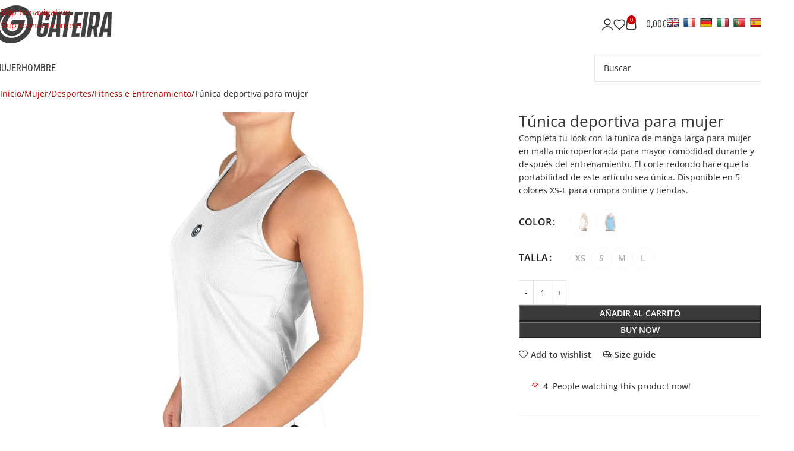

--- FILE ---
content_type: text/html; charset=UTF-8
request_url: https://susanagateirashop.com/es/tunica-deportiva-para-mujer-x241/
body_size: 28843
content:
<!DOCTYPE html><html lang="es-ES"><head><meta charset="UTF-8"><link rel="profile" href="https://gmpg.org/xfn/11"><link rel="pingback" href="https://susanagateirashop.com/shop2024/xmlrpc.php"><title>Túnica deportiva para mujer &#8211; Susana Gateira Shop</title><meta name='robots' content='max-image-preview:large' /><link rel="alternate" href="https://susanagateirashop.com/pt/tunica-desportiva-para-mulher-x241/" hreflang="pt" /><link rel="alternate" href="https://susanagateirashop.com/en/sports-tunic-for-woman-x241/" hreflang="en" /><link rel="alternate" href="https://susanagateirashop.com/fr/tunique-de-sport-pour-femme-x241/" hreflang="fr" /><link rel="alternate" href="https://susanagateirashop.com/es/tunica-deportiva-para-mujer-x241/" hreflang="es" /> <script data-cfasync="false" data-pagespeed-no-defer>var gtm4wp_datalayer_name = "dataLayer";
	var dataLayer = dataLayer || [];</script> <link rel='dns-prefetch' href='//translate.google.com' /><link rel='dns-prefetch' href='//fonts.googleapis.com' /><link rel="alternate" type="application/rss+xml" title="Susana Gateira Shop &raquo; Feed" href="https://susanagateirashop.com/es/feed/" /><link rel="alternate" type="application/rss+xml" title="Susana Gateira Shop &raquo; Feed de los comentarios" href="https://susanagateirashop.com/es/comments/feed/" /><link rel="alternate" title="oEmbed (JSON)" type="application/json+oembed" href="https://susanagateirashop.com/wp-json/oembed/1.0/embed?url=https%3A%2F%2Fsusanagateirashop.com%2Fes%2Ftunica-deportiva-para-mujer-x241%2F" /><link rel="alternate" title="oEmbed (XML)" type="text/xml+oembed" href="https://susanagateirashop.com/wp-json/oembed/1.0/embed?url=https%3A%2F%2Fsusanagateirashop.com%2Fes%2Ftunica-deportiva-para-mujer-x241%2F&#038;format=xml" /><link data-optimized="2" rel="stylesheet" href="https://susanagateirashop.b-cdn.net/shop2024/wp-content/litespeed/css/30699450bc8259dd7fe2f50d2b011b8c.css?ver=c9442" /> <script type="text/javascript" src="https://susanagateirashop.b-cdn.net/shop2024/wp-includes/js/jquery/jquery.min.js?ver=3.7.1" id="jquery-core-js"></script> <script type="text/javascript" src="https://susanagateirashop.b-cdn.net/shop2024/wp-includes/js/jquery/jquery-migrate.min.js?ver=3.4.1" id="jquery-migrate-js"></script> <script type="text/javascript" src="https://susanagateirashop.b-cdn.net/shop2024/wp-content/plugins/woocommerce/assets/js/jquery-blockui/jquery.blockUI.min.js?ver=2.7.0-wc.10.4.3" id="wc-jquery-blockui-js" data-wp-strategy="defer"></script> <script type="text/javascript" id="wc-add-to-cart-js-extra">/*  */
var wc_add_to_cart_params = {"ajax_url":"/shop2024/wp-admin/admin-ajax.php","wc_ajax_url":"/es/?wc-ajax=%%endpoint%%","i18n_view_cart":"Ver carrito","cart_url":"https://susanagateirashop.com/es/carro/","is_cart":"","cart_redirect_after_add":"no"};
//# sourceURL=wc-add-to-cart-js-extra
/*  */</script> <script type="text/javascript" src="https://susanagateirashop.b-cdn.net/shop2024/wp-content/plugins/woocommerce/assets/js/frontend/add-to-cart.min.js?ver=10.4.3" id="wc-add-to-cart-js" data-wp-strategy="defer"></script> <script type="text/javascript" src="https://susanagateirashop.b-cdn.net/shop2024/wp-content/plugins/woocommerce/assets/js/zoom/jquery.zoom.min.js?ver=1.7.21-wc.10.4.3" id="wc-zoom-js" defer="defer" data-wp-strategy="defer"></script> <script type="text/javascript" id="wc-single-product-js-extra">/*  */
var wc_single_product_params = {"i18n_required_rating_text":"Por favor elige una puntuaci\u00f3n","i18n_rating_options":["1 de 5 estrellas","2 de 5 estrellas","3 de 5 estrellas","4 de 5 estrellas","5 de 5 estrellas"],"i18n_product_gallery_trigger_text":"Ver galer\u00eda de im\u00e1genes a pantalla completa","review_rating_required":"yes","flexslider":{"rtl":false,"animation":"slide","smoothHeight":true,"directionNav":false,"controlNav":"thumbnails","slideshow":false,"animationSpeed":500,"animationLoop":false,"allowOneSlide":false},"zoom_enabled":"","zoom_options":[],"photoswipe_enabled":"","photoswipe_options":{"shareEl":false,"closeOnScroll":false,"history":false,"hideAnimationDuration":0,"showAnimationDuration":0},"flexslider_enabled":""};
//# sourceURL=wc-single-product-js-extra
/*  */</script> <script type="text/javascript" src="https://susanagateirashop.b-cdn.net/shop2024/wp-content/plugins/woocommerce/assets/js/frontend/single-product.min.js?ver=10.4.3" id="wc-single-product-js" defer="defer" data-wp-strategy="defer"></script> <script type="text/javascript" src="https://susanagateirashop.b-cdn.net/shop2024/wp-content/plugins/woocommerce/assets/js/js-cookie/js.cookie.min.js?ver=2.1.4-wc.10.4.3" id="wc-js-cookie-js" defer="defer" data-wp-strategy="defer"></script> <script type="text/javascript" id="woocommerce-js-extra">/*  */
var woocommerce_params = {"ajax_url":"/shop2024/wp-admin/admin-ajax.php","wc_ajax_url":"/es/?wc-ajax=%%endpoint%%","i18n_password_show":"Mostrar contrase\u00f1a","i18n_password_hide":"Ocultar contrase\u00f1a"};
//# sourceURL=woocommerce-js-extra
/*  */</script> <script type="text/javascript" src="https://susanagateirashop.b-cdn.net/shop2024/wp-content/plugins/woocommerce/assets/js/frontend/woocommerce.min.js?ver=10.4.3" id="woocommerce-js" defer="defer" data-wp-strategy="defer"></script> <script type="text/javascript" src="https://susanagateirashop.b-cdn.net/shop2024/wp-content/plugins/js_composer/assets/js/vendors/woocommerce-add-to-cart.js?ver=8.1" id="vc_woocommerce-add-to-cart-js-js"></script> <script type="text/javascript" src="https://susanagateirashop.b-cdn.net/shop2024/wp-content/themes/woodmart/js/libs/device.min.js?ver=8.3.8" id="wd-device-library-js"></script> <script type="text/javascript" src="https://susanagateirashop.b-cdn.net/shop2024/wp-content/themes/woodmart/js/scripts/global/scrollBar.min.js?ver=8.3.8" id="wd-scrollbar-js"></script> <script></script><link rel="https://api.w.org/" href="https://susanagateirashop.com/wp-json/" /><link rel="alternate" title="JSON" type="application/json" href="https://susanagateirashop.com/wp-json/wp/v2/product/71877" /><link rel="EditURI" type="application/rsd+xml" title="RSD" href="https://susanagateirashop.com/shop2024/xmlrpc.php?rsd" /><meta name="generator" content="WordPress 6.9" /><meta name="generator" content="WooCommerce 10.4.3" /><link rel="canonical" href="https://susanagateirashop.com/es/tunica-deportiva-para-mujer-x241/" /><link rel='shortlink' href='https://susanagateirashop.com/?p=71877' /> <script src="https://www.google.com/recaptcha/api.js" async defer></script> 
 <script data-cfasync="false" data-pagespeed-no-defer>var dataLayer_content = {"pagePostType":"product","pagePostType2":"single-product","pagePostAuthor":"Rui Gateira","browserName":"","browserVersion":"","browserEngineName":"","browserEngineVersion":"","deviceType":"bot","deviceManufacturer":"","deviceModel":""};
	dataLayer.push( dataLayer_content );</script> <script data-cfasync="false" data-pagespeed-no-defer>console.warn && console.warn("[GTM4WP] Google Tag Manager container code placement set to OFF !!!");
	console.warn && console.warn("[GTM4WP] Data layer codes are active but GTM container must be loaded using custom coding !!!");</script> <meta name="theme-color" content="rgb(203,0,0)"><meta name="viewport" content="width=device-width, initial-scale=1.0, maximum-scale=1.0, user-scalable=no">
<noscript><style>.woocommerce-product-gallery{ opacity: 1 !important; }</style></noscript><meta name="generator" content="Powered by WPBakery Page Builder - drag and drop page builder for WordPress."/><meta name="generator" content="Powered by Slider Revolution 6.7.24 - responsive, Mobile-Friendly Slider Plugin for WordPress with comfortable drag and drop interface." /><link rel="icon" href="https://susanagateirashop.b-cdn.net/shop2024/local/media/cropped-gateira_icon-32x32.png" sizes="32x32" /><link rel="icon" href="https://susanagateirashop.b-cdn.net/shop2024/local/media/cropped-gateira_icon-192x192.png" sizes="192x192" /><link rel="apple-touch-icon" href="https://susanagateirashop.b-cdn.net/shop2024/local/media/cropped-gateira_icon-180x180.png" /><meta name="msapplication-TileImage" content="https://susanagateirashop.b-cdn.net/shop2024/local/media/cropped-gateira_icon-270x270.png" /> <script>function setREVStartSize(e){
			//window.requestAnimationFrame(function() {
				window.RSIW = window.RSIW===undefined ? window.innerWidth : window.RSIW;
				window.RSIH = window.RSIH===undefined ? window.innerHeight : window.RSIH;
				try {
					var pw = document.getElementById(e.c).parentNode.offsetWidth,
						newh;
					pw = pw===0 || isNaN(pw) || (e.l=="fullwidth" || e.layout=="fullwidth") ? window.RSIW : pw;
					e.tabw = e.tabw===undefined ? 0 : parseInt(e.tabw);
					e.thumbw = e.thumbw===undefined ? 0 : parseInt(e.thumbw);
					e.tabh = e.tabh===undefined ? 0 : parseInt(e.tabh);
					e.thumbh = e.thumbh===undefined ? 0 : parseInt(e.thumbh);
					e.tabhide = e.tabhide===undefined ? 0 : parseInt(e.tabhide);
					e.thumbhide = e.thumbhide===undefined ? 0 : parseInt(e.thumbhide);
					e.mh = e.mh===undefined || e.mh=="" || e.mh==="auto" ? 0 : parseInt(e.mh,0);
					if(e.layout==="fullscreen" || e.l==="fullscreen")
						newh = Math.max(e.mh,window.RSIH);
					else{
						e.gw = Array.isArray(e.gw) ? e.gw : [e.gw];
						for (var i in e.rl) if (e.gw[i]===undefined || e.gw[i]===0) e.gw[i] = e.gw[i-1];
						e.gh = e.el===undefined || e.el==="" || (Array.isArray(e.el) && e.el.length==0)? e.gh : e.el;
						e.gh = Array.isArray(e.gh) ? e.gh : [e.gh];
						for (var i in e.rl) if (e.gh[i]===undefined || e.gh[i]===0) e.gh[i] = e.gh[i-1];
											
						var nl = new Array(e.rl.length),
							ix = 0,
							sl;
						e.tabw = e.tabhide>=pw ? 0 : e.tabw;
						e.thumbw = e.thumbhide>=pw ? 0 : e.thumbw;
						e.tabh = e.tabhide>=pw ? 0 : e.tabh;
						e.thumbh = e.thumbhide>=pw ? 0 : e.thumbh;
						for (var i in e.rl) nl[i] = e.rl[i]<window.RSIW ? 0 : e.rl[i];
						sl = nl[0];
						for (var i in nl) if (sl>nl[i] && nl[i]>0) { sl = nl[i]; ix=i;}
						var m = pw>(e.gw[ix]+e.tabw+e.thumbw) ? 1 : (pw-(e.tabw+e.thumbw)) / (e.gw[ix]);
						newh =  (e.gh[ix] * m) + (e.tabh + e.thumbh);
					}
					var el = document.getElementById(e.c);
					if (el!==null && el) el.style.height = newh+"px";
					el = document.getElementById(e.c+"_wrapper");
					if (el!==null && el) {
						el.style.height = newh+"px";
						el.style.display = "block";
					}
				} catch(e){
					console.log("Failure at Presize of Slider:" + e)
				}
			//});
		  };</script> <noscript><style>.wpb_animate_when_almost_visible { opacity: 1; }</style></noscript></head><body class="wp-singular product-template-default single single-product postid-71877 wp-theme-woodmart wp-child-theme-woodmart-child theme-woodmart woocommerce woocommerce-page woocommerce-no-js wrapper-custom  categories-accordion-on sticky-toolbar-on wpb-js-composer js-comp-ver-8.1 vc_responsive"> <script type="text/javascript" id="wd-flicker-fix">// Flicker fix.</script> <div class="wd-skip-links">
<a href="#menu-main-navigation-es" class="wd-skip-navigation btn">
Skip to navigation					</a>
<a href="#main-content" class="wd-skip-content btn">
Skip to main content			</a></div><div class="wd-page-wrapper website-wrapper"><header class="whb-header whb-header_741616 whb-sticky-shadow whb-scroll-stick whb-sticky-real"><div class="whb-main-header"><div class="whb-row whb-general-header whb-sticky-row whb-without-bg whb-without-border whb-color-dark whb-flex-flex-middle"><div class="container"><div class="whb-flex-row whb-general-header-inner"><div class="whb-column whb-col-left whb-column8 whb-visible-lg"><div class="site-logo whb-250rtwdwz5p8e5b7tpw0">
<a href="https://susanagateirashop.com/es/" class="wd-logo wd-main-logo" rel="home" aria-label="Site logo">
<img src="https://susanagateirashop.b-cdn.net/shop2024/local/media/gateira_logo_w250.png" alt="Susana Gateira Shop" style="max-width: 250px;" loading="lazy" />	</a></div></div><div class="whb-column whb-col-center whb-column9 whb-visible-lg whb-empty-column"></div><div class="whb-column whb-col-right whb-column10 whb-visible-lg"><div class="wd-header-my-account wd-tools-element wd-event-hover wd-design-1 wd-account-style-icon whb-2b8mjqhbtvxz16jtxdrd">
<a href="https://susanagateirashop.com/es/mi-cuenta/" title="My account">
<span class="wd-tools-icon">
</span>
<span class="wd-tools-text">
Login / Register			</span></a><div class="wd-dropdown wd-dropdown-register color-scheme-dark"><div class="login-dropdown-inner woocommerce">
<span class="wd-heading"><span class="title">Acceder</span><a class="create-account-link" href="https://susanagateirashop.com/es/mi-cuenta/?action=register">Crea una cuenta</a></span><form id="customer_login" method="post" class="login woocommerce-form woocommerce-form-login hidden-form" action="https://susanagateirashop.com/es/mi-cuenta/"><p class="woocommerce-FormRow woocommerce-FormRow--wide form-row form-row-wide form-row-username">
<label for="username">Nombre de usuario o correo electrónico&nbsp;<span class="required" aria-hidden="true">*</span><span class="screen-reader-text">Obligatorio</span></label>
<input type="text" class="woocommerce-Input woocommerce-Input--text input-text" name="username" id="username" autocomplete="username" value="" /></p><p class="woocommerce-FormRow woocommerce-FormRow--wide form-row form-row-wide form-row-password">
<label for="password">Password&nbsp;<span class="required" aria-hidden="true">*</span><span class="screen-reader-text">Obligatorio</span></label>
<input class="woocommerce-Input woocommerce-Input--text input-text" type="password" name="password" id="password" autocomplete="current-password" /></p><p class="form-row form-row-btn">
<input type="hidden" id="woocommerce-login-nonce" name="woocommerce-login-nonce" value="420277e281" /><input type="hidden" name="_wp_http_referer" value="/es/tunica-deportiva-para-mujer-x241/" />										<button type="submit" class="button woocommerce-button woocommerce-form-login__submit" name="login" value="Acceder">Acceder</button></p><p class="login-form-footer">
<a href="https://susanagateirashop.com/es/mi-cuenta/lost-password/" class="woocommerce-LostPassword lost_password">¿Perdiste tu contraseña?</a>
<label class="woocommerce-form__label woocommerce-form__label-for-checkbox woocommerce-form-login__rememberme">
<input class="woocommerce-form__input woocommerce-form__input-checkbox" name="rememberme" type="checkbox" value="forever" title="Recuérdame" aria-label="Recuérdame" /> <span>Recuérdame</span>
</label></p><p class="title wd-login-divider"><span>O inicie sesión con</span></p><div class="wd-social-login">
<a href="https://susanagateirashop.com/es/mi-cuenta/?social_auth=facebook" class="login-fb-link btn">
Facebook							</a></div></form></div></div></div><div class="wd-header-wishlist wd-tools-element wd-style-icon wd-design-2 whb-i8977fqp1lmve3hyjltf" title="Mis favoritos">
<a href="https://susanagateirashop.com/es/tunica-deportiva-para-mujer-x241/" title="Wishlist products">
<span class="wd-tools-icon">
</span><span class="wd-tools-text">
Lista de favoritos			</span></a></div><div class="wd-header-cart wd-tools-element wd-design-2 cart-widget-opener whb-5u866sftq6yga790jxf3">
<a href="https://susanagateirashop.com/es/carro/" title="Shopping cart">
<span class="wd-tools-icon wd-icon-alt">
<span class="wd-cart-number wd-tools-count">0 <span>items</span></span>
</span>
<span class="wd-tools-text">
<span class="wd-cart-subtotal"><span class="woocommerce-Price-amount amount"><bdi>0,00<span class="woocommerce-Price-currencySymbol">&euro;</span></bdi></span></span>
</span></a></div><div class="wd-header-text reset-last-child whb-d5nw76beu5z0xcf2pcuj"><div id="flags" class="size20"><ul id="sortable" class="ui-sortable" style="float:left"><li id='English'><a href='#' title='English' class='nturl notranslate en flag English'></a></li><li id='French'><a href='#' title='French' class='nturl notranslate fr flag French'></a></li><li id='German'><a href='#' title='German' class='nturl notranslate de flag German'></a></li><li id='Italian'><a href='#' title='Italian' class='nturl notranslate it flag Italian'></a></li><li id='Portuguese'><a href='#' title='Portuguese' class='nturl notranslate pt flag Portuguese'></a></li><li id='Spanish'><a href='#' title='Spanish' class='nturl notranslate es flag Spanish'></a></li></ul></div><div id="google_language_translator" class="default-language-pt"></div></div></div><div class="whb-column whb-mobile-left whb-column_mobile2 whb-hidden-lg"><div class="site-logo whb-g5z57bkgtznbk6v9pll5">
<a href="https://susanagateirashop.com/es/" class="wd-logo wd-main-logo" rel="home" aria-label="Site logo">
<img src="https://susanagateirashop.b-cdn.net/shop2024/local/media/gateira_logo_w250.png" alt="Susana Gateira Shop" style="max-width: 140px;" loading="lazy" />	</a></div></div><div class="whb-column whb-mobile-center whb-column_mobile3 whb-hidden-lg whb-empty-column"></div><div class="whb-column whb-mobile-right whb-column_mobile4 whb-hidden-lg"><div class="wd-header-text reset-last-child whb-7tsnn979vj3281i21aw2 mobilegoogletranslator"><p style="text-align: right;"><div id="flags" class="size20"><ul id="sortable" class="ui-sortable" style="float:left"><li id='English'><a href='#' title='English' class='nturl notranslate en flag English'></a></li><li id='French'><a href='#' title='French' class='nturl notranslate fr flag French'></a></li><li id='German'><a href='#' title='German' class='nturl notranslate de flag German'></a></li><li id='Italian'><a href='#' title='Italian' class='nturl notranslate it flag Italian'></a></li><li id='Portuguese'><a href='#' title='Portuguese' class='nturl notranslate pt flag Portuguese'></a></li><li id='Spanish'><a href='#' title='Spanish' class='nturl notranslate es flag Spanish'></a></li></ul></div><div id="google_language_translator" class="default-language-pt"></div></p></div><div class="wd-tools-element wd-header-mobile-nav wd-style-icon wd-design-1 whb-wn5z894j1g5n0yp3eeuz">
<a href="#" rel="nofollow" aria-label="Open mobile menu">
<span class="wd-tools-icon">
</span><span class="wd-tools-text">Menu</span></a></div></div></div></div></div><div class="whb-row whb-header-bottom whb-not-sticky-row whb-without-bg whb-without-border whb-color-dark whb-hidden-mobile whb-flex-flex-middle"><div class="container"><div class="whb-flex-row whb-header-bottom-inner"><div class="whb-column whb-col-left whb-column11 whb-visible-lg"><nav class="wd-header-nav wd-header-main-nav text-left wd-design-1 whb-tiueim5f5uazw1f1dm8r" role="navigation" aria-label="Main navigation"><ul id="menu-main-navigation-es" class="menu wd-nav wd-nav-header wd-nav-main wd-style-default wd-gap-s"><li id="menu-item-36548" class="menu-item menu-item-type-custom menu-item-object-custom menu-item-36548 item-level-0 menu-mega-dropdown wd-event-hover menu-item-has-children" ><a href="#" class="woodmart-nav-link"><span class="nav-link-text">MUJER</span></a><div class="wd-dropdown-menu wd-dropdown wd-design-full-width color-scheme-dark"><div class="container wd-entry-content"><div class="wpb-content-wrapper"><div class="vc_row wpb_row vc_row-fluid vc_row-o-content-top vc_row-flex"><div class="wpb_column vc_column_container vc_col-sm-1/5"><div class="vc_column-inner"><div class="wpb_wrapper"><div class="wpb_text_column wpb_content_element" ><div class="wpb_wrapper"><div class="wpb-content-wrapper"><div class="vc_row wpb_row vc_row-fluid vc_row-o-content-top vc_row-flex"><div class="wpb_column vc_column_container vc_col-sm-12"><div class="vc_column-inner"><div class="wpb_wrapper"><div  class="wpb_single_image wpb_content_element vc_align_left"><figure class="wpb_wrapper vc_figure"><div class="vc_single_image-wrapper   vc_box_border_grey"><img width="260" height="260" src="https://susanagateirashop.b-cdn.net/shop2024/local/media/mulher_menu.jpg.webp" class="vc_single_image-img attachment-large" alt="" title="mulher_menu" decoding="async" srcset="https://susanagateirashop.b-cdn.net/shop2024/local/media/mulher_menu.jpg.webp 260w, https://susanagateirashop.b-cdn.net/shop2024/local/media/mulher_menu-150x150.jpg.webp 150w, https://susanagateirashop.b-cdn.net/shop2024/local/media/mulher_menu-100x100.jpg.webp 100w" sizes="(max-width: 260px) 100vw, 260px" /></div></figure></div></div></div></div></div></div></div></div></div></div></div><div class="wpb_column vc_column_container vc_col-sm-1/5"><div class="vc_column-inner"><div class="wpb_wrapper"><div class="wpb_text_column wpb_content_element" ><div class="wpb_wrapper">
<a class="link-main" href="https://susanagateirashop.com/es/mujer/coleccion/?filter=new">NOVEDADES</a>
<a class="link-main" href="https://susanagateirashop.com/es/mujer/coleccion/">COLECCIÓN</a>
<a class="link-main" href="https://susanagateirashop.com/es/mujer/acessorios/">ACCESORIOS</a>
<a class="link-main" href="https://susanagateirashop.com/es/mujer/outlet/">OUTLET</a>
<a class="link-main" href="https://susanagateirashop.com/es/mujer/tallas-grandes/">TALLAS GRANDES</a></div></div></div></div></div><div class="wpb_column vc_column_container vc_col-sm-1/5"><div class="vc_column-inner vc_custom_1575560203273"><div class="wpb_wrapper"><div class="wpb_text_column wpb_content_element" ><div class="wpb_wrapper">
<a class="link-sub" href="https://susanagateirashop.com/es/mujer/coleccion/">COLECCIÓN</a><ul class="color-scheme-dark" style="list-style-type: none;columns: 2;-webkit-columns: 2;-moz-columns: 2;"><li id="menu-item-categorias-395" class="menu-item menu-item-type-custom menu-item-object-custom menu-item-has-children menu-item-categorias-395 item-level-1 liitem"><a href="https://susanagateirashop.com/es/mujer/coleccion/bano-bikinis/" class="woodmart-nav-link"><span>Baño, bikini</span></a></li><li id="menu-item-categorias-403" class="menu-item menu-item-type-custom menu-item-object-custom menu-item-has-children menu-item-categorias-403 item-level-1 liitem"><a href="https://susanagateirashop.com/es/mujer/coleccion/camiseta/" class="woodmart-nav-link"><span>Camiseta</span></a></li><li id="menu-item-categorias-411" class="menu-item menu-item-type-custom menu-item-object-custom menu-item-has-children menu-item-categorias-411 item-level-1 liitem"><a href="https://susanagateirashop.com/es/mujer/coleccion/corsario/" class="woodmart-nav-link"><span>Corsario</span></a></li><li id="menu-item-categorias-483" class="menu-item menu-item-type-custom menu-item-object-custom menu-item-has-children menu-item-categorias-483 item-level-1 liitem"><a href="https://susanagateirashop.com/es/mujer/coleccion/legging/" class="woodmart-nav-link"><span>Legging</span></a></li><li id="menu-item-categorias-419" class="menu-item menu-item-type-custom menu-item-object-custom menu-item-has-children menu-item-categorias-419 item-level-1 liitem"><a href="https://susanagateirashop.com/es/mujer/coleccion/mono/" class="woodmart-nav-link"><span>Mono</span></a></li><li id="menu-item-categorias-427" class="menu-item menu-item-type-custom menu-item-object-custom menu-item-has-children menu-item-categorias-427 item-level-1 liitem"><a href="https://susanagateirashop.com/es/mujer/coleccion/pantalon/" class="woodmart-nav-link"><span>Pantalón</span></a></li><li id="menu-item-categorias-435" class="menu-item menu-item-type-custom menu-item-object-custom menu-item-has-children menu-item-categorias-435 item-level-1 liitem"><a href="https://susanagateirashop.com/es/mujer/coleccion/polar/" class="woodmart-nav-link"><span>Polar</span></a></li><li id="menu-item-categorias-443" class="menu-item menu-item-type-custom menu-item-object-custom menu-item-has-children menu-item-categorias-443 item-level-1 liitem"><a href="https://susanagateirashop.com/es/mujer/coleccion/short/" class="woodmart-nav-link"><span>Short</span></a></li><li id="menu-item-categorias-451" class="menu-item menu-item-type-custom menu-item-object-custom menu-item-has-children menu-item-categorias-451 item-level-1 liitem"><a href="https://susanagateirashop.com/es/mujer/coleccion/sudadera/" class="woodmart-nav-link"><span>Sudadera</span></a></li><li id="menu-item-categorias-459" class="menu-item menu-item-type-custom menu-item-object-custom menu-item-has-children menu-item-categorias-459 item-level-1 liitem"><a href="https://susanagateirashop.com/es/mujer/coleccion/top/" class="woodmart-nav-link"><span>Top</span></a></li><li id="menu-item-categorias-467" class="menu-item menu-item-type-custom menu-item-object-custom menu-item-has-children menu-item-categorias-467 item-level-1 liitem"><a href="https://susanagateirashop.com/es/mujer/coleccion/top-largo/" class="woodmart-nav-link"><span>Top largo</span></a></li><li id="menu-item-categorias-475" class="menu-item menu-item-type-custom menu-item-object-custom menu-item-has-children menu-item-categorias-475 item-level-1 liitem"><a href="https://susanagateirashop.com/es/mujer/coleccion/tunica/" class="woodmart-nav-link"><span>Túnica</span></a></li><li id="menu-item-categorias-4681" class="menu-item menu-item-type-custom menu-item-object-custom menu-item-has-children menu-item-categorias-4681 item-level-1 liitem"><a href="https://susanagateirashop.com/es/mujer/coleccion/faldas/" class="woodmart-nav-link"><span>Faldas</span></a></li></ul></div></div></div></div></div><div class="wpb_column vc_column_container vc_col-sm-1/5"><div class="vc_column-inner"><div class="wpb_wrapper"><div class="wpb_text_column wpb_content_element" ><div class="wpb_wrapper">
<a class="link-sub" href="https://susanagateirashop.com/es/mujer/outlet/">OUTLET</a><ul class="color-scheme-dark" style="list-style-type: none;columns: 2;-webkit-columns: 2;-moz-columns: 2;"><li id="menu-item-categorias-579" class="menu-item menu-item-type-custom menu-item-object-custom menu-item-has-children menu-item-categorias-579 item-level-1 liitem"><a href="https://susanagateirashop.com/es/mujer/outlet/accessories/" class="woodmart-nav-link"><span>Accessories</span></a></li><li id="menu-item-categorias-491" class="menu-item menu-item-type-custom menu-item-object-custom menu-item-has-children menu-item-categorias-491 item-level-1 liitem"><a href="https://susanagateirashop.com/es/mujer/outlet/bano-bikini/" class="woodmart-nav-link"><span>Baño, bikini</span></a></li><li id="menu-item-categorias-499" class="menu-item menu-item-type-custom menu-item-object-custom menu-item-has-children menu-item-categorias-499 item-level-1 liitem"><a href="https://susanagateirashop.com/es/mujer/outlet/camiseta/" class="woodmart-nav-link"><span>Camiseta</span></a></li><li id="menu-item-categorias-507" class="menu-item menu-item-type-custom menu-item-object-custom menu-item-has-children menu-item-categorias-507 item-level-1 liitem"><a href="https://susanagateirashop.com/es/mujer/outlet/corsario/" class="woodmart-nav-link"><span>Corsário</span></a></li><li id="menu-item-categorias-515" class="menu-item menu-item-type-custom menu-item-object-custom menu-item-has-children menu-item-categorias-515 item-level-1 liitem"><a href="https://susanagateirashop.com/es/mujer/outlet/mono/" class="woodmart-nav-link"><span>Mono</span></a></li><li id="menu-item-categorias-523" class="menu-item menu-item-type-custom menu-item-object-custom menu-item-has-children menu-item-categorias-523 item-level-1 liitem"><a href="https://susanagateirashop.com/es/mujer/outlet/pantalon/" class="woodmart-nav-link"><span>Pantalon</span></a></li><li id="menu-item-categorias-531" class="menu-item menu-item-type-custom menu-item-object-custom menu-item-has-children menu-item-categorias-531 item-level-1 liitem"><a href="https://susanagateirashop.com/es/mujer/outlet/polar/" class="woodmart-nav-link"><span>Polar</span></a></li><li id="menu-item-categorias-539" class="menu-item menu-item-type-custom menu-item-object-custom menu-item-has-children menu-item-categorias-539 item-level-1 liitem"><a href="https://susanagateirashop.com/es/mujer/outlet/short/" class="woodmart-nav-link"><span>Short</span></a></li><li id="menu-item-categorias-547" class="menu-item menu-item-type-custom menu-item-object-custom menu-item-has-children menu-item-categorias-547 item-level-1 liitem"><a href="https://susanagateirashop.com/es/mujer/outlet/sudadera/" class="woodmart-nav-link"><span>Sudadera</span></a></li><li id="menu-item-categorias-555" class="menu-item menu-item-type-custom menu-item-object-custom menu-item-has-children menu-item-categorias-555 item-level-1 liitem"><a href="https://susanagateirashop.com/es/mujer/outlet/top/" class="woodmart-nav-link"><span>Top</span></a></li><li id="menu-item-categorias-563" class="menu-item menu-item-type-custom menu-item-object-custom menu-item-has-children menu-item-categorias-563 item-level-1 liitem"><a href="https://susanagateirashop.com/es/mujer/outlet/top-largo/" class="woodmart-nav-link"><span>Top largo</span></a></li><li id="menu-item-categorias-571" class="menu-item menu-item-type-custom menu-item-object-custom menu-item-has-children menu-item-categorias-571 item-level-1 liitem"><a href="https://susanagateirashop.com/es/mujer/outlet/tunica/" class="woodmart-nav-link"><span>Túnica</span></a></li><li id="menu-item-categorias-4691" class="menu-item menu-item-type-custom menu-item-object-custom menu-item-has-children menu-item-categorias-4691 item-level-1 liitem"><a href="https://susanagateirashop.com/es/mujer/outlet/faldas/" class="woodmart-nav-link"><span>Faldas</span></a></li></ul></div></div></div></div></div><div class="wpb_column vc_column_container vc_col-sm-1/5"><div class="vc_column-inner"><div class="wpb_wrapper"><div class="wpb_text_column wpb_content_element" ><div class="wpb_wrapper">
<a class="link-sub" href="https://susanagateirashop.com/es/mujer/desportes/">DEPORTES</a><ul class="color-scheme-dark" style="list-style-type: none;columns: 1;-webkit-columns: 1;-moz-columns: 1;"><li id="menu-item-categorias-7400" class="menu-item menu-item-type-custom menu-item-object-custom menu-item-has-children menu-item-categorias-7400 item-level-1 liitem"><a href="https://susanagateirashop.com/es/mujer/desportes/ciclismo/" class="woodmart-nav-link"><span>Ciclismo</span></a></li><li id="menu-item-categorias-7424" class="menu-item menu-item-type-custom menu-item-object-custom menu-item-has-children menu-item-categorias-7424 item-level-1 liitem"><a href="https://susanagateirashop.com/es/mujer/desportes/fitness-e-entrenamiento/" class="woodmart-nav-link"><span>Fitness e Entrenamiento</span></a></li><li id="menu-item-categorias-7416" class="menu-item menu-item-type-custom menu-item-object-custom menu-item-has-children menu-item-categorias-7416 item-level-1 liitem"><a href="https://susanagateirashop.com/es/mujer/desportes/padel/" class="woodmart-nav-link"><span>Padel</span></a></li><li id="menu-item-categorias-7440" class="menu-item menu-item-type-custom menu-item-object-custom menu-item-has-children menu-item-categorias-7440 item-level-1 liitem"><a href="https://susanagateirashop.com/es/mujer/desportes/paseo-deportivo/" class="woodmart-nav-link"><span>Paseo Deportivo</span></a></li><li id="menu-item-categorias-7384" class="menu-item menu-item-type-custom menu-item-object-custom menu-item-has-children menu-item-categorias-7384 item-level-1 liitem"><a href="https://susanagateirashop.com/es/mujer/desportes/running/" class="woodmart-nav-link"><span>Running</span></a></li><li id="menu-item-categorias-7408" class="menu-item menu-item-type-custom menu-item-object-custom menu-item-has-children menu-item-categorias-7408 item-level-1 liitem"><a href="https://susanagateirashop.com/es/mujer/desportes/yoga-e-pilates/" class="woodmart-nav-link"><span>Yoga e Pilates</span></a></li></ul></div></div></div></div></div></div></div></div></div></li><li id="menu-item-36549" class="menu-item menu-item-type-custom menu-item-object-custom menu-item-36549 item-level-0 menu-mega-dropdown wd-event-hover menu-item-has-children" ><a href="#" class="woodmart-nav-link"><span class="nav-link-text">HOMBRE</span></a><div class="wd-dropdown-menu wd-dropdown wd-design-full-width color-scheme-dark"><div class="container wd-entry-content"><div class="wpb-content-wrapper"><div class="vc_row wpb_row vc_row-fluid vc_row-o-content-top vc_row-flex"><div class="wpb_column vc_column_container vc_col-sm-1/5"><div class="vc_column-inner"><div class="wpb_wrapper"><div class="wpb_text_column wpb_content_element" ><div class="wpb_wrapper"><div class="wpb-content-wrapper"><div class="vc_row wpb_row vc_row-fluid vc_row-o-content-top vc_row-flex"><div class="wpb_column vc_column_container vc_col-sm-12"><div class="vc_column-inner"><div class="wpb_wrapper"><div  class="wpb_single_image wpb_content_element vc_align_left"><figure class="wpb_wrapper vc_figure"><div class="vc_single_image-wrapper   vc_box_border_grey"><img width="260" height="260" src="https://susanagateirashop.b-cdn.net/shop2024/local/media/homem_menu.jpg.webp" class="vc_single_image-img attachment-large" alt="" title="homem_menu" decoding="async" srcset="https://susanagateirashop.b-cdn.net/shop2024/local/media/homem_menu.jpg.webp 260w, https://susanagateirashop.b-cdn.net/shop2024/local/media/homem_menu-150x150.jpg.webp 150w, https://susanagateirashop.b-cdn.net/shop2024/local/media/homem_menu-100x100.jpg.webp 100w" sizes="(max-width: 260px) 100vw, 260px" /></div></figure></div></div></div></div></div></div></div></div></div></div></div><div class="wpb_column vc_column_container vc_col-sm-1/5"><div class="vc_column-inner"><div class="wpb_wrapper"><div class="wpb_text_column wpb_content_element" ><div class="wpb_wrapper">
<a class="link-main" href="https://susanagateirashop.com/es/hombre/coleccion/?filter=new">NOVEDADES</a>
<a class="link-main" href="https://susanagateirashop.com/es/hombre/coleccion/">COLECCIÓN</a>
<a class="link-main" href="https://susanagateirashop.com/es/hombre/accesorios/">ACCESSORIOS</a>
<a class="link-main" href="https://susanagateirashop.com/es/hombre/outlet/">OUTLET</a></div></div></div></div></div><div class="wpb_column vc_column_container vc_col-sm-1/5"><div class="vc_column-inner vc_custom_1575560203273"><div class="wpb_wrapper"><div class="wpb_text_column wpb_content_element" ><div class="wpb_wrapper">
<a class="link-sub" href="https://susanagateirashop.com/es/hombre/coleccion/">COLECCIÓN</a><ul class="color-scheme-dark" style="list-style-type: none;columns: 2;-webkit-columns: 2;-moz-columns: 2;"><li id="menu-item-categorias-675" class="menu-item menu-item-type-custom menu-item-object-custom menu-item-has-children menu-item-categorias-675 item-level-1 liitem"><a href="https://susanagateirashop.com/es/hombre/coleccion/bano/" class="woodmart-nav-link"><span>Baño</span></a></li><li id="menu-item-categorias-683" class="menu-item menu-item-type-custom menu-item-object-custom menu-item-has-children menu-item-categorias-683 item-level-1 liitem"><a href="https://susanagateirashop.com/es/hombre/coleccion/camiseta/" class="woodmart-nav-link"><span>Camiseta</span></a></li><li id="menu-item-categorias-691" class="menu-item menu-item-type-custom menu-item-object-custom menu-item-has-children menu-item-categorias-691 item-level-1 liitem"><a href="https://susanagateirashop.com/es/hombre/coleccion/corsario/" class="woodmart-nav-link"><span>Corsário</span></a></li><li id="menu-item-categorias-739" class="menu-item menu-item-type-custom menu-item-object-custom menu-item-has-children menu-item-categorias-739 item-level-1 liitem"><a href="https://susanagateirashop.com/es/hombre/coleccion/legging/" class="woodmart-nav-link"><span>Legging</span></a></li><li id="menu-item-categorias-699" class="menu-item menu-item-type-custom menu-item-object-custom menu-item-has-children menu-item-categorias-699 item-level-1 liitem"><a href="https://susanagateirashop.com/es/hombre/coleccion/mono/" class="woodmart-nav-link"><span>Mono</span></a></li><li id="menu-item-categorias-707" class="menu-item menu-item-type-custom menu-item-object-custom menu-item-has-children menu-item-categorias-707 item-level-1 liitem"><a href="https://susanagateirashop.com/es/hombre/coleccion/pantalon/" class="woodmart-nav-link"><span>Pantalón</span></a></li><li id="menu-item-categorias-715" class="menu-item menu-item-type-custom menu-item-object-custom menu-item-has-children menu-item-categorias-715 item-level-1 liitem"><a href="https://susanagateirashop.com/es/hombre/coleccion/polar/" class="woodmart-nav-link"><span>Polar</span></a></li><li id="menu-item-categorias-723" class="menu-item menu-item-type-custom menu-item-object-custom menu-item-has-children menu-item-categorias-723 item-level-1 liitem"><a href="https://susanagateirashop.com/es/hombre/coleccion/short/" class="woodmart-nav-link"><span>Short</span></a></li><li id="menu-item-categorias-731" class="menu-item menu-item-type-custom menu-item-object-custom menu-item-has-children menu-item-categorias-731 item-level-1 liitem"><a href="https://susanagateirashop.com/es/hombre/coleccion/sudadera/" class="woodmart-nav-link"><span>Sudadera</span></a></li></ul></div></div></div></div></div><div class="wpb_column vc_column_container vc_col-sm-1/5"><div class="vc_column-inner"><div class="wpb_wrapper"><div class="wpb_text_column wpb_content_element" ><div class="wpb_wrapper">
<a class="link-sub" href="https://susanagateirashop.com/es/hombre/outlet/">OUTLET</a><ul class="color-scheme-dark" style="list-style-type: none;columns: 2;-webkit-columns: 2;-moz-columns: 2;"><li id="menu-item-categorias-659" class="menu-item menu-item-type-custom menu-item-object-custom menu-item-has-children menu-item-categorias-659 item-level-1 liitem"><a href="https://susanagateirashop.com/es/hombre/outlet/accessories/" class="woodmart-nav-link"><span>Accessories</span></a></li><li id="menu-item-categorias-595" class="menu-item menu-item-type-custom menu-item-object-custom menu-item-has-children menu-item-categorias-595 item-level-1 liitem"><a href="https://susanagateirashop.com/es/hombre/outlet/bano/" class="woodmart-nav-link"><span>Baño</span></a></li><li id="menu-item-categorias-603" class="menu-item menu-item-type-custom menu-item-object-custom menu-item-has-children menu-item-categorias-603 item-level-1 liitem"><a href="https://susanagateirashop.com/es/hombre/outlet/camiseta/" class="woodmart-nav-link"><span>Camiseta</span></a></li><li id="menu-item-categorias-611" class="menu-item menu-item-type-custom menu-item-object-custom menu-item-has-children menu-item-categorias-611 item-level-1 liitem"><a href="https://susanagateirashop.com/es/hombre/outlet/corsario/" class="woodmart-nav-link"><span>Corsário</span></a></li><li id="menu-item-categorias-667" class="menu-item menu-item-type-custom menu-item-object-custom menu-item-has-children menu-item-categorias-667 item-level-1 liitem"><a href="https://susanagateirashop.com/es/hombre/outlet/legging/" class="woodmart-nav-link"><span>Legging</span></a></li><li id="menu-item-categorias-619" class="menu-item menu-item-type-custom menu-item-object-custom menu-item-has-children menu-item-categorias-619 item-level-1 liitem"><a href="https://susanagateirashop.com/es/hombre/outlet/mono/" class="woodmart-nav-link"><span>Mono</span></a></li><li id="menu-item-categorias-627" class="menu-item menu-item-type-custom menu-item-object-custom menu-item-has-children menu-item-categorias-627 item-level-1 liitem"><a href="https://susanagateirashop.com/es/hombre/outlet/pantalon/" class="woodmart-nav-link"><span>Pantalon</span></a></li><li id="menu-item-categorias-635" class="menu-item menu-item-type-custom menu-item-object-custom menu-item-has-children menu-item-categorias-635 item-level-1 liitem"><a href="https://susanagateirashop.com/es/hombre/outlet/polar/" class="woodmart-nav-link"><span>Polar</span></a></li><li id="menu-item-categorias-643" class="menu-item menu-item-type-custom menu-item-object-custom menu-item-has-children menu-item-categorias-643 item-level-1 liitem"><a href="https://susanagateirashop.com/es/hombre/outlet/short/" class="woodmart-nav-link"><span>Short</span></a></li><li id="menu-item-categorias-651" class="menu-item menu-item-type-custom menu-item-object-custom menu-item-has-children menu-item-categorias-651 item-level-1 liitem"><a href="https://susanagateirashop.com/es/hombre/outlet/sudadera/" class="woodmart-nav-link"><span>Sudadera</span></a></li></ul></div></div></div></div></div><div class="wpb_column vc_column_container vc_col-sm-1/5"><div class="vc_column-inner"><div class="wpb_wrapper"><div class="wpb_text_column wpb_content_element" ><div class="wpb_wrapper">
<a class="link-sub" href="https://susanagateirashop.com/es/hombre/deportes/">DEPORTES</a><ul class="color-scheme-dark" style="list-style-type: none;columns: 1;-webkit-columns: 1;-moz-columns: 1;"><li id="menu-item-categorias-7394" class="menu-item menu-item-type-custom menu-item-object-custom menu-item-has-children menu-item-categorias-7394 item-level-1 liitem"><a href="https://susanagateirashop.com/es/hombre/deportes/ciclismo/" class="woodmart-nav-link"><span>Ciclismo</span></a></li><li id="menu-item-categorias-7432" class="menu-item menu-item-type-custom menu-item-object-custom menu-item-has-children menu-item-categorias-7432 item-level-1 liitem"><a href="https://susanagateirashop.com/es/hombre/deportes/fitness-e-entrenamiento/" class="woodmart-nav-link"><span>Fitness e Entrenamiento</span></a></li><li id="menu-item-categorias-5610" class="menu-item menu-item-type-custom menu-item-object-custom menu-item-has-children menu-item-categorias-5610 item-level-1 liitem"><a href="https://susanagateirashop.com/es/hombre/deportes/running/" class="woodmart-nav-link"><span>Running</span></a></li></ul></div></div></div></div></div></div></div></div></div></li></ul></nav></div><div class="whb-column whb-col-center whb-column12 whb-visible-lg whb-empty-column"></div><div class="whb-column whb-col-right whb-column13 whb-visible-lg"><div class="wd-search-form  wd-header-search-form wd-display-form whb-duljtjrl87kj7pmuut6b"><form role="search" method="get" class="searchform  wd-style-default" action="https://susanagateirashop.com/es/"  autocomplete="off">
<input type="text" class="s" placeholder="Buscar" value="" name="s" aria-label="Search" title="Buscar" required/>
<input type="hidden" name="post_type" value="product"><span tabindex="0" aria-label="Clear search" class="wd-clear-search wd-role-btn wd-hide"></span>
<button type="submit" class="searchsubmit">
<span>
Search		</span>
</button></form></div></div><div class="whb-column whb-col-mobile whb-column_mobile5 whb-hidden-lg whb-empty-column"></div></div></div></div></div></header><div class="wd-page-content main-page-wrapper"><main id="main-content" class="wd-content-layout content-layout-wrapper wd-builder-off" role="main"><div class="wd-content-area site-content"><div class="single-breadcrumbs-wrapper"><div class="wd-grid-f container"><nav class="wd-breadcrumbs woocommerce-breadcrumb" aria-label="Breadcrumb">				<a href="https://susanagateirashop.com/es/">
Inicio				</a>
<span class="wd-delimiter"></span>				<a href="https://susanagateirashop.com/es/mujer/">
Mujer				</a>
<span class="wd-delimiter"></span>				<a href="https://susanagateirashop.com/es/mujer/desportes/">
Desportes				</a>
<span class="wd-delimiter"></span>				<a href="https://susanagateirashop.com/es/mujer/desportes/fitness-e-entrenamiento/" class="wd-last-link">
Fitness e Entrenamiento				</a>
<span class="wd-delimiter"></span>				<span class="wd-last">
Túnica deportiva para mujer				</span></nav></div></div><div id="product-71877" class="single-product-page single-product-content product-design-default tabs-location-standard tabs-type-tabs meta-location-add_to_cart reviews-location-separate wd-sticky-on product-sticky-on product-no-bg product type-product post-71877 status-publish first outofstock product_cat-desportes product_cat-fitness-e-entrenamiento product_cat-mujer product_cat-outlet-mujer product_cat-tunica-outlet-mujer has-post-thumbnail shipping-taxable product-type-variable has-default-attributes"><div class="container"><div class="woocommerce-notices-wrapper"></div><div class="product-image-summary-wrap"><div class="product-image-summary" ><div class="product-image-summary-inner wd-grid-g" style="--wd-col-lg:12;--wd-gap-lg:30px;--wd-gap-sm:20px;"><div class="product-images wd-grid-col" style="--wd-col-lg:8;--wd-col-md:6;--wd-col-sm:12;"><div class="woocommerce-product-gallery woocommerce-product-gallery--with-images woocommerce-product-gallery--columns-4 images wd-has-thumb thumbs-grid-bottom_column images image-action-popup"><div class="wd-carousel-container wd-gallery-images wd-off-lg"><div class="wd-carousel-inner"><div class="product-labels labels-rectangular"><span class="out-of-stock product-label">Sold out</span></div><figure class="woocommerce-product-gallery__wrapper wd-carousel wd-grid" style="--wd-col-lg:1;--wd-col-md:1;--wd-col-sm:1;"><div class="wd-carousel-wrap"><div class="wd-carousel-item"><figure data-thumb="https://susanagateirashop.b-cdn.net/shop2024/local/media/X241_0_2-150x116.jpg" data-thumb-alt="Túnica deportiva para mujer - Imagen 1" class="woocommerce-product-gallery__image"><a data-elementor-open-lightbox="no" href="https://susanagateirashop.b-cdn.net/shop2024/local/media/X241_0_2.jpg"><img width="1100" height="849" src="https://susanagateirashop.b-cdn.net/shop2024/local/media/X241_0_2-1100x849.jpg" class="wp-post-image wp-post-image" alt="Túnica deportiva para mujer - Imagen 1" title="X241_0_2" data-caption="" data-src="https://susanagateirashop.b-cdn.net/shop2024/local/media/X241_0_2.jpg" data-large_image="https://susanagateirashop.b-cdn.net/shop2024/local/media/X241_0_2.jpg" data-large_image_width="2000" data-large_image_height="1543" decoding="async" fetchpriority="high" srcset="https://susanagateirashop.b-cdn.net/shop2024/local/media/X241_0_2-1100x849.jpg 1100w, https://susanagateirashop.b-cdn.net/shop2024/local/media/X241_0_2-450x347.jpg 450w, https://susanagateirashop.b-cdn.net/shop2024/local/media/X241_0_2-150x116.jpg 150w, https://susanagateirashop.b-cdn.net/shop2024/local/media/X241_0_2.jpg 2000w" sizes="(max-width: 1100px) 100vw, 1100px" /></a></figure></div><div class="wd-carousel-item"><figure data-thumb="https://susanagateirashop.b-cdn.net/shop2024/local/media/X241_1_51-150x116.jpg" data-thumb-alt="Túnica deportiva para mujer - Imagen 2" class="woocommerce-product-gallery__image">
<a data-elementor-open-lightbox="no" href="https://susanagateirashop.b-cdn.net/shop2024/local/media/X241_1_51.jpg">
<img width="1100" height="849" src="https://susanagateirashop.b-cdn.net/shop2024/local/media/X241_1_51-1100x849.jpg" class="" alt="Túnica deportiva para mujer - Imagen 2" title="X241_1_51" data-caption="" data-src="https://susanagateirashop.b-cdn.net/shop2024/local/media/X241_1_51.jpg" data-large_image="https://susanagateirashop.b-cdn.net/shop2024/local/media/X241_1_51.jpg" data-large_image_width="2000" data-large_image_height="1543" decoding="async" srcset="https://susanagateirashop.b-cdn.net/shop2024/local/media/X241_1_51-1100x849.jpg 1100w, https://susanagateirashop.b-cdn.net/shop2024/local/media/X241_1_51-450x347.jpg 450w, https://susanagateirashop.b-cdn.net/shop2024/local/media/X241_1_51-150x116.jpg 150w, https://susanagateirashop.b-cdn.net/shop2024/local/media/X241_1_51.jpg 2000w" sizes="(max-width: 1100px) 100vw, 1100px" />				</a></figure></div></div></figure><div class="wd-nav-arrows wd-pos-sep wd-hover-1 wd-custom-style wd-icon-1"><div class="wd-btn-arrow wd-prev wd-disabled"><div class="wd-arrow-inner"></div></div><div class="wd-btn-arrow wd-next"><div class="wd-arrow-inner"></div></div></div><div class="product-additional-galleries"><div class="wd-show-product-gallery-wrap wd-action-btn wd-style-icon-bg-text wd-gallery-btn"><a href="#" rel="nofollow" class="woodmart-show-product-gallery"><span>Click to enlarge</span></a></div></div></div></div></div></div><div class="summary entry-summary text-left wd-grid-col" style="--wd-col-lg:4;--wd-col-md:6;--wd-col-sm:12;"><div class="summary-inner wd-set-mb reset-last-child"><h1 class="product_title entry-title wd-entities-title">
Túnica deportiva para mujer</h1><p class="price"></p><div class="woocommerce-product-details__short-description"><p>Completa tu look con la túnica de manga larga para mujer en malla microperforada para mayor comodidad durante y después del entrenamiento. El corte redondo hace que la portabilidad de este artículo sea única. Disponible en 5 colores XS-L para compra online y tiendas.</p></div><form class="variations_form cart wd-price-outside wd-reset-side-lg wd-reset-bottom-md wd-label-top-md" action="https://susanagateirashop.com/es/tunica-deportiva-para-mujer-x241/" method="post" enctype='multipart/form-data' data-product_id="71877" data-product_variations="[]"><table class="variations" role="presentation"><tbody><tr><th class="label cell"><label for="pa_composedcolors">Color</label></th><td class="value cell with-swatches"><div class="wd-swatches-product wd-swatches-single wd-bg-style-3 wd-text-style-3 wd-dis-style-1 wd-size-large wd-shape-round" data-id="pa_composedcolors" role="radiogroup" aria-labelledby="pa_composedcolors"><div class="wd-swatch wd-bg wd-tooltip wd-active" data-value="2"  selected='selected' role="radio" aria-checked="false" aria-label="BLANCO" tabindex="0">
<span class="wd-swatch-bg" style="">
<img width="450" height="347" src="https://susanagateirashop.b-cdn.net/shop2024/local/media/X241_0_2-450x347.jpg" class="attachment-woocommerce_thumbnail size-woocommerce_thumbnail" alt="Túnica deportiva para mujer" decoding="async" srcset="https://susanagateirashop.b-cdn.net/shop2024/local/media/X241_0_2-450x347.jpg 450w, https://susanagateirashop.b-cdn.net/shop2024/local/media/X241_0_2-150x116.jpg 150w, https://susanagateirashop.b-cdn.net/shop2024/local/media/X241_0_2-1100x849.jpg 1100w, https://susanagateirashop.b-cdn.net/shop2024/local/media/X241_0_2.jpg 2000w" sizes="(max-width: 450px) 100vw, 450px" />																													</span>
<span class="wd-swatch-text">
BLANCO													</span></div><div class="wd-swatch wd-bg wd-tooltip" data-value="7"  role="radio" aria-checked="false" aria-label="AZUL CIELO OSCURO" tabindex="0">
<span class="wd-swatch-bg" style="">
<img width="450" height="347" src="https://susanagateirashop.b-cdn.net/shop2024/local/media/X241_1_7-450x347.jpg" class="attachment-woocommerce_thumbnail size-woocommerce_thumbnail" alt="" decoding="async" loading="lazy" srcset="https://susanagateirashop.b-cdn.net/shop2024/local/media/X241_1_7-450x347.jpg 450w, https://susanagateirashop.b-cdn.net/shop2024/local/media/X241_1_7-150x116.jpg 150w, https://susanagateirashop.b-cdn.net/shop2024/local/media/X241_1_7-1100x849.jpg 1100w, https://susanagateirashop.b-cdn.net/shop2024/local/media/X241_1_7.jpg 2000w" sizes="auto, (max-width: 450px) 100vw, 450px" />																													</span>
<span class="wd-swatch-text">
AZUL CIELO OSCURO													</span></div></div>
<select id="pa_composedcolors" class="" name="attribute_pa_composedcolors" data-attribute_name="attribute_pa_composedcolors" data-show_option_none="yes"><option value="">Elige una opción</option><option value="2"  selected='selected'>BLANCO</option><option value="7" >AZUL CIELO OSCURO</option></select></td></tr><tr><th class="label cell"><label for="pa_size">Talla</label></th><td class="value cell with-swatches"><div class="wd-swatches-product wd-swatches-single wd-bg-style-3 wd-text-style-3 wd-dis-style-1 wd-size-m wd-shape-round" data-id="pa_size" role="radiogroup" aria-labelledby="pa_size"><div class="wd-swatch wd-text" data-value="xs"  role="radio" aria-checked="false" aria-label="XS" tabindex="0">
<span class="wd-swatch-text">
XS													</span></div><div class="wd-swatch wd-text wd-active" data-value="s"  selected='selected' role="radio" aria-checked="false" aria-label="S" tabindex="0">
<span class="wd-swatch-text">
S													</span></div><div class="wd-swatch wd-text" data-value="m"  role="radio" aria-checked="false" aria-label="M" tabindex="0">
<span class="wd-swatch-text">
M													</span></div><div class="wd-swatch wd-text" data-value="l"  role="radio" aria-checked="false" aria-label="L" tabindex="0">
<span class="wd-swatch-text">
L													</span></div></div>
<select id="pa_size" class="" name="attribute_pa_size" data-attribute_name="attribute_pa_size" data-show_option_none="yes"><option value="">Elige una opción</option><option value="xs" >XS</option><option value="s"  selected='selected'>S</option><option value="m" >M</option><option value="l" >L</option></select></td></tr></tbody></table><div class="reset_variations_alert screen-reader-text" role="alert" aria-live="polite" aria-relevant="all"></div><div class="single_variation_wrap"><div class="woocommerce-variation single_variation" role="alert" aria-relevant="additions"></div><div class="woocommerce-variation-add-to-cart variations_button"><div class="quantity">
<input type="button" value="-" class="minus btn" aria-label="Decrease quantity" />
<label class="screen-reader-text" for="quantity_696f9609e79b7">Túnica deportiva para mujer cantidad</label>
<input
type="number"
id="quantity_696f9609e79b7"
class="input-text qty text"
value="1"
aria-label="Cantidad de productos"
min="1"
name="quantity"step="1"
placeholder=""
inputmode="numeric"
autocomplete="off"
><input type="button" value="+" class="plus btn" aria-label="Increase quantity" /></div><button type="submit" class="single_add_to_cart_button button alt">Añadir al carrito</button><button id="wd-add-to-cart" type="submit" name="wd-add-to-cart" value="71877" class="wd-buy-now-btn button alt">
Buy now			</button>
<input type="hidden" name="add-to-cart" value="71877" />
<input type="hidden" name="product_id" value="71877" />
<input type="hidden" name="variation_id" class="variation_id" value="0" /></div></div></form><div class="wd-wishlist-btn wd-action-btn wd-style-text wd-wishlist-icon">
<a class="" href="https://susanagateirashop.com/es/tunica-deportiva-para-mujer-x241/" data-key="4b4ef1a6a8" data-product-id="71723" rel="nofollow" data-added-text="Browse wishlist">
<span class="wd-added-icon"></span>
<span class="wd-action-text">Add to wishlist</span>
</a></div><div id="wd_sizeguide" data-wrap-class="wd-sizeguide-wrap" class="mfp-hide wd-popup wd-popup-element wd-sizeguide wd-scroll-content"><h4 class="wd-sizeguide-title">
Guia de tallas para mujeres</h4><div class="wd-sizeguide-content"><div class="vc_row wpb_row vc_row-fluid"><div class="wpb_column vc_column_container vc_col-sm-12"><div class="vc_column-inner"><div class="wpb_wrapper"><div class="wpb_text_column wpb_content_element" ><div class="wpb_wrapper"><p>Compruebe y confirme su talla si tiene alguna duda, póngase en contacto con su servicio al cliente</p></div></div></div></div></div></div><div class="vc_row wpb_row vc_row-fluid"><div class="wpb_column vc_column_container vc_col-sm-12"><div class="vc_column-inner"><div class="wpb_wrapper"><div class="wpb_text_column wpb_content_element" ><div class="wpb_wrapper"><div class="woodmart-sizeguide"><div class="responsive-table"><table class="woodmart-sizeguide-table"><tbody><tr><td>(cm)</td><td>XS</td><td>S</td><td>M</td><td>L</td></tr><tr><td>CINTURA</td><td>65-70</td><td>71-78</td><td>79-86</td><td>87-94</td></tr><tr><td>CADERA</td><td>85-93</td><td>94-100</td><td>101-108</td><td>109-115</td></tr><tr><td>PECHO</td><td>84-89</td><td>90-96</td><td>97-102</td><td>103-108</td></tr><tr><td>MUSLO</td><td>50-53</td><td>54-58</td><td>59-61</td><td>62-66</td></tr><tr><td>BRAZO</td><td>26-28</td><td>28-31</td><td>32-34</td><td>35-37</td></tr></tbody></table></div></div></div></div></div></div></div></div></div><div class="responsive-table"><table class="wd-sizeguide-table"><tr><td></td></tr></table></div></div><div class="wd-sizeguide-btn wd-action-btn wd-sizeguide-icon wd-style-text">
<a class="wd-open-popup" rel="nofollow" href="#wd_sizeguide">
<span>Size guide</span>
</a></div><div class="wd-product-info wd-visits-count wd-style-with-bg" data-product-id="71877">
<span class="wd-info-icon"></span><span class="wd-info-number">4</span>
<span class="wd-info-msg">People watching this product now!</span></div><div class="product_meta">
<span class="sku_wrapper">
<span class="meta-label">
SKU:			</span>
<span class="sku">
X241			</span>
</span>
<span class="posted_in"><span class="meta-label">Categorías:</span> <a href="https://susanagateirashop.com/es/mujer/desportes/" rel="tag">Desportes</a><span class="meta-sep">,</span> <a href="https://susanagateirashop.com/es/mujer/desportes/fitness-e-entrenamiento/" rel="tag">Fitness e Entrenamiento</a><span class="meta-sep">,</span> <a href="https://susanagateirashop.com/es/mujer/" rel="tag">Mujer</a><span class="meta-sep">,</span> <a href="https://susanagateirashop.com/es/mujer/outlet/" rel="tag">Outlet</a><span class="meta-sep">,</span> <a href="https://susanagateirashop.com/es/mujer/outlet/tunica/" rel="tag">Túnica</a></span></div><div
class=" wd-social-icons  wd-style-default wd-size-small social-share wd-shape-circle product-share wd-layout-inline text-left">
<span class="wd-label share-title">Share:</span>
<a rel="noopener noreferrer nofollow" href="https://www.facebook.com/sharer/sharer.php?u=https://susanagateirashop.com/es/tunica-deportiva-para-mujer-x241/" target="_blank" class=" wd-social-icon social-facebook" aria-label="Facebook social link">
<span class="wd-icon"></span>
</a>
<a rel="noopener noreferrer nofollow" href="https://x.com/share?url=https://susanagateirashop.com/es/tunica-deportiva-para-mujer-x241/" target="_blank" class=" wd-social-icon social-twitter" aria-label="X social link">
<span class="wd-icon"></span>
</a>
<a rel="noopener noreferrer nofollow" href="https://pinterest.com/pin/create/button/?url=https://susanagateirashop.com/es/tunica-deportiva-para-mujer-x241/&media=https://susanagateirashop.b-cdn.net/shop2024/local/media/X241_0_2.jpg&description=T%C3%BAnica+deportiva+para+mujer" target="_blank" class=" wd-social-icon social-pinterest" aria-label="Pinterest social link">
<span class="wd-icon"></span>
</a>
<a rel="noopener noreferrer nofollow" href="https://www.linkedin.com/shareArticle?mini=true&url=https://susanagateirashop.com/es/tunica-deportiva-para-mujer-x241/" target="_blank" class=" wd-social-icon social-linkedin" aria-label="Linkedin social link">
<span class="wd-icon"></span>
</a>
<a rel="noopener noreferrer nofollow" href="https://telegram.me/share/url?url=https://susanagateirashop.com/es/tunica-deportiva-para-mujer-x241/" target="_blank" class=" wd-social-icon social-tg" aria-label="Telegram social link">
<span class="wd-icon"></span>
</a></div></div></div></div></div></div><div class="product-extra-content wd-location-after"></div></div><div class="product-tabs-wrapper"><div class="container product-tabs-inner"><div class="woocommerce-tabs wc-tabs-wrapper tabs-layout-tabs wd-opener-pos-right wd-opener-style-arrow" data-state="first" data-layout="tabs"><div class="wd-nav-wrapper wd-nav-tabs-wrapper text-center"><ul class="wd-nav wd-nav-tabs tabs wc-tabs wd-style-underline-reverse" role="tablist"><li class="description_tab active" id="tab-title-description" role="presentation">
<a class="wd-nav-link" href="#tab-description" aria-controls="tab-description" role="tab">
<span class="nav-link-text wd-tabs-title">
Descripción									</span>
</a></li></ul></div><div class="wd-accordion-item"><div id="tab-item-title-description" class="wd-accordion-title tab-title-description wd-role-btn wd-active" data-accordion-index="description" tabindex="0"><div class="wd-accordion-title-text">
<span>
Descripción							</span></div><span class="wd-accordion-opener"></span></div><div class="entry-content woocommerce-Tabs-panel woocommerce-Tabs-panel--description wd-active panel wc-tab" id="tab-description" role="tabpanel" aria-labelledby="tab-title-description" data-accordion-index="description"><div class="wc-tab-inner wd-entry-content"><p>90% Polyamide 10% Elastane</p></div></div></div></div></div></div><div class="container related-and-upsells"><div id="carousel-611" class="wd-carousel-container  related-products wd-wpb with-title  wd-products-element wd-products products title-line-one"><h2 class="wd-el-title title slider-title element-title"><span>Productos relacionados</span></h2><div class="wd-carousel-inner"><div class=" wd-carousel wd-grid"  data-grid-gallery='{"grid_gallery":"1","grid_gallery_control":"hover","grid_gallery_enable_arrows":"none"}' data-scroll_per_page="yes" style="--wd-col-lg:4;--wd-col-md:4;--wd-col-sm:2;--wd-gap-lg:20px;--wd-gap-sm:10px;"><div class="wd-carousel-wrap"><div class="wd-carousel-item"><div class="wd-product wd-with-labels wd-hover-tiled product-grid-item product type-product post-70627 status-publish last instock product_cat-legging-outlet-mujer product_cat-desportes product_cat-outlet-mujer product_cat-yoga-e-pilates product_cat-mujer has-post-thumbnail sale shipping-taxable purchasable product-type-variable has-default-attributes" data-loop="1" data-id="70627"><div class="product-wrapper"><div class="product-element-top wd-quick-shop">
<a href="https://susanagateirashop.com/es/efecto-de-textura-y-legging-de-cintura-alta-k587/" class="product-image-link" tabindex="-1" aria-label="Efecto de textura y legging de cintura alta"><div class="wd-product-grid-slider wd-fill"><div class="wd-product-grid-slide" data-image-url="https://susanagateirashop.b-cdn.net/shop2024/local/media/K587_1_2-450x347.jpg" data-image-srcset="https://susanagateirashop.b-cdn.net/shop2024/local/media/K587_1_2-450x347.jpg 450w, https://susanagateirashop.b-cdn.net/shop2024/local/media/K587_1_2-150x116.jpg 150w, https://susanagateirashop.b-cdn.net/shop2024/local/media/K587_1_2-1100x849.jpg 1100w, https://susanagateirashop.b-cdn.net/shop2024/local/media/K587_1_2.jpg 2000w" data-image-id="0"></div><div class="wd-product-grid-slide" data-image-url="https://susanagateirashop.b-cdn.net/shop2024/local/media/K587_1_103-450x347.jpg" data-image-srcset="https://susanagateirashop.b-cdn.net/shop2024/local/media/K587_1_103-450x347.jpg 450w, https://susanagateirashop.b-cdn.net/shop2024/local/media/K587_1_103-150x116.jpg 150w, https://susanagateirashop.b-cdn.net/shop2024/local/media/K587_1_103-1100x849.jpg 1100w, https://susanagateirashop.b-cdn.net/shop2024/local/media/K587_1_103.jpg 2000w" data-image-id="1"></div><div class="wd-product-grid-slide" data-image-url="https://susanagateirashop.b-cdn.net/shop2024/local/media/K587_1_1-450x347.jpg" data-image-srcset="https://susanagateirashop.b-cdn.net/shop2024/local/media/K587_1_1-450x347.jpg 450w, https://susanagateirashop.b-cdn.net/shop2024/local/media/K587_1_1-150x116.jpg 150w, https://susanagateirashop.b-cdn.net/shop2024/local/media/K587_1_1-1100x849.jpg 1100w, https://susanagateirashop.b-cdn.net/shop2024/local/media/K587_1_1.jpg 2000w" data-image-id="2"></div><div class="wd-product-grid-slide" data-image-url="https://susanagateirashop.b-cdn.net/shop2024/local/media/K587_1_102-450x347.jpg" data-image-srcset="https://susanagateirashop.b-cdn.net/shop2024/local/media/K587_1_102-450x347.jpg 450w, https://susanagateirashop.b-cdn.net/shop2024/local/media/K587_1_102-150x116.jpg 150w, https://susanagateirashop.b-cdn.net/shop2024/local/media/K587_1_102-1100x849.jpg 1100w, https://susanagateirashop.b-cdn.net/shop2024/local/media/K587_1_102.jpg 2000w" data-image-id="3"></div><div class="wd-product-grid-slide" data-image-url="https://susanagateirashop.b-cdn.net/shop2024/local/media/K587_1_28-450x347.jpg" data-image-srcset="https://susanagateirashop.b-cdn.net/shop2024/local/media/K587_1_28-450x347.jpg 450w, https://susanagateirashop.b-cdn.net/shop2024/local/media/K587_1_28-150x116.jpg 150w, https://susanagateirashop.b-cdn.net/shop2024/local/media/K587_1_28-1100x849.jpg 1100w, https://susanagateirashop.b-cdn.net/shop2024/local/media/K587_1_28.jpg 2000w" data-image-id="4"></div></div><div class="wd-product-grid-slider-pagin"><div data-image-id="0" class="wd-product-grid-slider-dot"></div><div data-image-id="1" class="wd-product-grid-slider-dot"></div><div data-image-id="2" class="wd-product-grid-slider-dot"></div><div data-image-id="3" class="wd-product-grid-slider-dot"></div><div data-image-id="4" class="wd-product-grid-slider-dot"></div></div><div class="product-labels labels-rectangular"><span class="onsale product-label">-80%</span></div><img width="450" height="347" src="https://susanagateirashop.b-cdn.net/shop2024/local/media/K587_1_2-450x347.jpg" class="attachment-woocommerce_thumbnail size-woocommerce_thumbnail" alt="" decoding="async" loading="lazy" srcset="https://susanagateirashop.b-cdn.net/shop2024/local/media/K587_1_2-450x347.jpg 450w, https://susanagateirashop.b-cdn.net/shop2024/local/media/K587_1_2-150x116.jpg 150w, https://susanagateirashop.b-cdn.net/shop2024/local/media/K587_1_2-1100x849.jpg 1100w, https://susanagateirashop.b-cdn.net/shop2024/local/media/K587_1_2.jpg 2000w" sizes="auto, (max-width: 450px) 100vw, 450px" />		</a><div class="wd-buttons wd-pos-r-t"><div class="wd-add-btn wd-action-btn wd-style-icon wd-add-cart-icon"><a href="https://susanagateirashop.com/es/efecto-de-textura-y-legging-de-cintura-alta-k587/" aria-describedby="woocommerce_loop_add_to_cart_link_describedby_70627" data-quantity="1" class="button product_type_variable add_to_cart_button add-to-cart-loop" data-product_id="70627" data-product_sku="K587" aria-label="Elige las opciones para &ldquo;Efecto de textura y legging de cintura alta&rdquo;" rel="nofollow"><span>Seleccionar opciones</span></a>	<span id="woocommerce_loop_add_to_cart_link_describedby_70627" class="screen-reader-text">
Este producto tiene múltiples variantes. Las opciones se pueden elegir en la página de producto	</span></div><div class="wd-wishlist-btn wd-action-btn wd-style-icon wd-wishlist-icon">
<a class="" href="https://susanagateirashop.com/es/efecto-de-textura-y-legging-de-cintura-alta-k587/" data-key="4b4ef1a6a8" data-product-id="70517" rel="nofollow" data-added-text="Browse wishlist">
<span class="wd-added-icon"></span>
<span class="wd-action-text">Add to wishlist</span>
</a></div></div></div><div class="product-element-bottom"><h3 class="wd-entities-title"><a href="https://susanagateirashop.com/es/efecto-de-textura-y-legging-de-cintura-alta-k587/">Efecto de textura y legging de cintura alta</a></h3><div class="wd-swatches-grid wd-swatches-product wd-swatches-attr wd-bg-style-3 wd-text-style-3 wd-dis-style-1 wd-size-large wd-shape-round"><div class="wd-swatch wd-tooltip wd-bg" data-image-src="https://susanagateirashop.b-cdn.net/shop2024/local/media/K587_1_103-1100x849.jpg" data-image-srcset="https://susanagateirashop.b-cdn.net/shop2024/local/media/K587_1_103-1100x849.jpg 1100w, https://susanagateirashop.b-cdn.net/shop2024/local/media/K587_1_103-450x347.jpg 450w, https://susanagateirashop.b-cdn.net/shop2024/local/media/K587_1_103-150x116.jpg 150w, https://susanagateirashop.b-cdn.net/shop2024/local/media/K587_1_103.jpg 2000w" data-image-sizes="(max-width: 1100px) 100vw, 1100px">
<span class="wd-swatch-bg" style="">
<img width="450" height="347" src="https://susanagateirashop.b-cdn.net/shop2024/local/media/K587_1_103-450x347.jpg" class="attachment-woocommerce_thumbnail size-woocommerce_thumbnail" alt="" decoding="async" loading="lazy" srcset="https://susanagateirashop.b-cdn.net/shop2024/local/media/K587_1_103-450x347.jpg 450w, https://susanagateirashop.b-cdn.net/shop2024/local/media/K587_1_103-150x116.jpg 150w, https://susanagateirashop.b-cdn.net/shop2024/local/media/K587_1_103-1100x849.jpg 1100w, https://susanagateirashop.b-cdn.net/shop2024/local/media/K587_1_103.jpg 2000w" sizes="auto, (max-width: 450px) 100vw, 450px" />											</span>
<span class="wd-swatch-text">
103				</span></div><div class="wd-swatch wd-tooltip wd-bg" data-image-src="https://susanagateirashop.b-cdn.net/shop2024/local/media/K587_1_2-1100x849.jpg" data-image-srcset="https://susanagateirashop.b-cdn.net/shop2024/local/media/K587_1_2-1100x849.jpg 1100w, https://susanagateirashop.b-cdn.net/shop2024/local/media/K587_1_2-450x347.jpg 450w, https://susanagateirashop.b-cdn.net/shop2024/local/media/K587_1_2-150x116.jpg 150w, https://susanagateirashop.b-cdn.net/shop2024/local/media/K587_1_2.jpg 2000w" data-image-sizes="(max-width: 1100px) 100vw, 1100px">
<span class="wd-swatch-bg" style="">
<img width="450" height="347" src="https://susanagateirashop.b-cdn.net/shop2024/local/media/K587_1_2-450x347.jpg" class="attachment-woocommerce_thumbnail size-woocommerce_thumbnail" alt="" decoding="async" loading="lazy" srcset="https://susanagateirashop.b-cdn.net/shop2024/local/media/K587_1_2-450x347.jpg 450w, https://susanagateirashop.b-cdn.net/shop2024/local/media/K587_1_2-150x116.jpg 150w, https://susanagateirashop.b-cdn.net/shop2024/local/media/K587_1_2-1100x849.jpg 1100w, https://susanagateirashop.b-cdn.net/shop2024/local/media/K587_1_2.jpg 2000w" sizes="auto, (max-width: 450px) 100vw, 450px" />											</span>
<span class="wd-swatch-text">
12				</span></div></div>
<span class="price"><del aria-hidden="true"><span class="woocommerce-Price-amount amount"><bdi>34,99<span class="woocommerce-Price-currencySymbol">&euro;</span></bdi></span></del> <span class="screen-reader-text">El precio original era: 34,99&euro;.</span><ins aria-hidden="true"><span class="woocommerce-Price-amount amount"><bdi>6,99<span class="woocommerce-Price-currencySymbol">&euro;</span></bdi></span></ins><span class="screen-reader-text">El precio actual es: 6,99&euro;.</span></span></div></div></div></div><div class="wd-carousel-item"><div class="wd-product wd-with-labels wd-hover-tiled product-grid-item product type-product post-50724 status-publish first instock product_cat-bano-bikini-outlet-mujer product_cat-outlet-mujer product_cat-mujer has-post-thumbnail sale shipping-taxable purchasable product-type-variable has-default-attributes" data-loop="2" data-id="50724"><div class="product-wrapper"><div class="product-element-top wd-quick-shop">
<a href="https://susanagateirashop.com/es/banador-y7/" class="product-image-link" tabindex="-1" aria-label="BAÑADOR"><div class="wd-product-grid-slider wd-fill"><div class="wd-product-grid-slide" data-image-url="https://susanagateirashop.b-cdn.net/shop2024/local/media/Y7_0_4-450x347.jpg" data-image-srcset="https://susanagateirashop.b-cdn.net/shop2024/local/media/Y7_0_4-450x347.jpg 450w, https://susanagateirashop.b-cdn.net/shop2024/local/media/Y7_0_4-150x116.jpg 150w, https://susanagateirashop.b-cdn.net/shop2024/local/media/Y7_0_4-1100x849.jpg.webp 1100w, https://susanagateirashop.b-cdn.net/shop2024/local/media/Y7_0_4.jpg.webp 2000w" data-image-id="0"></div><div class="wd-product-grid-slide" data-image-url="https://susanagateirashop.b-cdn.net/shop2024/local/media/Y7_0_1-450x347.jpg" data-image-srcset="https://susanagateirashop.b-cdn.net/shop2024/local/media/Y7_0_1-450x347.jpg 450w, https://susanagateirashop.b-cdn.net/shop2024/local/media/Y7_0_1-150x116.jpg 150w, https://susanagateirashop.b-cdn.net/shop2024/local/media/Y7_0_1-1100x849.jpg.webp 1100w, https://susanagateirashop.b-cdn.net/shop2024/local/media/Y7_0_1.jpg.webp 2000w" data-image-id="1"></div></div><div class="wd-product-grid-slider-pagin"><div data-image-id="0" class="wd-product-grid-slider-dot"></div><div data-image-id="1" class="wd-product-grid-slider-dot"></div></div><div class="product-labels labels-rectangular"><span class="onsale product-label">-83%</span></div><img width="450" height="347" src="https://susanagateirashop.b-cdn.net/shop2024/local/media/Y7_0_4-450x347.jpg" class="attachment-woocommerce_thumbnail size-woocommerce_thumbnail" alt="" decoding="async" loading="lazy" srcset="https://susanagateirashop.b-cdn.net/shop2024/local/media/Y7_0_4-450x347.jpg 450w, https://susanagateirashop.b-cdn.net/shop2024/local/media/Y7_0_4-150x116.jpg 150w, https://susanagateirashop.b-cdn.net/shop2024/local/media/Y7_0_4-1100x849.jpg.webp 1100w, https://susanagateirashop.b-cdn.net/shop2024/local/media/Y7_0_4.jpg.webp 2000w" sizes="auto, (max-width: 450px) 100vw, 450px" />		</a><div class="wd-buttons wd-pos-r-t"><div class="wd-add-btn wd-action-btn wd-style-icon wd-add-cart-icon"><a href="https://susanagateirashop.com/es/banador-y7/" aria-describedby="woocommerce_loop_add_to_cart_link_describedby_50724" data-quantity="1" class="button product_type_variable add_to_cart_button add-to-cart-loop" data-product_id="50724" data-product_sku="Y7" aria-label="Elige las opciones para &ldquo;BAÑADOR&rdquo;" rel="nofollow"><span>Seleccionar opciones</span></a>	<span id="woocommerce_loop_add_to_cart_link_describedby_50724" class="screen-reader-text">
Este producto tiene múltiples variantes. Las opciones se pueden elegir en la página de producto	</span></div><div class="wd-wishlist-btn wd-action-btn wd-style-icon wd-wishlist-icon">
<a class="" href="https://susanagateirashop.com/es/banador-y7/" data-key="4b4ef1a6a8" data-product-id="50717" rel="nofollow" data-added-text="Browse wishlist">
<span class="wd-added-icon"></span>
<span class="wd-action-text">Add to wishlist</span>
</a></div></div></div><div class="product-element-bottom"><h3 class="wd-entities-title"><a href="https://susanagateirashop.com/es/banador-y7/">BAÑADOR</a></h3><div class="wd-swatches-grid wd-swatches-product wd-swatches-attr wd-bg-style-3 wd-text-style-3 wd-dis-style-1 wd-size-large wd-shape-round"><div class="wd-swatch wd-tooltip wd-bg" data-image-src="https://susanagateirashop.b-cdn.net/shop2024/local/media/Y7_0_1-1100x849.jpg" data-image-srcset="https://susanagateirashop.b-cdn.net/shop2024/local/media/Y7_0_1-1100x849.jpg 1100w, https://susanagateirashop.b-cdn.net/shop2024/local/media/Y7_0_1-450x347.jpg 450w, https://susanagateirashop.b-cdn.net/shop2024/local/media/Y7_0_1-150x116.jpg 150w, https://susanagateirashop.b-cdn.net/shop2024/local/media/Y7_0_1.jpg 2000w" data-image-sizes="(max-width: 1100px) 100vw, 1100px">
<span class="wd-swatch-bg" style="">
<img width="450" height="347" src="https://susanagateirashop.b-cdn.net/shop2024/local/media/Y7_0_1-450x347.jpg" class="attachment-woocommerce_thumbnail size-woocommerce_thumbnail" alt="" decoding="async" loading="lazy" srcset="https://susanagateirashop.b-cdn.net/shop2024/local/media/Y7_0_1-450x347.jpg 450w, https://susanagateirashop.b-cdn.net/shop2024/local/media/Y7_0_1-150x116.jpg 150w, https://susanagateirashop.b-cdn.net/shop2024/local/media/Y7_0_1-1100x849.jpg.webp 1100w, https://susanagateirashop.b-cdn.net/shop2024/local/media/Y7_0_1.jpg.webp 2000w" sizes="auto, (max-width: 450px) 100vw, 450px" />											</span>
<span class="wd-swatch-text">
1				</span></div><div class="wd-swatch wd-tooltip wd-bg" data-image-src="https://susanagateirashop.b-cdn.net/shop2024/local/media/Y7_0_4-1100x849.jpg" data-image-srcset="https://susanagateirashop.b-cdn.net/shop2024/local/media/Y7_0_4-1100x849.jpg 1100w, https://susanagateirashop.b-cdn.net/shop2024/local/media/Y7_0_4-450x347.jpg 450w, https://susanagateirashop.b-cdn.net/shop2024/local/media/Y7_0_4-150x116.jpg 150w, https://susanagateirashop.b-cdn.net/shop2024/local/media/Y7_0_4.jpg 2000w" data-image-sizes="(max-width: 1100px) 100vw, 1100px">
<span class="wd-swatch-bg" style="">
<img width="450" height="347" src="https://susanagateirashop.b-cdn.net/shop2024/local/media/Y7_0_4-450x347.jpg" class="attachment-woocommerce_thumbnail size-woocommerce_thumbnail" alt="" decoding="async" loading="lazy" srcset="https://susanagateirashop.b-cdn.net/shop2024/local/media/Y7_0_4-450x347.jpg 450w, https://susanagateirashop.b-cdn.net/shop2024/local/media/Y7_0_4-150x116.jpg 150w, https://susanagateirashop.b-cdn.net/shop2024/local/media/Y7_0_4-1100x849.jpg.webp 1100w, https://susanagateirashop.b-cdn.net/shop2024/local/media/Y7_0_4.jpg.webp 2000w" sizes="auto, (max-width: 450px) 100vw, 450px" />											</span>
<span class="wd-swatch-text">
4				</span></div></div>
<span class="price"><del aria-hidden="true"><span class="woocommerce-Price-amount amount"><bdi>29,00<span class="woocommerce-Price-currencySymbol">&euro;</span></bdi></span></del> <span class="screen-reader-text">El precio original era: 29,00&euro;.</span><ins aria-hidden="true"><span class="woocommerce-Price-amount amount"><bdi>4,99<span class="woocommerce-Price-currencySymbol">&euro;</span></bdi></span></ins><span class="screen-reader-text">El precio actual es: 4,99&euro;.</span></span></div></div></div></div><div class="wd-carousel-item"><div class="wd-product wd-with-labels wd-hover-tiled product-grid-item product type-product post-68647 status-publish last instock product_cat-camiseta-outlet-mujer product_cat-top-largo-outlet-mujer product_cat-desportes product_cat-fitness-e-entrenamiento product_cat-outlet-mujer product_cat-padel product_cat-paseo-deportivo product_cat-mujer has-post-thumbnail sale shipping-taxable purchasable product-type-variable has-default-attributes" data-loop="3" data-id="68647"><div class="product-wrapper"><div class="product-element-top wd-quick-shop">
<a href="https://susanagateirashop.com/es/crop-top-de-susana-gateira-para-mujer-d429/" class="product-image-link" tabindex="-1" aria-label="Crop Top de Susana Gateira para mujer"><div class="wd-product-grid-slider wd-fill"><div class="wd-product-grid-slide" data-image-url="https://susanagateirashop.b-cdn.net/shop2024/local/media/D429_1_18-450x347.jpg" data-image-srcset="https://susanagateirashop.b-cdn.net/shop2024/local/media/D429_1_18-450x347.jpg 450w, https://susanagateirashop.b-cdn.net/shop2024/local/media/D429_1_18-150x116.jpg 150w, https://susanagateirashop.b-cdn.net/shop2024/local/media/D429_1_18-1100x849.jpg 1100w, https://susanagateirashop.b-cdn.net/shop2024/local/media/D429_1_18.jpg 2000w" data-image-id="0"></div><div class="wd-product-grid-slide" data-image-url="https://susanagateirashop.b-cdn.net/shop2024/local/media/D429_2_67-450x347.jpg" data-image-srcset="https://susanagateirashop.b-cdn.net/shop2024/local/media/D429_2_67-450x347.jpg 450w, https://susanagateirashop.b-cdn.net/shop2024/local/media/D429_2_67-150x116.jpg 150w, https://susanagateirashop.b-cdn.net/shop2024/local/media/D429_2_67-1100x849.jpg 1100w, https://susanagateirashop.b-cdn.net/shop2024/local/media/D429_2_67.jpg 2000w" data-image-id="1"></div><div class="wd-product-grid-slide" data-image-url="https://susanagateirashop.b-cdn.net/shop2024/local/media/D429_1_66-450x347.jpg" data-image-srcset="https://susanagateirashop.b-cdn.net/shop2024/local/media/D429_1_66-450x347.jpg 450w, https://susanagateirashop.b-cdn.net/shop2024/local/media/D429_1_66-150x116.jpg 150w, https://susanagateirashop.b-cdn.net/shop2024/local/media/D429_1_66-1100x849.jpg 1100w, https://susanagateirashop.b-cdn.net/shop2024/local/media/D429_1_66.jpg 2000w" data-image-id="2"></div><div class="wd-product-grid-slide" data-image-url="https://susanagateirashop.b-cdn.net/shop2024/local/media/D429_1_62-450x347.jpg" data-image-srcset="https://susanagateirashop.b-cdn.net/shop2024/local/media/D429_1_62-450x347.jpg 450w, https://susanagateirashop.b-cdn.net/shop2024/local/media/D429_1_62-150x116.jpg 150w, https://susanagateirashop.b-cdn.net/shop2024/local/media/D429_1_62-1100x848.jpg 1100w, https://susanagateirashop.b-cdn.net/shop2024/local/media/D429_1_62.jpg 2000w" data-image-id="3"></div><div class="wd-product-grid-slide" data-image-url="https://susanagateirashop.b-cdn.net/shop2024/local/media/D429_1_50-450x347.jpg" data-image-srcset="https://susanagateirashop.b-cdn.net/shop2024/local/media/D429_1_50-450x347.jpg 450w, https://susanagateirashop.b-cdn.net/shop2024/local/media/D429_1_50-150x116.jpg 150w, https://susanagateirashop.b-cdn.net/shop2024/local/media/D429_1_50-1100x849.jpg 1100w, https://susanagateirashop.b-cdn.net/shop2024/local/media/D429_1_50.jpg 2000w" data-image-id="4"></div><div class="wd-product-grid-slide" data-image-url="https://susanagateirashop.b-cdn.net/shop2024/local/media/D429_1_49-450x347.jpg" data-image-srcset="https://susanagateirashop.b-cdn.net/shop2024/local/media/D429_1_49-450x347.jpg 450w, https://susanagateirashop.b-cdn.net/shop2024/local/media/D429_1_49-150x116.jpg 150w, https://susanagateirashop.b-cdn.net/shop2024/local/media/D429_1_49-1100x849.jpg 1100w, https://susanagateirashop.b-cdn.net/shop2024/local/media/D429_1_49.jpg 2000w" data-image-id="5"></div><div class="wd-product-grid-slide" data-image-url="https://susanagateirashop.b-cdn.net/shop2024/local/media/D429_1_39-450x347.jpg" data-image-srcset="https://susanagateirashop.b-cdn.net/shop2024/local/media/D429_1_39-450x347.jpg 450w, https://susanagateirashop.b-cdn.net/shop2024/local/media/D429_1_39-150x116.jpg 150w, https://susanagateirashop.b-cdn.net/shop2024/local/media/D429_1_39-1100x849.jpg 1100w, https://susanagateirashop.b-cdn.net/shop2024/local/media/D429_1_39.jpg 2000w" data-image-id="6"></div><div class="wd-product-grid-slide" data-image-url="https://susanagateirashop.b-cdn.net/shop2024/local/media/D429_1_20-450x347.jpg" data-image-srcset="https://susanagateirashop.b-cdn.net/shop2024/local/media/D429_1_20-450x347.jpg 450w, https://susanagateirashop.b-cdn.net/shop2024/local/media/D429_1_20-150x116.jpg 150w, https://susanagateirashop.b-cdn.net/shop2024/local/media/D429_1_20-1100x849.jpg 1100w, https://susanagateirashop.b-cdn.net/shop2024/local/media/D429_1_20.jpg 2000w" data-image-id="7"></div><div class="wd-product-grid-slide" data-image-url="https://susanagateirashop.b-cdn.net/shop2024/local/media/D429_1_18-450x347.jpg" data-image-srcset="https://susanagateirashop.b-cdn.net/shop2024/local/media/D429_1_18-450x347.jpg 450w, https://susanagateirashop.b-cdn.net/shop2024/local/media/D429_1_18-150x116.jpg 150w, https://susanagateirashop.b-cdn.net/shop2024/local/media/D429_1_18-1100x849.jpg 1100w, https://susanagateirashop.b-cdn.net/shop2024/local/media/D429_1_18.jpg 2000w" data-image-id="8"></div><div class="wd-product-grid-slide" data-image-url="https://susanagateirashop.b-cdn.net/shop2024/local/media/D429_1_17-450x347.jpg" data-image-srcset="https://susanagateirashop.b-cdn.net/shop2024/local/media/D429_1_17-450x347.jpg 450w, https://susanagateirashop.b-cdn.net/shop2024/local/media/D429_1_17-150x116.jpg 150w, https://susanagateirashop.b-cdn.net/shop2024/local/media/D429_1_17-1100x849.jpg 1100w, https://susanagateirashop.b-cdn.net/shop2024/local/media/D429_1_17.jpg 2000w" data-image-id="9"></div><div class="wd-product-grid-slide" data-image-url="https://susanagateirashop.b-cdn.net/shop2024/local/media/D429_1_15-450x347.jpg" data-image-srcset="https://susanagateirashop.b-cdn.net/shop2024/local/media/D429_1_15-450x347.jpg 450w, https://susanagateirashop.b-cdn.net/shop2024/local/media/D429_1_15-150x116.jpg 150w, https://susanagateirashop.b-cdn.net/shop2024/local/media/D429_1_15-1100x849.jpg 1100w, https://susanagateirashop.b-cdn.net/shop2024/local/media/D429_1_15.jpg 2000w" data-image-id="10"></div><div class="wd-product-grid-slide" data-image-url="https://susanagateirashop.b-cdn.net/shop2024/local/media/D429_1_14-450x347.jpg" data-image-srcset="https://susanagateirashop.b-cdn.net/shop2024/local/media/D429_1_14-450x347.jpg 450w, https://susanagateirashop.b-cdn.net/shop2024/local/media/D429_1_14-150x116.jpg 150w, https://susanagateirashop.b-cdn.net/shop2024/local/media/D429_1_14-1100x849.jpg 1100w, https://susanagateirashop.b-cdn.net/shop2024/local/media/D429_1_14.jpg 2000w" data-image-id="11"></div><div class="wd-product-grid-slide" data-image-url="https://susanagateirashop.b-cdn.net/shop2024/local/media/D429_1_11-450x347.jpg" data-image-srcset="https://susanagateirashop.b-cdn.net/shop2024/local/media/D429_1_11-450x347.jpg 450w, https://susanagateirashop.b-cdn.net/shop2024/local/media/D429_1_11-150x116.jpg 150w, https://susanagateirashop.b-cdn.net/shop2024/local/media/D429_1_11-1100x849.jpg 1100w, https://susanagateirashop.b-cdn.net/shop2024/local/media/D429_1_11.jpg 2000w" data-image-id="12"></div><div class="wd-product-grid-slide" data-image-url="https://susanagateirashop.b-cdn.net/shop2024/local/media/D429_1_8-450x347.jpg" data-image-srcset="https://susanagateirashop.b-cdn.net/shop2024/local/media/D429_1_8-450x347.jpg 450w, https://susanagateirashop.b-cdn.net/shop2024/local/media/D429_1_8-150x116.jpg 150w, https://susanagateirashop.b-cdn.net/shop2024/local/media/D429_1_8-1100x849.jpg 1100w, https://susanagateirashop.b-cdn.net/shop2024/local/media/D429_1_8.jpg 2000w" data-image-id="13"></div><div class="wd-product-grid-slide" data-image-url="https://susanagateirashop.b-cdn.net/shop2024/local/media/D429_1_7-450x347.jpg" data-image-srcset="https://susanagateirashop.b-cdn.net/shop2024/local/media/D429_1_7-450x347.jpg 450w, https://susanagateirashop.b-cdn.net/shop2024/local/media/D429_1_7-150x116.jpg 150w, https://susanagateirashop.b-cdn.net/shop2024/local/media/D429_1_7-1100x849.jpg 1100w, https://susanagateirashop.b-cdn.net/shop2024/local/media/D429_1_7.jpg 2000w" data-image-id="14"></div><div class="wd-product-grid-slide" data-image-url="https://susanagateirashop.b-cdn.net/shop2024/local/media/D429_1_6-450x347.jpg" data-image-srcset="https://susanagateirashop.b-cdn.net/shop2024/local/media/D429_1_6-450x347.jpg 450w, https://susanagateirashop.b-cdn.net/shop2024/local/media/D429_1_6-150x116.jpg 150w, https://susanagateirashop.b-cdn.net/shop2024/local/media/D429_1_6-1100x849.jpg 1100w, https://susanagateirashop.b-cdn.net/shop2024/local/media/D429_1_6.jpg 2000w" data-image-id="15"></div><div class="wd-product-grid-slide" data-image-url="https://susanagateirashop.b-cdn.net/shop2024/local/media/D429_1_5-450x347.jpg" data-image-srcset="https://susanagateirashop.b-cdn.net/shop2024/local/media/D429_1_5-450x347.jpg 450w, https://susanagateirashop.b-cdn.net/shop2024/local/media/D429_1_5-150x116.jpg 150w, https://susanagateirashop.b-cdn.net/shop2024/local/media/D429_1_5-1100x849.jpg 1100w, https://susanagateirashop.b-cdn.net/shop2024/local/media/D429_1_5.jpg 2000w" data-image-id="16"></div><div class="wd-product-grid-slide" data-image-url="https://susanagateirashop.b-cdn.net/shop2024/local/media/D429_1_4-450x347.jpg" data-image-srcset="https://susanagateirashop.b-cdn.net/shop2024/local/media/D429_1_4-450x347.jpg 450w, https://susanagateirashop.b-cdn.net/shop2024/local/media/D429_1_4-150x116.jpg 150w, https://susanagateirashop.b-cdn.net/shop2024/local/media/D429_1_4-1100x849.jpg 1100w, https://susanagateirashop.b-cdn.net/shop2024/local/media/D429_1_4.jpg 2000w" data-image-id="17"></div><div class="wd-product-grid-slide" data-image-url="https://susanagateirashop.b-cdn.net/shop2024/local/media/D429_1_3-450x347.jpg" data-image-srcset="https://susanagateirashop.b-cdn.net/shop2024/local/media/D429_1_3-450x347.jpg 450w, https://susanagateirashop.b-cdn.net/shop2024/local/media/D429_1_3-150x116.jpg 150w, https://susanagateirashop.b-cdn.net/shop2024/local/media/D429_1_3-1100x849.jpg 1100w, https://susanagateirashop.b-cdn.net/shop2024/local/media/D429_1_3.jpg 2000w" data-image-id="18"></div></div><div class="wd-product-grid-slider-pagin"><div data-image-id="0" class="wd-product-grid-slider-dot"></div><div data-image-id="1" class="wd-product-grid-slider-dot"></div><div data-image-id="2" class="wd-product-grid-slider-dot"></div><div data-image-id="3" class="wd-product-grid-slider-dot"></div><div data-image-id="4" class="wd-product-grid-slider-dot"></div><div data-image-id="5" class="wd-product-grid-slider-dot"></div><div data-image-id="6" class="wd-product-grid-slider-dot"></div><div data-image-id="7" class="wd-product-grid-slider-dot"></div><div data-image-id="8" class="wd-product-grid-slider-dot"></div><div data-image-id="9" class="wd-product-grid-slider-dot"></div><div data-image-id="10" class="wd-product-grid-slider-dot"></div><div data-image-id="11" class="wd-product-grid-slider-dot"></div><div data-image-id="12" class="wd-product-grid-slider-dot"></div><div data-image-id="13" class="wd-product-grid-slider-dot"></div><div data-image-id="14" class="wd-product-grid-slider-dot"></div><div data-image-id="15" class="wd-product-grid-slider-dot"></div><div data-image-id="16" class="wd-product-grid-slider-dot"></div><div data-image-id="17" class="wd-product-grid-slider-dot"></div><div data-image-id="18" class="wd-product-grid-slider-dot"></div></div><div class="product-labels labels-rectangular"><span class="onsale product-label">-80%</span></div><img width="450" height="347" src="https://susanagateirashop.b-cdn.net/shop2024/local/media/D429_1_18-450x347.jpg" class="attachment-woocommerce_thumbnail size-woocommerce_thumbnail" alt="" decoding="async" loading="lazy" srcset="https://susanagateirashop.b-cdn.net/shop2024/local/media/D429_1_18-450x347.jpg 450w, https://susanagateirashop.b-cdn.net/shop2024/local/media/D429_1_18-150x116.jpg 150w, https://susanagateirashop.b-cdn.net/shop2024/local/media/D429_1_18-1100x849.jpg 1100w, https://susanagateirashop.b-cdn.net/shop2024/local/media/D429_1_18.jpg 2000w" sizes="auto, (max-width: 450px) 100vw, 450px" />		</a><div class="wd-buttons wd-pos-r-t"><div class="wd-add-btn wd-action-btn wd-style-icon wd-add-cart-icon"><a href="https://susanagateirashop.com/es/crop-top-de-susana-gateira-para-mujer-d429/" aria-describedby="woocommerce_loop_add_to_cart_link_describedby_68647" data-quantity="1" class="button product_type_variable add_to_cart_button add-to-cart-loop" data-product_id="68647" data-product_sku="D429" aria-label="Elige las opciones para &ldquo;Crop Top de Susana Gateira para mujer&rdquo;" rel="nofollow"><span>Seleccionar opciones</span></a>	<span id="woocommerce_loop_add_to_cart_link_describedby_68647" class="screen-reader-text">
Este producto tiene múltiples variantes. Las opciones se pueden elegir en la página de producto	</span></div><div class="wd-wishlist-btn wd-action-btn wd-style-icon wd-wishlist-icon">
<a class="" href="https://susanagateirashop.com/es/crop-top-de-susana-gateira-para-mujer-d429/" data-key="4b4ef1a6a8" data-product-id="68298" rel="nofollow" data-added-text="Browse wishlist">
<span class="wd-added-icon"></span>
<span class="wd-action-text">Add to wishlist</span>
</a></div></div></div><div class="product-element-bottom"><h3 class="wd-entities-title"><a href="https://susanagateirashop.com/es/crop-top-de-susana-gateira-para-mujer-d429/">Crop Top de Susana Gateira para mujer</a></h3><div class="wd-swatches-grid wd-swatches-product wd-swatches-attr wd-bg-style-3 wd-text-style-3 wd-dis-style-1 wd-size-large wd-shape-round"><div class="wd-swatch wd-tooltip wd-bg" data-image-src="https://susanagateirashop.b-cdn.net/shop2024/local/media/D429_1_15-1100x849.jpg" data-image-srcset="https://susanagateirashop.b-cdn.net/shop2024/local/media/D429_1_15-1100x849.jpg 1100w, https://susanagateirashop.b-cdn.net/shop2024/local/media/D429_1_15-450x347.jpg 450w, https://susanagateirashop.b-cdn.net/shop2024/local/media/D429_1_15-150x116.jpg 150w, https://susanagateirashop.b-cdn.net/shop2024/local/media/D429_1_15.jpg 2000w" data-image-sizes="(max-width: 1100px) 100vw, 1100px">
<span class="wd-swatch-bg" style="">
<img width="450" height="347" src="https://susanagateirashop.b-cdn.net/shop2024/local/media/D429_1_15-450x347.jpg" class="attachment-woocommerce_thumbnail size-woocommerce_thumbnail" alt="" decoding="async" loading="lazy" srcset="https://susanagateirashop.b-cdn.net/shop2024/local/media/D429_1_15-450x347.jpg 450w, https://susanagateirashop.b-cdn.net/shop2024/local/media/D429_1_15-150x116.jpg 150w, https://susanagateirashop.b-cdn.net/shop2024/local/media/D429_1_15-1100x849.jpg 1100w, https://susanagateirashop.b-cdn.net/shop2024/local/media/D429_1_15.jpg 2000w" sizes="auto, (max-width: 450px) 100vw, 450px" />											</span>
<span class="wd-swatch-text">
15				</span></div><div class="wd-swatch wd-tooltip wd-bg" data-image-src="https://susanagateirashop.b-cdn.net/shop2024/local/media/D429_1_18-1100x849.jpg" data-image-srcset="https://susanagateirashop.b-cdn.net/shop2024/local/media/D429_1_18-1100x849.jpg 1100w, https://susanagateirashop.b-cdn.net/shop2024/local/media/D429_1_18-450x347.jpg 450w, https://susanagateirashop.b-cdn.net/shop2024/local/media/D429_1_18-150x116.jpg 150w, https://susanagateirashop.b-cdn.net/shop2024/local/media/D429_1_18.jpg 2000w" data-image-sizes="(max-width: 1100px) 100vw, 1100px">
<span class="wd-swatch-bg" style="">
<img width="450" height="347" src="https://susanagateirashop.b-cdn.net/shop2024/local/media/D429_1_18-450x347.jpg" class="attachment-woocommerce_thumbnail size-woocommerce_thumbnail" alt="" decoding="async" loading="lazy" srcset="https://susanagateirashop.b-cdn.net/shop2024/local/media/D429_1_18-450x347.jpg 450w, https://susanagateirashop.b-cdn.net/shop2024/local/media/D429_1_18-150x116.jpg 150w, https://susanagateirashop.b-cdn.net/shop2024/local/media/D429_1_18-1100x849.jpg 1100w, https://susanagateirashop.b-cdn.net/shop2024/local/media/D429_1_18.jpg 2000w" sizes="auto, (max-width: 450px) 100vw, 450px" />											</span>
<span class="wd-swatch-text">
18				</span></div><div class="wd-swatch wd-tooltip wd-bg" data-image-src="https://susanagateirashop.b-cdn.net/shop2024/local/media/D429_1_20-1100x849.jpg" data-image-srcset="https://susanagateirashop.b-cdn.net/shop2024/local/media/D429_1_20-1100x849.jpg 1100w, https://susanagateirashop.b-cdn.net/shop2024/local/media/D429_1_20-450x347.jpg 450w, https://susanagateirashop.b-cdn.net/shop2024/local/media/D429_1_20-150x116.jpg 150w, https://susanagateirashop.b-cdn.net/shop2024/local/media/D429_1_20.jpg 2000w" data-image-sizes="(max-width: 1100px) 100vw, 1100px">
<span class="wd-swatch-bg" style="">
<img width="450" height="347" src="https://susanagateirashop.b-cdn.net/shop2024/local/media/D429_1_20-450x347.jpg" class="attachment-woocommerce_thumbnail size-woocommerce_thumbnail" alt="" decoding="async" loading="lazy" srcset="https://susanagateirashop.b-cdn.net/shop2024/local/media/D429_1_20-450x347.jpg 450w, https://susanagateirashop.b-cdn.net/shop2024/local/media/D429_1_20-150x116.jpg 150w, https://susanagateirashop.b-cdn.net/shop2024/local/media/D429_1_20-1100x849.jpg 1100w, https://susanagateirashop.b-cdn.net/shop2024/local/media/D429_1_20.jpg 2000w" sizes="auto, (max-width: 450px) 100vw, 450px" />											</span>
<span class="wd-swatch-text">
20				</span></div><div class="wd-swatch wd-tooltip wd-bg" data-image-src="https://susanagateirashop.b-cdn.net/shop2024/local/media/D429_1_3-1100x849.jpg" data-image-srcset="https://susanagateirashop.b-cdn.net/shop2024/local/media/D429_1_3-1100x849.jpg 1100w, https://susanagateirashop.b-cdn.net/shop2024/local/media/D429_1_3-450x347.jpg 450w, https://susanagateirashop.b-cdn.net/shop2024/local/media/D429_1_3-150x116.jpg 150w, https://susanagateirashop.b-cdn.net/shop2024/local/media/D429_1_3.jpg 2000w" data-image-sizes="(max-width: 1100px) 100vw, 1100px">
<span class="wd-swatch-bg" style="">
<img width="450" height="347" src="https://susanagateirashop.b-cdn.net/shop2024/local/media/D429_1_3-450x347.jpg" class="attachment-woocommerce_thumbnail size-woocommerce_thumbnail" alt="" decoding="async" loading="lazy" srcset="https://susanagateirashop.b-cdn.net/shop2024/local/media/D429_1_3-450x347.jpg 450w, https://susanagateirashop.b-cdn.net/shop2024/local/media/D429_1_3-150x116.jpg 150w, https://susanagateirashop.b-cdn.net/shop2024/local/media/D429_1_3-1100x849.jpg 1100w, https://susanagateirashop.b-cdn.net/shop2024/local/media/D429_1_3.jpg 2000w" sizes="auto, (max-width: 450px) 100vw, 450px" />											</span>
<span class="wd-swatch-text">
3				</span></div><div class="wd-swatch wd-tooltip wd-bg" data-image-src="https://susanagateirashop.b-cdn.net/shop2024/local/media/D429_1_49-1100x849.jpg" data-image-srcset="https://susanagateirashop.b-cdn.net/shop2024/local/media/D429_1_49-1100x849.jpg 1100w, https://susanagateirashop.b-cdn.net/shop2024/local/media/D429_1_49-450x347.jpg 450w, https://susanagateirashop.b-cdn.net/shop2024/local/media/D429_1_49-150x116.jpg 150w, https://susanagateirashop.b-cdn.net/shop2024/local/media/D429_1_49.jpg 2000w" data-image-sizes="(max-width: 1100px) 100vw, 1100px">
<span class="wd-swatch-bg" style="">
<img width="450" height="347" src="https://susanagateirashop.b-cdn.net/shop2024/local/media/D429_1_49-450x347.jpg" class="attachment-woocommerce_thumbnail size-woocommerce_thumbnail" alt="" decoding="async" loading="lazy" srcset="https://susanagateirashop.b-cdn.net/shop2024/local/media/D429_1_49-450x347.jpg 450w, https://susanagateirashop.b-cdn.net/shop2024/local/media/D429_1_49-150x116.jpg 150w, https://susanagateirashop.b-cdn.net/shop2024/local/media/D429_1_49-1100x849.jpg 1100w, https://susanagateirashop.b-cdn.net/shop2024/local/media/D429_1_49.jpg 2000w" sizes="auto, (max-width: 450px) 100vw, 450px" />											</span>
<span class="wd-swatch-text">
49				</span></div><div class="wd-swatch-divider">+5</div><div class="wd-swatch wd-tooltip wd-hidden wd-bg" data-image-src="https://susanagateirashop.b-cdn.net/shop2024/local/media/D429_1_50-1100x849.jpg" data-image-srcset="https://susanagateirashop.b-cdn.net/shop2024/local/media/D429_1_50-1100x849.jpg 1100w, https://susanagateirashop.b-cdn.net/shop2024/local/media/D429_1_50-450x347.jpg 450w, https://susanagateirashop.b-cdn.net/shop2024/local/media/D429_1_50-150x116.jpg 150w, https://susanagateirashop.b-cdn.net/shop2024/local/media/D429_1_50.jpg 2000w" data-image-sizes="(max-width: 1100px) 100vw, 1100px">
<span class="wd-swatch-bg" style="">
<img width="450" height="347" src="https://susanagateirashop.b-cdn.net/shop2024/local/media/D429_1_50-450x347.jpg" class="attachment-woocommerce_thumbnail size-woocommerce_thumbnail" alt="" decoding="async" loading="lazy" srcset="https://susanagateirashop.b-cdn.net/shop2024/local/media/D429_1_50-450x347.jpg 450w, https://susanagateirashop.b-cdn.net/shop2024/local/media/D429_1_50-150x116.jpg 150w, https://susanagateirashop.b-cdn.net/shop2024/local/media/D429_1_50-1100x849.jpg 1100w, https://susanagateirashop.b-cdn.net/shop2024/local/media/D429_1_50.jpg 2000w" sizes="auto, (max-width: 450px) 100vw, 450px" />											</span>
<span class="wd-swatch-text">
50				</span></div><div class="wd-swatch wd-tooltip wd-hidden wd-bg" data-image-src="https://susanagateirashop.b-cdn.net/shop2024/local/media/D429_1_6-1100x849.jpg" data-image-srcset="https://susanagateirashop.b-cdn.net/shop2024/local/media/D429_1_6-1100x849.jpg 1100w, https://susanagateirashop.b-cdn.net/shop2024/local/media/D429_1_6-450x347.jpg 450w, https://susanagateirashop.b-cdn.net/shop2024/local/media/D429_1_6-150x116.jpg 150w, https://susanagateirashop.b-cdn.net/shop2024/local/media/D429_1_6.jpg 2000w" data-image-sizes="(max-width: 1100px) 100vw, 1100px">
<span class="wd-swatch-bg" style="">
<img width="450" height="347" src="https://susanagateirashop.b-cdn.net/shop2024/local/media/D429_1_6-450x347.jpg" class="attachment-woocommerce_thumbnail size-woocommerce_thumbnail" alt="" decoding="async" loading="lazy" srcset="https://susanagateirashop.b-cdn.net/shop2024/local/media/D429_1_6-450x347.jpg 450w, https://susanagateirashop.b-cdn.net/shop2024/local/media/D429_1_6-150x116.jpg 150w, https://susanagateirashop.b-cdn.net/shop2024/local/media/D429_1_6-1100x849.jpg 1100w, https://susanagateirashop.b-cdn.net/shop2024/local/media/D429_1_6.jpg 2000w" sizes="auto, (max-width: 450px) 100vw, 450px" />											</span>
<span class="wd-swatch-text">
6				</span></div><div class="wd-swatch wd-tooltip wd-hidden wd-bg" data-image-src="https://susanagateirashop.b-cdn.net/shop2024/local/media/D429_1_62-1100x848.jpg" data-image-srcset="https://susanagateirashop.b-cdn.net/shop2024/local/media/D429_1_62-1100x848.jpg 1100w, https://susanagateirashop.b-cdn.net/shop2024/local/media/D429_1_62-450x347.jpg 450w, https://susanagateirashop.b-cdn.net/shop2024/local/media/D429_1_62-150x116.jpg 150w, https://susanagateirashop.b-cdn.net/shop2024/local/media/D429_1_62.jpg 2000w" data-image-sizes="(max-width: 1100px) 100vw, 1100px">
<span class="wd-swatch-bg" style="">
<img width="450" height="347" src="https://susanagateirashop.b-cdn.net/shop2024/local/media/D429_1_62-450x347.jpg" class="attachment-woocommerce_thumbnail size-woocommerce_thumbnail" alt="" decoding="async" loading="lazy" srcset="https://susanagateirashop.b-cdn.net/shop2024/local/media/D429_1_62-450x347.jpg 450w, https://susanagateirashop.b-cdn.net/shop2024/local/media/D429_1_62-150x116.jpg 150w, https://susanagateirashop.b-cdn.net/shop2024/local/media/D429_1_62-1100x848.jpg 1100w, https://susanagateirashop.b-cdn.net/shop2024/local/media/D429_1_62.jpg 2000w" sizes="auto, (max-width: 450px) 100vw, 450px" />											</span>
<span class="wd-swatch-text">
62				</span></div><div class="wd-swatch wd-tooltip wd-hidden wd-bg" data-image-src="https://susanagateirashop.b-cdn.net/shop2024/local/media/D429_1_66-1100x849.jpg" data-image-srcset="https://susanagateirashop.b-cdn.net/shop2024/local/media/D429_1_66-1100x849.jpg 1100w, https://susanagateirashop.b-cdn.net/shop2024/local/media/D429_1_66-450x347.jpg 450w, https://susanagateirashop.b-cdn.net/shop2024/local/media/D429_1_66-150x116.jpg 150w, https://susanagateirashop.b-cdn.net/shop2024/local/media/D429_1_66.jpg 2000w" data-image-sizes="(max-width: 1100px) 100vw, 1100px">
<span class="wd-swatch-bg" style="">
<img width="450" height="347" src="https://susanagateirashop.b-cdn.net/shop2024/local/media/D429_1_66-450x347.jpg" class="attachment-woocommerce_thumbnail size-woocommerce_thumbnail" alt="" decoding="async" loading="lazy" srcset="https://susanagateirashop.b-cdn.net/shop2024/local/media/D429_1_66-450x347.jpg 450w, https://susanagateirashop.b-cdn.net/shop2024/local/media/D429_1_66-150x116.jpg 150w, https://susanagateirashop.b-cdn.net/shop2024/local/media/D429_1_66-1100x849.jpg 1100w, https://susanagateirashop.b-cdn.net/shop2024/local/media/D429_1_66.jpg 2000w" sizes="auto, (max-width: 450px) 100vw, 450px" />											</span>
<span class="wd-swatch-text">
66				</span></div><div class="wd-swatch wd-tooltip wd-hidden wd-bg" data-image-src="https://susanagateirashop.b-cdn.net/shop2024/local/media/D429_1_7-1100x849.jpg" data-image-srcset="https://susanagateirashop.b-cdn.net/shop2024/local/media/D429_1_7-1100x849.jpg 1100w, https://susanagateirashop.b-cdn.net/shop2024/local/media/D429_1_7-450x347.jpg 450w, https://susanagateirashop.b-cdn.net/shop2024/local/media/D429_1_7-150x116.jpg 150w, https://susanagateirashop.b-cdn.net/shop2024/local/media/D429_1_7.jpg 2000w" data-image-sizes="(max-width: 1100px) 100vw, 1100px">
<span class="wd-swatch-bg" style="">
<img width="450" height="347" src="https://susanagateirashop.b-cdn.net/shop2024/local/media/D429_1_7-450x347.jpg" class="attachment-woocommerce_thumbnail size-woocommerce_thumbnail" alt="" decoding="async" loading="lazy" srcset="https://susanagateirashop.b-cdn.net/shop2024/local/media/D429_1_7-450x347.jpg 450w, https://susanagateirashop.b-cdn.net/shop2024/local/media/D429_1_7-150x116.jpg 150w, https://susanagateirashop.b-cdn.net/shop2024/local/media/D429_1_7-1100x849.jpg 1100w, https://susanagateirashop.b-cdn.net/shop2024/local/media/D429_1_7.jpg 2000w" sizes="auto, (max-width: 450px) 100vw, 450px" />											</span>
<span class="wd-swatch-text">
7				</span></div></div>
<span class="price"><del aria-hidden="true"><span class="woocommerce-Price-amount amount"><bdi>19,99<span class="woocommerce-Price-currencySymbol">&euro;</span></bdi></span></del> <span class="screen-reader-text">El precio original era: 19,99&euro;.</span><ins aria-hidden="true"><span class="woocommerce-Price-amount amount"><bdi>3,99<span class="woocommerce-Price-currencySymbol">&euro;</span></bdi></span></ins><span class="screen-reader-text">El precio actual es: 3,99&euro;.</span></span></div></div></div></div><div class="wd-carousel-item"><div class="wd-product wd-with-labels wd-hover-tiled product-grid-item product type-product post-52594 status-publish first instock product_cat-camiseta-outlet-mujer product_cat-desportes product_cat-outlet-mujer product_cat-paseo-deportivo product_cat-mujer has-post-thumbnail sale shipping-taxable purchasable product-type-variable has-default-attributes" data-loop="4" data-id="52594"><div class="product-wrapper"><div class="product-element-top wd-quick-shop">
<a href="https://susanagateirashop.com/es/polo-d292/" class="product-image-link" tabindex="-1" aria-label="POLO"><div class="wd-product-grid-slider wd-fill"><div class="wd-product-grid-slide" data-image-url="https://susanagateirashop.b-cdn.net/shop2024/local/media/D292_0_18-450x347.jpg" data-image-srcset="https://susanagateirashop.b-cdn.net/shop2024/local/media/D292_0_18-450x347.jpg 450w, https://susanagateirashop.b-cdn.net/shop2024/local/media/D292_0_18-150x116.jpg 150w, https://susanagateirashop.b-cdn.net/shop2024/local/media/D292_0_18-1100x849.jpg.webp 1100w, https://susanagateirashop.b-cdn.net/shop2024/local/media/D292_0_18.jpg 2000w" data-image-id="0"></div><div class="wd-product-grid-slide" data-image-url="https://susanagateirashop.b-cdn.net/shop2024/local/media/D292_0_14-450x347.jpg" data-image-srcset="https://susanagateirashop.b-cdn.net/shop2024/local/media/D292_0_14-450x347.jpg 450w, https://susanagateirashop.b-cdn.net/shop2024/local/media/D292_0_14-150x116.jpg 150w, https://susanagateirashop.b-cdn.net/shop2024/local/media/D292_0_14-1100x849.jpg.webp 1100w, https://susanagateirashop.b-cdn.net/shop2024/local/media/D292_0_14.jpg 2000w" data-image-id="1"></div><div class="wd-product-grid-slide" data-image-url="https://susanagateirashop.b-cdn.net/shop2024/local/media/D292_0_1-450x347.jpg" data-image-srcset="https://susanagateirashop.b-cdn.net/shop2024/local/media/D292_0_1-450x347.jpg 450w, https://susanagateirashop.b-cdn.net/shop2024/local/media/D292_0_1-150x116.jpg 150w, https://susanagateirashop.b-cdn.net/shop2024/local/media/D292_0_1-1100x849.jpg.webp 1100w, https://susanagateirashop.b-cdn.net/shop2024/local/media/D292_0_1.jpg 2000w" data-image-id="2"></div><div class="wd-product-grid-slide" data-image-url="https://susanagateirashop.b-cdn.net/shop2024/local/media/D292_0_49-450x347.jpg" data-image-srcset="https://susanagateirashop.b-cdn.net/shop2024/local/media/D292_0_49-450x347.jpg 450w, https://susanagateirashop.b-cdn.net/shop2024/local/media/D292_0_49-150x116.jpg 150w, https://susanagateirashop.b-cdn.net/shop2024/local/media/D292_0_49-1100x849.jpg.webp 1100w, https://susanagateirashop.b-cdn.net/shop2024/local/media/D292_0_49.jpg 2000w" data-image-id="3"></div><div class="wd-product-grid-slide" data-image-url="https://susanagateirashop.b-cdn.net/shop2024/local/media/D292_0_66-450x347.jpg" data-image-srcset="https://susanagateirashop.b-cdn.net/shop2024/local/media/D292_0_66-450x347.jpg 450w, https://susanagateirashop.b-cdn.net/shop2024/local/media/D292_0_66-150x116.jpg 150w, https://susanagateirashop.b-cdn.net/shop2024/local/media/D292_0_66-1100x849.jpg.webp 1100w, https://susanagateirashop.b-cdn.net/shop2024/local/media/D292_0_66.jpg 2000w" data-image-id="4"></div><div class="wd-product-grid-slide" data-image-url="https://susanagateirashop.b-cdn.net/shop2024/local/media/D292_0_3-450x347.jpg" data-image-srcset="https://susanagateirashop.b-cdn.net/shop2024/local/media/D292_0_3-450x347.jpg 450w, https://susanagateirashop.b-cdn.net/shop2024/local/media/D292_0_3-150x116.jpg 150w, https://susanagateirashop.b-cdn.net/shop2024/local/media/D292_0_3-1100x849.jpg.webp 1100w, https://susanagateirashop.b-cdn.net/shop2024/local/media/D292_0_3.jpg 2000w" data-image-id="5"></div></div><div class="wd-product-grid-slider-pagin"><div data-image-id="0" class="wd-product-grid-slider-dot"></div><div data-image-id="1" class="wd-product-grid-slider-dot"></div><div data-image-id="2" class="wd-product-grid-slider-dot"></div><div data-image-id="3" class="wd-product-grid-slider-dot"></div><div data-image-id="4" class="wd-product-grid-slider-dot"></div><div data-image-id="5" class="wd-product-grid-slider-dot"></div></div><div class="product-labels labels-rectangular"><span class="onsale product-label">-82%</span></div><img width="450" height="347" src="https://susanagateirashop.b-cdn.net/shop2024/local/media/D292_0_18-450x347.jpg" class="attachment-woocommerce_thumbnail size-woocommerce_thumbnail" alt="" decoding="async" loading="lazy" srcset="https://susanagateirashop.b-cdn.net/shop2024/local/media/D292_0_18-450x347.jpg 450w, https://susanagateirashop.b-cdn.net/shop2024/local/media/D292_0_18-150x116.jpg 150w, https://susanagateirashop.b-cdn.net/shop2024/local/media/D292_0_18-1100x849.jpg.webp 1100w, https://susanagateirashop.b-cdn.net/shop2024/local/media/D292_0_18.jpg 2000w" sizes="auto, (max-width: 450px) 100vw, 450px" />		</a><div class="wd-buttons wd-pos-r-t"><div class="wd-add-btn wd-action-btn wd-style-icon wd-add-cart-icon"><a href="https://susanagateirashop.com/es/polo-d292/" aria-describedby="woocommerce_loop_add_to_cart_link_describedby_52594" data-quantity="1" class="button product_type_variable add_to_cart_button add-to-cart-loop" data-product_id="52594" data-product_sku="D292" aria-label="Elige las opciones para &ldquo;POLO&rdquo;" rel="nofollow"><span>Seleccionar opciones</span></a>	<span id="woocommerce_loop_add_to_cart_link_describedby_52594" class="screen-reader-text">
Este producto tiene múltiples variantes. Las opciones se pueden elegir en la página de producto	</span></div><div class="wd-wishlist-btn wd-action-btn wd-style-icon wd-wishlist-icon">
<a class="" href="https://susanagateirashop.com/es/polo-d292/" data-key="4b4ef1a6a8" data-product-id="52591" rel="nofollow" data-added-text="Browse wishlist">
<span class="wd-added-icon"></span>
<span class="wd-action-text">Add to wishlist</span>
</a></div></div></div><div class="product-element-bottom"><h3 class="wd-entities-title"><a href="https://susanagateirashop.com/es/polo-d292/">POLO</a></h3><div class="wd-swatches-grid wd-swatches-product wd-swatches-attr wd-bg-style-3 wd-text-style-3 wd-dis-style-1 wd-size-large wd-shape-round"><div class="wd-swatch wd-tooltip wd-bg" data-image-src="https://susanagateirashop.b-cdn.net/shop2024/local/media/D292_0_18-1100x849.jpg" data-image-srcset="https://susanagateirashop.b-cdn.net/shop2024/local/media/D292_0_18-1100x849.jpg 1100w, https://susanagateirashop.b-cdn.net/shop2024/local/media/D292_0_18-450x347.jpg 450w, https://susanagateirashop.b-cdn.net/shop2024/local/media/D292_0_18-150x116.jpg 150w, https://susanagateirashop.b-cdn.net/shop2024/local/media/D292_0_18.jpg 2000w" data-image-sizes="(max-width: 1100px) 100vw, 1100px">
<span class="wd-swatch-bg" style="">
<img width="450" height="347" src="https://susanagateirashop.b-cdn.net/shop2024/local/media/D292_0_18-450x347.jpg" class="attachment-woocommerce_thumbnail size-woocommerce_thumbnail" alt="" decoding="async" loading="lazy" srcset="https://susanagateirashop.b-cdn.net/shop2024/local/media/D292_0_18-450x347.jpg 450w, https://susanagateirashop.b-cdn.net/shop2024/local/media/D292_0_18-150x116.jpg 150w, https://susanagateirashop.b-cdn.net/shop2024/local/media/D292_0_18-1100x849.jpg.webp 1100w, https://susanagateirashop.b-cdn.net/shop2024/local/media/D292_0_18.jpg 2000w" sizes="auto, (max-width: 450px) 100vw, 450px" />											</span>
<span class="wd-swatch-text">
18				</span></div></div>
<span class="price"><del aria-hidden="true"><span class="woocommerce-Price-amount amount"><bdi>22,00<span class="woocommerce-Price-currencySymbol">&euro;</span></bdi></span></del> <span class="screen-reader-text">El precio original era: 22,00&euro;.</span><ins aria-hidden="true"><span class="woocommerce-Price-amount amount"><bdi>3,99<span class="woocommerce-Price-currencySymbol">&euro;</span></bdi></span></ins><span class="screen-reader-text">El precio actual es: 3,99&euro;.</span></span></div></div></div></div><div class="wd-carousel-item"><div class="wd-product wd-with-labels wd-hover-tiled product-grid-item product type-product post-58694 status-publish last instock product_cat-tunica-outlet-mujer product_cat-desportes product_cat-outlet-mujer product_cat-paseo-deportivo product_cat-mujer has-post-thumbnail sale shipping-taxable purchasable product-type-variable has-default-attributes" data-loop="5" data-id="58694"><div class="product-wrapper"><div class="product-element-top wd-quick-shop">
<a href="https://susanagateirashop.com/es/tunica-x236/" class="product-image-link" tabindex="-1" aria-label="TUNICA"><div class="wd-product-grid-slider wd-fill"><div class="wd-product-grid-slide" data-image-url="https://susanagateirashop.b-cdn.net/shop2024/local/media/X236_0_446-2-450x347.jpg" data-image-srcset="https://susanagateirashop.b-cdn.net/shop2024/local/media/X236_0_446-2-450x347.jpg 450w, https://susanagateirashop.b-cdn.net/shop2024/local/media/X236_0_446-2-150x116.jpg 150w, https://susanagateirashop.b-cdn.net/shop2024/local/media/X236_0_446-2-1100x849.jpg.webp 1100w, https://susanagateirashop.b-cdn.net/shop2024/local/media/X236_0_446-2.jpg.webp 2000w" data-image-id="0"></div><div class="wd-product-grid-slide" data-image-url="https://susanagateirashop.b-cdn.net/shop2024/local/media/X236_0_442-2-450x347.jpg" data-image-srcset="https://susanagateirashop.b-cdn.net/shop2024/local/media/X236_0_442-2-450x347.jpg 450w, https://susanagateirashop.b-cdn.net/shop2024/local/media/X236_0_442-2-150x116.jpg 150w, https://susanagateirashop.b-cdn.net/shop2024/local/media/X236_0_442-2-1100x848.jpg.webp 1100w, https://susanagateirashop.b-cdn.net/shop2024/local/media/X236_0_442-2.jpg.webp 2000w" data-image-id="1"></div><div class="wd-product-grid-slide" data-image-url="https://susanagateirashop.b-cdn.net/shop2024/local/media/X236_0_443-2-450x347.jpg" data-image-srcset="https://susanagateirashop.b-cdn.net/shop2024/local/media/X236_0_443-2-450x347.jpg 450w, https://susanagateirashop.b-cdn.net/shop2024/local/media/X236_0_443-2-150x116.jpg 150w, https://susanagateirashop.b-cdn.net/shop2024/local/media/X236_0_443-2-1100x849.jpg.webp 1100w, https://susanagateirashop.b-cdn.net/shop2024/local/media/X236_0_443-2.jpg.webp 2000w" data-image-id="2"></div><div class="wd-product-grid-slide" data-image-url="https://susanagateirashop.b-cdn.net/shop2024/local/media/X236_1_444-2-450x347.jpg" data-image-srcset="https://susanagateirashop.b-cdn.net/shop2024/local/media/X236_1_444-2-450x347.jpg 450w, https://susanagateirashop.b-cdn.net/shop2024/local/media/X236_1_444-2-150x116.jpg 150w, https://susanagateirashop.b-cdn.net/shop2024/local/media/X236_1_444-2-1100x849.jpg.webp 1100w, https://susanagateirashop.b-cdn.net/shop2024/local/media/X236_1_444-2.jpg.webp 2000w" data-image-id="3"></div><div class="wd-product-grid-slide" data-image-url="https://susanagateirashop.b-cdn.net/shop2024/local/media/X236_1_445-2-450x347.jpg" data-image-srcset="https://susanagateirashop.b-cdn.net/shop2024/local/media/X236_1_445-2-450x347.jpg 450w, https://susanagateirashop.b-cdn.net/shop2024/local/media/X236_1_445-2-150x116.jpg 150w, https://susanagateirashop.b-cdn.net/shop2024/local/media/X236_1_445-2-1100x849.jpg.webp 1100w, https://susanagateirashop.b-cdn.net/shop2024/local/media/X236_1_445-2.jpg.webp 2000w" data-image-id="4"></div><div class="wd-product-grid-slide" data-image-url="https://susanagateirashop.b-cdn.net/shop2024/local/media/X236_0_441-1-450x347.jpg" data-image-srcset="https://susanagateirashop.b-cdn.net/shop2024/local/media/X236_0_441-1-450x347.jpg 450w, https://susanagateirashop.b-cdn.net/shop2024/local/media/X236_0_441-1-150x116.jpg 150w, https://susanagateirashop.b-cdn.net/shop2024/local/media/X236_0_441-1-1100x849.jpg.webp 1100w, https://susanagateirashop.b-cdn.net/shop2024/local/media/X236_0_441-1.jpg.webp 2000w" data-image-id="5"></div><div class="wd-product-grid-slide" data-image-url="https://susanagateirashop.b-cdn.net/shop2024/local/media/X236_0_450-450x347.jpg" data-image-srcset="https://susanagateirashop.b-cdn.net/shop2024/local/media/X236_0_450-450x347.jpg 450w, https://susanagateirashop.b-cdn.net/shop2024/local/media/X236_0_450-150x116.jpg 150w, https://susanagateirashop.b-cdn.net/shop2024/local/media/X236_0_450-1100x849.jpg.webp 1100w, https://susanagateirashop.b-cdn.net/shop2024/local/media/X236_0_450.jpg.webp 2000w" data-image-id="6"></div></div><div class="wd-product-grid-slider-pagin"><div data-image-id="0" class="wd-product-grid-slider-dot"></div><div data-image-id="1" class="wd-product-grid-slider-dot"></div><div data-image-id="2" class="wd-product-grid-slider-dot"></div><div data-image-id="3" class="wd-product-grid-slider-dot"></div><div data-image-id="4" class="wd-product-grid-slider-dot"></div><div data-image-id="5" class="wd-product-grid-slider-dot"></div><div data-image-id="6" class="wd-product-grid-slider-dot"></div></div><div class="product-labels labels-rectangular"><span class="onsale product-label">-88%</span></div><img width="450" height="347" src="https://susanagateirashop.b-cdn.net/shop2024/local/media/X236_0_446-2-450x347.jpg" class="attachment-woocommerce_thumbnail size-woocommerce_thumbnail" alt="" decoding="async" loading="lazy" srcset="https://susanagateirashop.b-cdn.net/shop2024/local/media/X236_0_446-2-450x347.jpg 450w, https://susanagateirashop.b-cdn.net/shop2024/local/media/X236_0_446-2-150x116.jpg 150w, https://susanagateirashop.b-cdn.net/shop2024/local/media/X236_0_446-2-1100x849.jpg.webp 1100w, https://susanagateirashop.b-cdn.net/shop2024/local/media/X236_0_446-2.jpg.webp 2000w" sizes="auto, (max-width: 450px) 100vw, 450px" />		</a><div class="wd-buttons wd-pos-r-t"><div class="wd-add-btn wd-action-btn wd-style-icon wd-add-cart-icon"><a href="https://susanagateirashop.com/es/tunica-x236/" aria-describedby="woocommerce_loop_add_to_cart_link_describedby_58694" data-quantity="1" class="button product_type_variable add_to_cart_button add-to-cart-loop" data-product_id="58694" data-product_sku="X236" aria-label="Elige las opciones para &ldquo;TUNICA&rdquo;" rel="nofollow"><span>Seleccionar opciones</span></a>	<span id="woocommerce_loop_add_to_cart_link_describedby_58694" class="screen-reader-text">
Este producto tiene múltiples variantes. Las opciones se pueden elegir en la página de producto	</span></div><div class="wd-wishlist-btn wd-action-btn wd-style-icon wd-wishlist-icon">
<a class="" href="https://susanagateirashop.com/es/tunica-x236/" data-key="4b4ef1a6a8" data-product-id="58691" rel="nofollow" data-added-text="Browse wishlist">
<span class="wd-added-icon"></span>
<span class="wd-action-text">Add to wishlist</span>
</a></div></div></div><div class="product-element-bottom"><h3 class="wd-entities-title"><a href="https://susanagateirashop.com/es/tunica-x236/">TUNICA</a></h3><div class="wd-swatches-grid wd-swatches-product wd-swatches-attr wd-bg-style-3 wd-text-style-3 wd-dis-style-1 wd-size-large wd-shape-round"><div class="wd-swatch wd-tooltip wd-bg" data-image-src="https://susanagateirashop.b-cdn.net/shop2024/local/media/X236_0_441-2-1100x849.jpg" data-image-srcset="https://susanagateirashop.b-cdn.net/shop2024/local/media/X236_0_441-2-1100x849.jpg 1100w, https://susanagateirashop.b-cdn.net/shop2024/local/media/X236_0_441-2-450x347.jpg 450w, https://susanagateirashop.b-cdn.net/shop2024/local/media/X236_0_441-2-150x116.jpg 150w, https://susanagateirashop.b-cdn.net/shop2024/local/media/X236_0_441-2.jpg 2000w" data-image-sizes="(max-width: 1100px) 100vw, 1100px">
<span class="wd-swatch-bg" style="">
<img width="450" height="347" src="https://susanagateirashop.b-cdn.net/shop2024/local/media/X236_0_441-2-450x347.jpg" class="attachment-woocommerce_thumbnail size-woocommerce_thumbnail" alt="" decoding="async" loading="lazy" srcset="https://susanagateirashop.b-cdn.net/shop2024/local/media/X236_0_441-2-450x347.jpg 450w, https://susanagateirashop.b-cdn.net/shop2024/local/media/X236_0_441-2-150x116.jpg 150w, https://susanagateirashop.b-cdn.net/shop2024/local/media/X236_0_441-2-1100x849.jpg.webp 1100w, https://susanagateirashop.b-cdn.net/shop2024/local/media/X236_0_441-2.jpg.webp 2000w" sizes="auto, (max-width: 450px) 100vw, 450px" />											</span>
<span class="wd-swatch-text">
441				</span></div><div class="wd-swatch wd-tooltip wd-bg" data-image-src="https://susanagateirashop.b-cdn.net/shop2024/local/media/X236_0_442-2-1100x848.jpg" data-image-srcset="https://susanagateirashop.b-cdn.net/shop2024/local/media/X236_0_442-2-1100x848.jpg 1100w, https://susanagateirashop.b-cdn.net/shop2024/local/media/X236_0_442-2-450x347.jpg 450w, https://susanagateirashop.b-cdn.net/shop2024/local/media/X236_0_442-2-150x116.jpg 150w, https://susanagateirashop.b-cdn.net/shop2024/local/media/X236_0_442-2.jpg 2000w" data-image-sizes="(max-width: 1100px) 100vw, 1100px">
<span class="wd-swatch-bg" style="">
<img width="450" height="347" src="https://susanagateirashop.b-cdn.net/shop2024/local/media/X236_0_442-2-450x347.jpg" class="attachment-woocommerce_thumbnail size-woocommerce_thumbnail" alt="" decoding="async" loading="lazy" srcset="https://susanagateirashop.b-cdn.net/shop2024/local/media/X236_0_442-2-450x347.jpg 450w, https://susanagateirashop.b-cdn.net/shop2024/local/media/X236_0_442-2-150x116.jpg 150w, https://susanagateirashop.b-cdn.net/shop2024/local/media/X236_0_442-2-1100x848.jpg.webp 1100w, https://susanagateirashop.b-cdn.net/shop2024/local/media/X236_0_442-2.jpg.webp 2000w" sizes="auto, (max-width: 450px) 100vw, 450px" />											</span>
<span class="wd-swatch-text">
442				</span></div><div class="wd-swatch wd-tooltip wd-bg" data-image-src="https://susanagateirashop.b-cdn.net/shop2024/local/media/X236_1_444-2-1100x849.jpg" data-image-srcset="https://susanagateirashop.b-cdn.net/shop2024/local/media/X236_1_444-2-1100x849.jpg 1100w, https://susanagateirashop.b-cdn.net/shop2024/local/media/X236_1_444-2-450x347.jpg 450w, https://susanagateirashop.b-cdn.net/shop2024/local/media/X236_1_444-2-150x116.jpg 150w, https://susanagateirashop.b-cdn.net/shop2024/local/media/X236_1_444-2.jpg 2000w" data-image-sizes="(max-width: 1100px) 100vw, 1100px">
<span class="wd-swatch-bg" style="">
<img width="450" height="347" src="https://susanagateirashop.b-cdn.net/shop2024/local/media/X236_1_444-2-450x347.jpg" class="attachment-woocommerce_thumbnail size-woocommerce_thumbnail" alt="" decoding="async" loading="lazy" srcset="https://susanagateirashop.b-cdn.net/shop2024/local/media/X236_1_444-2-450x347.jpg 450w, https://susanagateirashop.b-cdn.net/shop2024/local/media/X236_1_444-2-150x116.jpg 150w, https://susanagateirashop.b-cdn.net/shop2024/local/media/X236_1_444-2-1100x849.jpg.webp 1100w, https://susanagateirashop.b-cdn.net/shop2024/local/media/X236_1_444-2.jpg.webp 2000w" sizes="auto, (max-width: 450px) 100vw, 450px" />											</span>
<span class="wd-swatch-text">
444				</span></div></div>
<span class="price"><del aria-hidden="true"><span class="woocommerce-Price-amount amount"><bdi>25,00<span class="woocommerce-Price-currencySymbol">&euro;</span></bdi></span></del> <span class="screen-reader-text">El precio original era: 25,00&euro;.</span><ins aria-hidden="true"><span class="woocommerce-Price-amount amount"><bdi>2,99<span class="woocommerce-Price-currencySymbol">&euro;</span></bdi></span></ins><span class="screen-reader-text">El precio actual es: 2,99&euro;.</span></span></div></div></div></div><div class="wd-carousel-item"><div class="wd-product wd-with-labels wd-hover-tiled product-grid-item product type-product post-56319 status-publish first instock product_cat-accessories-outlet-mujer product_cat-outlet-mujer product_cat-mujer has-post-thumbnail sale shipping-taxable purchasable product-type-variable has-default-attributes" data-loop="6" data-id="56319"><div class="product-wrapper"><div class="product-element-top wd-quick-shop">
<a href="https://susanagateirashop.com/es/bandas-ligadura/" class="product-image-link" tabindex="-1" aria-label="BANDAS"><div class="wd-product-grid-slider wd-fill"><div class="wd-product-grid-slide" data-image-url="https://susanagateirashop.b-cdn.net/shop2024/local/media/LIGADURA_0_14-450x347.jpg" data-image-srcset="https://susanagateirashop.b-cdn.net/shop2024/local/media/LIGADURA_0_14-450x347.jpg 450w, https://susanagateirashop.b-cdn.net/shop2024/local/media/LIGADURA_0_14-150x116.jpg 150w, https://susanagateirashop.b-cdn.net/shop2024/local/media/LIGADURA_0_14-1100x849.jpg.webp 1100w, https://susanagateirashop.b-cdn.net/shop2024/local/media/LIGADURA_0_14.jpg 2000w" data-image-id="0"></div><div class="wd-product-grid-slide" data-image-url="https://susanagateirashop.b-cdn.net/shop2024/local/media/LIGADURA_0_1-450x347.jpg" data-image-srcset="https://susanagateirashop.b-cdn.net/shop2024/local/media/LIGADURA_0_1-450x347.jpg 450w, https://susanagateirashop.b-cdn.net/shop2024/local/media/LIGADURA_0_1-150x116.jpg 150w, https://susanagateirashop.b-cdn.net/shop2024/local/media/LIGADURA_0_1-1100x849.jpg.webp 1100w, https://susanagateirashop.b-cdn.net/shop2024/local/media/LIGADURA_0_1.jpg 2000w" data-image-id="1"></div><div class="wd-product-grid-slide" data-image-url="https://susanagateirashop.b-cdn.net/shop2024/local/media/LIGADURA_0_17-450x347.jpg" data-image-srcset="https://susanagateirashop.b-cdn.net/shop2024/local/media/LIGADURA_0_17-450x347.jpg 450w, https://susanagateirashop.b-cdn.net/shop2024/local/media/LIGADURA_0_17-150x116.jpg 150w, https://susanagateirashop.b-cdn.net/shop2024/local/media/LIGADURA_0_17-1100x849.jpg.webp 1100w, https://susanagateirashop.b-cdn.net/shop2024/local/media/LIGADURA_0_17.jpg 2000w" data-image-id="2"></div><div class="wd-product-grid-slide" data-image-url="https://susanagateirashop.b-cdn.net/shop2024/local/media/LIGADURA_0_3-450x347.jpg" data-image-srcset="https://susanagateirashop.b-cdn.net/shop2024/local/media/LIGADURA_0_3-450x347.jpg 450w, https://susanagateirashop.b-cdn.net/shop2024/local/media/LIGADURA_0_3-150x116.jpg 150w, https://susanagateirashop.b-cdn.net/shop2024/local/media/LIGADURA_0_3-1100x849.jpg.webp 1100w, https://susanagateirashop.b-cdn.net/shop2024/local/media/LIGADURA_0_3.jpg 2000w" data-image-id="3"></div><div class="wd-product-grid-slide" data-image-url="https://susanagateirashop.b-cdn.net/shop2024/local/media/LIGADURA_0_18-450x347.jpg" data-image-srcset="https://susanagateirashop.b-cdn.net/shop2024/local/media/LIGADURA_0_18-450x347.jpg 450w, https://susanagateirashop.b-cdn.net/shop2024/local/media/LIGADURA_0_18-150x116.jpg 150w, https://susanagateirashop.b-cdn.net/shop2024/local/media/LIGADURA_0_18-1100x849.jpg.webp 1100w, https://susanagateirashop.b-cdn.net/shop2024/local/media/LIGADURA_0_18.jpg 2000w" data-image-id="4"></div><div class="wd-product-grid-slide" data-image-url="https://susanagateirashop.b-cdn.net/shop2024/local/media/LIGADURA_0_7-450x347.jpg" data-image-srcset="https://susanagateirashop.b-cdn.net/shop2024/local/media/LIGADURA_0_7-450x347.jpg 450w, https://susanagateirashop.b-cdn.net/shop2024/local/media/LIGADURA_0_7-150x116.jpg 150w, https://susanagateirashop.b-cdn.net/shop2024/local/media/LIGADURA_0_7-1100x849.jpg.webp 1100w, https://susanagateirashop.b-cdn.net/shop2024/local/media/LIGADURA_0_7.jpg 2000w" data-image-id="5"></div><div class="wd-product-grid-slide" data-image-url="https://susanagateirashop.b-cdn.net/shop2024/local/media/LIGADURA_0_32-450x347.jpg" data-image-srcset="https://susanagateirashop.b-cdn.net/shop2024/local/media/LIGADURA_0_32-450x347.jpg 450w, https://susanagateirashop.b-cdn.net/shop2024/local/media/LIGADURA_0_32-150x116.jpg 150w, https://susanagateirashop.b-cdn.net/shop2024/local/media/LIGADURA_0_32-1100x849.jpg.webp 1100w, https://susanagateirashop.b-cdn.net/shop2024/local/media/LIGADURA_0_32.jpg 2000w" data-image-id="6"></div><div class="wd-product-grid-slide" data-image-url="https://susanagateirashop.b-cdn.net/shop2024/local/media/LIGADURA_0_66-450x347.jpg" data-image-srcset="https://susanagateirashop.b-cdn.net/shop2024/local/media/LIGADURA_0_66-450x347.jpg 450w, https://susanagateirashop.b-cdn.net/shop2024/local/media/LIGADURA_0_66-150x116.jpg 150w, https://susanagateirashop.b-cdn.net/shop2024/local/media/LIGADURA_0_66-1100x849.jpg.webp 1100w, https://susanagateirashop.b-cdn.net/shop2024/local/media/LIGADURA_0_66.jpg 2000w" data-image-id="7"></div><div class="wd-product-grid-slide" data-image-url="https://susanagateirashop.b-cdn.net/shop2024/local/media/LIGADURA_0_2-450x347.jpg" data-image-srcset="https://susanagateirashop.b-cdn.net/shop2024/local/media/LIGADURA_0_2-450x347.jpg 450w, https://susanagateirashop.b-cdn.net/shop2024/local/media/LIGADURA_0_2-150x116.jpg 150w, https://susanagateirashop.b-cdn.net/shop2024/local/media/LIGADURA_0_2-1100x849.jpg.webp 1100w, https://susanagateirashop.b-cdn.net/shop2024/local/media/LIGADURA_0_2.jpg 2000w" data-image-id="8"></div><div class="wd-product-grid-slide" data-image-url="https://susanagateirashop.b-cdn.net/shop2024/local/media/LIGADURA_0_39-450x347.jpg" data-image-srcset="https://susanagateirashop.b-cdn.net/shop2024/local/media/LIGADURA_0_39-450x347.jpg 450w, https://susanagateirashop.b-cdn.net/shop2024/local/media/LIGADURA_0_39-150x116.jpg 150w, https://susanagateirashop.b-cdn.net/shop2024/local/media/LIGADURA_0_39-1100x849.jpg.webp 1100w, https://susanagateirashop.b-cdn.net/shop2024/local/media/LIGADURA_0_39-420x324.jpg.webp 420w, https://susanagateirashop.b-cdn.net/shop2024/local/media/LIGADURA_0_39-1024x791.jpg.webp 1024w, https://susanagateirashop.b-cdn.net/shop2024/local/media/LIGADURA_0_39-768x593.jpg.webp 768w, https://susanagateirashop.b-cdn.net/shop2024/local/media/LIGADURA_0_39-1536x1186.jpg.webp 1536w, https://susanagateirashop.b-cdn.net/shop2024/local/media/LIGADURA_0_39.jpg 2000w" data-image-id="9"></div></div><div class="wd-product-grid-slider-pagin"><div data-image-id="0" class="wd-product-grid-slider-dot"></div><div data-image-id="1" class="wd-product-grid-slider-dot"></div><div data-image-id="2" class="wd-product-grid-slider-dot"></div><div data-image-id="3" class="wd-product-grid-slider-dot"></div><div data-image-id="4" class="wd-product-grid-slider-dot"></div><div data-image-id="5" class="wd-product-grid-slider-dot"></div><div data-image-id="6" class="wd-product-grid-slider-dot"></div><div data-image-id="7" class="wd-product-grid-slider-dot"></div><div data-image-id="8" class="wd-product-grid-slider-dot"></div><div data-image-id="9" class="wd-product-grid-slider-dot"></div></div><div class="product-labels labels-rectangular"><span class="onsale product-label">-75%</span></div><img width="450" height="347" src="https://susanagateirashop.b-cdn.net/shop2024/local/media/LIGADURA_0_14-450x347.jpg" class="attachment-woocommerce_thumbnail size-woocommerce_thumbnail" alt="" decoding="async" loading="lazy" srcset="https://susanagateirashop.b-cdn.net/shop2024/local/media/LIGADURA_0_14-450x347.jpg 450w, https://susanagateirashop.b-cdn.net/shop2024/local/media/LIGADURA_0_14-150x116.jpg 150w, https://susanagateirashop.b-cdn.net/shop2024/local/media/LIGADURA_0_14-1100x849.jpg.webp 1100w, https://susanagateirashop.b-cdn.net/shop2024/local/media/LIGADURA_0_14.jpg 2000w" sizes="auto, (max-width: 450px) 100vw, 450px" />		</a><div class="wd-buttons wd-pos-r-t"><div class="wd-add-btn wd-action-btn wd-style-icon wd-add-cart-icon"><a href="https://susanagateirashop.com/es/bandas-ligadura/" aria-describedby="woocommerce_loop_add_to_cart_link_describedby_56319" data-quantity="1" class="button product_type_variable add_to_cart_button add-to-cart-loop" data-product_id="56319" data-product_sku="LIGADURA" aria-label="Elige las opciones para &ldquo;BANDAS&rdquo;" rel="nofollow"><span>Seleccionar opciones</span></a>	<span id="woocommerce_loop_add_to_cart_link_describedby_56319" class="screen-reader-text">
Este producto tiene múltiples variantes. Las opciones se pueden elegir en la página de producto	</span></div><div class="wd-wishlist-btn wd-action-btn wd-style-icon wd-wishlist-icon">
<a class="" href="https://susanagateirashop.com/es/bandas-ligadura/" data-key="4b4ef1a6a8" data-product-id="56316" rel="nofollow" data-added-text="Browse wishlist">
<span class="wd-added-icon"></span>
<span class="wd-action-text">Add to wishlist</span>
</a></div></div></div><div class="product-element-bottom"><h3 class="wd-entities-title"><a href="https://susanagateirashop.com/es/bandas-ligadura/">BANDAS</a></h3><div class="wd-swatches-grid wd-swatches-product wd-swatches-attr wd-bg-style-3 wd-text-style-3 wd-dis-style-1 wd-size-large wd-shape-round"><div class="wd-swatch wd-tooltip wd-bg" data-image-src="https://susanagateirashop.b-cdn.net/shop2024/local/media/LIGADURA_0_17-1100x849.jpg" data-image-srcset="https://susanagateirashop.b-cdn.net/shop2024/local/media/LIGADURA_0_17-1100x849.jpg 1100w, https://susanagateirashop.b-cdn.net/shop2024/local/media/LIGADURA_0_17-450x347.jpg 450w, https://susanagateirashop.b-cdn.net/shop2024/local/media/LIGADURA_0_17-150x116.jpg 150w, https://susanagateirashop.b-cdn.net/shop2024/local/media/LIGADURA_0_17.jpg 2000w" data-image-sizes="(max-width: 1100px) 100vw, 1100px">
<span class="wd-swatch-bg" style="">
<img width="450" height="347" src="https://susanagateirashop.b-cdn.net/shop2024/local/media/LIGADURA_0_17-450x347.jpg" class="attachment-woocommerce_thumbnail size-woocommerce_thumbnail" alt="" decoding="async" loading="lazy" srcset="https://susanagateirashop.b-cdn.net/shop2024/local/media/LIGADURA_0_17-450x347.jpg 450w, https://susanagateirashop.b-cdn.net/shop2024/local/media/LIGADURA_0_17-150x116.jpg 150w, https://susanagateirashop.b-cdn.net/shop2024/local/media/LIGADURA_0_17-1100x849.jpg.webp 1100w, https://susanagateirashop.b-cdn.net/shop2024/local/media/LIGADURA_0_17.jpg 2000w" sizes="auto, (max-width: 450px) 100vw, 450px" />											</span>
<span class="wd-swatch-text">
17				</span></div><div class="wd-swatch wd-tooltip wd-bg" data-image-src="https://susanagateirashop.b-cdn.net/shop2024/local/media/LIGADURA_0_18-1100x849.jpg" data-image-srcset="https://susanagateirashop.b-cdn.net/shop2024/local/media/LIGADURA_0_18-1100x849.jpg 1100w, https://susanagateirashop.b-cdn.net/shop2024/local/media/LIGADURA_0_18-450x347.jpg 450w, https://susanagateirashop.b-cdn.net/shop2024/local/media/LIGADURA_0_18-150x116.jpg 150w, https://susanagateirashop.b-cdn.net/shop2024/local/media/LIGADURA_0_18.jpg 2000w" data-image-sizes="(max-width: 1100px) 100vw, 1100px">
<span class="wd-swatch-bg" style="">
<img width="450" height="347" src="https://susanagateirashop.b-cdn.net/shop2024/local/media/LIGADURA_0_18-450x347.jpg" class="attachment-woocommerce_thumbnail size-woocommerce_thumbnail" alt="" decoding="async" loading="lazy" srcset="https://susanagateirashop.b-cdn.net/shop2024/local/media/LIGADURA_0_18-450x347.jpg 450w, https://susanagateirashop.b-cdn.net/shop2024/local/media/LIGADURA_0_18-150x116.jpg 150w, https://susanagateirashop.b-cdn.net/shop2024/local/media/LIGADURA_0_18-1100x849.jpg.webp 1100w, https://susanagateirashop.b-cdn.net/shop2024/local/media/LIGADURA_0_18.jpg 2000w" sizes="auto, (max-width: 450px) 100vw, 450px" />											</span>
<span class="wd-swatch-text">
18				</span></div><div class="wd-swatch wd-tooltip wd-bg" data-image-src="https://susanagateirashop.b-cdn.net/shop2024/local/media/LIGADURA_0_2-1100x849.jpg" data-image-srcset="https://susanagateirashop.b-cdn.net/shop2024/local/media/LIGADURA_0_2-1100x849.jpg 1100w, https://susanagateirashop.b-cdn.net/shop2024/local/media/LIGADURA_0_2-450x347.jpg 450w, https://susanagateirashop.b-cdn.net/shop2024/local/media/LIGADURA_0_2-150x116.jpg 150w, https://susanagateirashop.b-cdn.net/shop2024/local/media/LIGADURA_0_2.jpg 2000w" data-image-sizes="(max-width: 1100px) 100vw, 1100px">
<span class="wd-swatch-bg" style="">
<img width="450" height="347" src="https://susanagateirashop.b-cdn.net/shop2024/local/media/LIGADURA_0_2-450x347.jpg" class="attachment-woocommerce_thumbnail size-woocommerce_thumbnail" alt="" decoding="async" loading="lazy" srcset="https://susanagateirashop.b-cdn.net/shop2024/local/media/LIGADURA_0_2-450x347.jpg 450w, https://susanagateirashop.b-cdn.net/shop2024/local/media/LIGADURA_0_2-150x116.jpg 150w, https://susanagateirashop.b-cdn.net/shop2024/local/media/LIGADURA_0_2-1100x849.jpg.webp 1100w, https://susanagateirashop.b-cdn.net/shop2024/local/media/LIGADURA_0_2.jpg 2000w" sizes="auto, (max-width: 450px) 100vw, 450px" />											</span>
<span class="wd-swatch-text">
2				</span></div><div class="wd-swatch wd-tooltip wd-bg" data-image-src="https://susanagateirashop.b-cdn.net/shop2024/local/media/LIGADURA_0_3-1100x849.jpg" data-image-srcset="https://susanagateirashop.b-cdn.net/shop2024/local/media/LIGADURA_0_3-1100x849.jpg 1100w, https://susanagateirashop.b-cdn.net/shop2024/local/media/LIGADURA_0_3-450x347.jpg 450w, https://susanagateirashop.b-cdn.net/shop2024/local/media/LIGADURA_0_3-150x116.jpg 150w, https://susanagateirashop.b-cdn.net/shop2024/local/media/LIGADURA_0_3.jpg 2000w" data-image-sizes="(max-width: 1100px) 100vw, 1100px">
<span class="wd-swatch-bg" style="">
<img width="450" height="347" src="https://susanagateirashop.b-cdn.net/shop2024/local/media/LIGADURA_0_3-450x347.jpg" class="attachment-woocommerce_thumbnail size-woocommerce_thumbnail" alt="" decoding="async" loading="lazy" srcset="https://susanagateirashop.b-cdn.net/shop2024/local/media/LIGADURA_0_3-450x347.jpg 450w, https://susanagateirashop.b-cdn.net/shop2024/local/media/LIGADURA_0_3-150x116.jpg 150w, https://susanagateirashop.b-cdn.net/shop2024/local/media/LIGADURA_0_3-1100x849.jpg.webp 1100w, https://susanagateirashop.b-cdn.net/shop2024/local/media/LIGADURA_0_3.jpg 2000w" sizes="auto, (max-width: 450px) 100vw, 450px" />											</span>
<span class="wd-swatch-text">
3				</span></div><div class="wd-swatch wd-tooltip wd-bg" data-image-src="https://susanagateirashop.b-cdn.net/shop2024/local/media/LIGADURA_0_32-1100x849.jpg" data-image-srcset="https://susanagateirashop.b-cdn.net/shop2024/local/media/LIGADURA_0_32-1100x849.jpg 1100w, https://susanagateirashop.b-cdn.net/shop2024/local/media/LIGADURA_0_32-450x347.jpg 450w, https://susanagateirashop.b-cdn.net/shop2024/local/media/LIGADURA_0_32-150x116.jpg 150w, https://susanagateirashop.b-cdn.net/shop2024/local/media/LIGADURA_0_32.jpg 2000w" data-image-sizes="(max-width: 1100px) 100vw, 1100px">
<span class="wd-swatch-bg" style="">
<img width="450" height="347" src="https://susanagateirashop.b-cdn.net/shop2024/local/media/LIGADURA_0_32-450x347.jpg" class="attachment-woocommerce_thumbnail size-woocommerce_thumbnail" alt="" decoding="async" loading="lazy" srcset="https://susanagateirashop.b-cdn.net/shop2024/local/media/LIGADURA_0_32-450x347.jpg 450w, https://susanagateirashop.b-cdn.net/shop2024/local/media/LIGADURA_0_32-150x116.jpg 150w, https://susanagateirashop.b-cdn.net/shop2024/local/media/LIGADURA_0_32-1100x849.jpg.webp 1100w, https://susanagateirashop.b-cdn.net/shop2024/local/media/LIGADURA_0_32.jpg 2000w" sizes="auto, (max-width: 450px) 100vw, 450px" />											</span>
<span class="wd-swatch-text">
32				</span></div><div class="wd-swatch-divider">+3</div><div class="wd-swatch wd-tooltip wd-hidden wd-bg" data-image-src="https://susanagateirashop.b-cdn.net/shop2024/local/media/LIGADURA_0_66-1100x849.jpg" data-image-srcset="https://susanagateirashop.b-cdn.net/shop2024/local/media/LIGADURA_0_66-1100x849.jpg 1100w, https://susanagateirashop.b-cdn.net/shop2024/local/media/LIGADURA_0_66-450x347.jpg 450w, https://susanagateirashop.b-cdn.net/shop2024/local/media/LIGADURA_0_66-150x116.jpg 150w, https://susanagateirashop.b-cdn.net/shop2024/local/media/LIGADURA_0_66.jpg 2000w" data-image-sizes="(max-width: 1100px) 100vw, 1100px">
<span class="wd-swatch-bg" style="">
<img width="450" height="347" src="https://susanagateirashop.b-cdn.net/shop2024/local/media/LIGADURA_0_66-450x347.jpg" class="attachment-woocommerce_thumbnail size-woocommerce_thumbnail" alt="" decoding="async" loading="lazy" srcset="https://susanagateirashop.b-cdn.net/shop2024/local/media/LIGADURA_0_66-450x347.jpg 450w, https://susanagateirashop.b-cdn.net/shop2024/local/media/LIGADURA_0_66-150x116.jpg 150w, https://susanagateirashop.b-cdn.net/shop2024/local/media/LIGADURA_0_66-1100x849.jpg.webp 1100w, https://susanagateirashop.b-cdn.net/shop2024/local/media/LIGADURA_0_66.jpg 2000w" sizes="auto, (max-width: 450px) 100vw, 450px" />											</span>
<span class="wd-swatch-text">
66				</span></div><div class="wd-swatch wd-tooltip wd-hidden wd-bg" data-image-src="https://susanagateirashop.b-cdn.net/shop2024/local/media/LIGADURA_0_7-1100x849.jpg" data-image-srcset="https://susanagateirashop.b-cdn.net/shop2024/local/media/LIGADURA_0_7-1100x849.jpg 1100w, https://susanagateirashop.b-cdn.net/shop2024/local/media/LIGADURA_0_7-450x347.jpg 450w, https://susanagateirashop.b-cdn.net/shop2024/local/media/LIGADURA_0_7-150x116.jpg 150w, https://susanagateirashop.b-cdn.net/shop2024/local/media/LIGADURA_0_7.jpg 2000w" data-image-sizes="(max-width: 1100px) 100vw, 1100px">
<span class="wd-swatch-bg" style="">
<img width="450" height="347" src="https://susanagateirashop.b-cdn.net/shop2024/local/media/LIGADURA_0_7-450x347.jpg" class="attachment-woocommerce_thumbnail size-woocommerce_thumbnail" alt="" decoding="async" loading="lazy" srcset="https://susanagateirashop.b-cdn.net/shop2024/local/media/LIGADURA_0_7-450x347.jpg 450w, https://susanagateirashop.b-cdn.net/shop2024/local/media/LIGADURA_0_7-150x116.jpg 150w, https://susanagateirashop.b-cdn.net/shop2024/local/media/LIGADURA_0_7-1100x849.jpg.webp 1100w, https://susanagateirashop.b-cdn.net/shop2024/local/media/LIGADURA_0_7.jpg 2000w" sizes="auto, (max-width: 450px) 100vw, 450px" />											</span>
<span class="wd-swatch-text">
7				</span></div><div class="wd-swatch wd-tooltip wd-hidden wd-bg" data-image-src="https://susanagateirashop.b-cdn.net/shop2024/local/media/LIGADURA_0_14-1100x849.jpg" data-image-srcset="https://susanagateirashop.b-cdn.net/shop2024/local/media/LIGADURA_0_14-1100x849.jpg 1100w, https://susanagateirashop.b-cdn.net/shop2024/local/media/LIGADURA_0_14-450x347.jpg 450w, https://susanagateirashop.b-cdn.net/shop2024/local/media/LIGADURA_0_14-150x116.jpg 150w, https://susanagateirashop.b-cdn.net/shop2024/local/media/LIGADURA_0_14.jpg 2000w" data-image-sizes="(max-width: 1100px) 100vw, 1100px">
<span class="wd-swatch-bg" style="">
<img width="450" height="347" src="https://susanagateirashop.b-cdn.net/shop2024/local/media/LIGADURA_0_14-450x347.jpg" class="attachment-woocommerce_thumbnail size-woocommerce_thumbnail" alt="" decoding="async" loading="lazy" srcset="https://susanagateirashop.b-cdn.net/shop2024/local/media/LIGADURA_0_14-450x347.jpg 450w, https://susanagateirashop.b-cdn.net/shop2024/local/media/LIGADURA_0_14-150x116.jpg 150w, https://susanagateirashop.b-cdn.net/shop2024/local/media/LIGADURA_0_14-1100x849.jpg.webp 1100w, https://susanagateirashop.b-cdn.net/shop2024/local/media/LIGADURA_0_14.jpg 2000w" sizes="auto, (max-width: 450px) 100vw, 450px" />											</span>
<span class="wd-swatch-text">
14				</span></div></div>
<span class="price"><del aria-hidden="true"><span class="woocommerce-Price-amount amount"><bdi>8,00<span class="woocommerce-Price-currencySymbol">&euro;</span></bdi></span></del> <span class="screen-reader-text">El precio original era: 8,00&euro;.</span><ins aria-hidden="true"><span class="woocommerce-Price-amount amount"><bdi>1,99<span class="woocommerce-Price-currencySymbol">&euro;</span></bdi></span></ins><span class="screen-reader-text">El precio actual es: 1,99&euro;.</span></span></div></div></div></div><div class="wd-carousel-item"><div class="wd-product wd-with-labels wd-hover-tiled product-grid-item product type-product post-49885 status-publish last instock product_cat-bano-bikini-outlet-mujer product_cat-outlet-mujer product_cat-mujer has-post-thumbnail sale shipping-taxable purchasable product-type-variable has-default-attributes" data-loop="7" data-id="49885"><div class="product-wrapper"><div class="product-element-top wd-quick-shop">
<a href="https://susanagateirashop.com/es/bikini-short-bk33/" class="product-image-link" tabindex="-1" aria-label="BIKINI SHORT"><div class="wd-product-grid-slider wd-fill"><div class="wd-product-grid-slide" data-image-url="https://susanagateirashop.b-cdn.net/shop2024/local/media/BK33_0_7-450x347.jpg" data-image-srcset="https://susanagateirashop.b-cdn.net/shop2024/local/media/BK33_0_7-450x347.jpg 450w, https://susanagateirashop.b-cdn.net/shop2024/local/media/BK33_0_7-150x116.jpg 150w, https://susanagateirashop.b-cdn.net/shop2024/local/media/BK33_0_7-1100x849.jpg.webp 1100w, https://susanagateirashop.b-cdn.net/shop2024/local/media/BK33_0_7.jpg.webp 2000w" data-image-id="0"></div><div class="wd-product-grid-slide" data-image-url="https://susanagateirashop.b-cdn.net/shop2024/local/media/BK33_0_14-450x347.jpg" data-image-srcset="https://susanagateirashop.b-cdn.net/shop2024/local/media/BK33_0_14-450x347.jpg 450w, https://susanagateirashop.b-cdn.net/shop2024/local/media/BK33_0_14-150x116.jpg 150w, https://susanagateirashop.b-cdn.net/shop2024/local/media/BK33_0_14-1100x849.jpg.webp 1100w, https://susanagateirashop.b-cdn.net/shop2024/local/media/BK33_0_14.jpg.webp 2000w" data-image-id="1"></div><div class="wd-product-grid-slide" data-image-url="https://susanagateirashop.b-cdn.net/shop2024/local/media/BK33_0_18-450x347.jpg" data-image-srcset="https://susanagateirashop.b-cdn.net/shop2024/local/media/BK33_0_18-450x347.jpg 450w, https://susanagateirashop.b-cdn.net/shop2024/local/media/BK33_0_18-150x116.jpg 150w, https://susanagateirashop.b-cdn.net/shop2024/local/media/BK33_0_18-1100x849.jpg.webp 1100w, https://susanagateirashop.b-cdn.net/shop2024/local/media/BK33_0_18.jpg.webp 2000w" data-image-id="2"></div><div class="wd-product-grid-slide" data-image-url="https://susanagateirashop.b-cdn.net/shop2024/local/media/BK33_0_20-450x347.jpg" data-image-srcset="https://susanagateirashop.b-cdn.net/shop2024/local/media/BK33_0_20-450x347.jpg 450w, https://susanagateirashop.b-cdn.net/shop2024/local/media/BK33_0_20-150x116.jpg 150w, https://susanagateirashop.b-cdn.net/shop2024/local/media/BK33_0_20-1100x849.jpg.webp 1100w, https://susanagateirashop.b-cdn.net/shop2024/local/media/BK33_0_20.jpg.webp 2000w" data-image-id="3"></div><div class="wd-product-grid-slide" data-image-url="https://susanagateirashop.b-cdn.net/shop2024/local/media/BK33_0_2-450x347.jpg" data-image-srcset="https://susanagateirashop.b-cdn.net/shop2024/local/media/BK33_0_2-450x347.jpg 450w, https://susanagateirashop.b-cdn.net/shop2024/local/media/BK33_0_2-150x116.jpg 150w, https://susanagateirashop.b-cdn.net/shop2024/local/media/BK33_0_2-1100x849.jpg.webp 1100w, https://susanagateirashop.b-cdn.net/shop2024/local/media/BK33_0_2.jpg.webp 2000w" data-image-id="4"></div><div class="wd-product-grid-slide" data-image-url="https://susanagateirashop.b-cdn.net/shop2024/local/media/BK33_0_1-450x347.jpg" data-image-srcset="https://susanagateirashop.b-cdn.net/shop2024/local/media/BK33_0_1-450x347.jpg 450w, https://susanagateirashop.b-cdn.net/shop2024/local/media/BK33_0_1-150x116.jpg 150w, https://susanagateirashop.b-cdn.net/shop2024/local/media/BK33_0_1-1100x849.jpg.webp 1100w, https://susanagateirashop.b-cdn.net/shop2024/local/media/BK33_0_1.jpg.webp 2000w" data-image-id="5"></div></div><div class="wd-product-grid-slider-pagin"><div data-image-id="0" class="wd-product-grid-slider-dot"></div><div data-image-id="1" class="wd-product-grid-slider-dot"></div><div data-image-id="2" class="wd-product-grid-slider-dot"></div><div data-image-id="3" class="wd-product-grid-slider-dot"></div><div data-image-id="4" class="wd-product-grid-slider-dot"></div><div data-image-id="5" class="wd-product-grid-slider-dot"></div></div><div class="product-labels labels-rectangular"><span class="onsale product-label">-87%</span></div><img width="450" height="347" src="https://susanagateirashop.b-cdn.net/shop2024/local/media/BK33_0_7-450x347.jpg" class="attachment-woocommerce_thumbnail size-woocommerce_thumbnail" alt="" decoding="async" loading="lazy" srcset="https://susanagateirashop.b-cdn.net/shop2024/local/media/BK33_0_7-450x347.jpg 450w, https://susanagateirashop.b-cdn.net/shop2024/local/media/BK33_0_7-150x116.jpg 150w, https://susanagateirashop.b-cdn.net/shop2024/local/media/BK33_0_7-1100x849.jpg.webp 1100w, https://susanagateirashop.b-cdn.net/shop2024/local/media/BK33_0_7.jpg.webp 2000w" sizes="auto, (max-width: 450px) 100vw, 450px" />		</a><div class="wd-buttons wd-pos-r-t"><div class="wd-add-btn wd-action-btn wd-style-icon wd-add-cart-icon"><a href="https://susanagateirashop.com/es/bikini-short-bk33/" aria-describedby="woocommerce_loop_add_to_cart_link_describedby_49885" data-quantity="1" class="button product_type_variable add_to_cart_button add-to-cart-loop" data-product_id="49885" data-product_sku="BK33" aria-label="Elige las opciones para &ldquo;BIKINI SHORT&rdquo;" rel="nofollow"><span>Seleccionar opciones</span></a>	<span id="woocommerce_loop_add_to_cart_link_describedby_49885" class="screen-reader-text">
Este producto tiene múltiples variantes. Las opciones se pueden elegir en la página de producto	</span></div><div class="wd-wishlist-btn wd-action-btn wd-style-icon wd-wishlist-icon">
<a class="" href="https://susanagateirashop.com/es/bikini-short-bk33/" data-key="4b4ef1a6a8" data-product-id="49882" rel="nofollow" data-added-text="Browse wishlist">
<span class="wd-added-icon"></span>
<span class="wd-action-text">Add to wishlist</span>
</a></div></div></div><div class="product-element-bottom"><h3 class="wd-entities-title"><a href="https://susanagateirashop.com/es/bikini-short-bk33/">BIKINI SHORT</a></h3><div class="wd-swatches-grid wd-swatches-product wd-swatches-attr wd-bg-style-3 wd-text-style-3 wd-dis-style-1 wd-size-large wd-shape-round"><div class="wd-swatch wd-tooltip wd-text" >
<span class="wd-swatch-text">
49				</span></div></div>
<span class="price"><del aria-hidden="true"><span class="woocommerce-Price-amount amount"><bdi>15,00<span class="woocommerce-Price-currencySymbol">&euro;</span></bdi></span></del> <span class="screen-reader-text">El precio original era: 15,00&euro;.</span><ins aria-hidden="true"><span class="woocommerce-Price-amount amount"><bdi>1,99<span class="woocommerce-Price-currencySymbol">&euro;</span></bdi></span></ins><span class="screen-reader-text">El precio actual es: 1,99&euro;.</span></span></div></div></div></div><div class="wd-carousel-item"><div class="wd-product wd-with-labels wd-hover-tiled product-grid-item product type-product post-45724 status-publish first instock product_cat-accesorios-hombre product_cat-acessorios-mujer product_cat-mujer has-post-thumbnail sale shipping-taxable purchasable product-type-variable has-default-attributes" data-loop="8" data-id="45724"><div class="product-wrapper"><div class="product-element-top wd-quick-shop">
<a href="https://susanagateirashop.com/es/calcetines-meia2/" class="product-image-link" tabindex="-1" aria-label="CALCETINES"><div class="wd-product-grid-slider wd-fill"><div class="wd-product-grid-slide" data-image-url="https://susanagateirashop.b-cdn.net/shop2024/local/media/MEIA2_0_1-11-450x347.jpg" data-image-srcset="https://susanagateirashop.b-cdn.net/shop2024/local/media/MEIA2_0_1-11-450x347.jpg 450w, https://susanagateirashop.b-cdn.net/shop2024/local/media/MEIA2_0_1-11-150x116.jpg 150w, https://susanagateirashop.b-cdn.net/shop2024/local/media/MEIA2_0_1-11-1100x849.jpg.webp 1100w, https://susanagateirashop.b-cdn.net/shop2024/local/media/MEIA2_0_1-11.jpg.webp 2000w" data-image-id="0"></div><div class="wd-product-grid-slide" data-image-url="https://susanagateirashop.b-cdn.net/shop2024/local/media/MEIA2_2_1-11-450x450.jpg" data-image-srcset="https://susanagateirashop.b-cdn.net/shop2024/local/media/MEIA2_2_1-11-450x450.jpg 450w, https://susanagateirashop.b-cdn.net/shop2024/local/media/MEIA2_2_1-11-150x150.jpg 150w, https://susanagateirashop.b-cdn.net/shop2024/local/media/MEIA2_2_1-11.jpg 1000w" data-image-id="1"></div></div><div class="wd-product-grid-slider-pagin"><div data-image-id="0" class="wd-product-grid-slider-dot"></div><div data-image-id="1" class="wd-product-grid-slider-dot"></div></div><div class="product-labels labels-rectangular"><span class="onsale product-label">-34%</span></div><img width="450" height="347" src="https://susanagateirashop.b-cdn.net/shop2024/local/media/MEIA2_0_1-11-450x347.jpg" class="attachment-woocommerce_thumbnail size-woocommerce_thumbnail" alt="" decoding="async" loading="lazy" srcset="https://susanagateirashop.b-cdn.net/shop2024/local/media/MEIA2_0_1-11-450x347.jpg 450w, https://susanagateirashop.b-cdn.net/shop2024/local/media/MEIA2_0_1-11-150x116.jpg 150w, https://susanagateirashop.b-cdn.net/shop2024/local/media/MEIA2_0_1-11-1100x849.jpg.webp 1100w, https://susanagateirashop.b-cdn.net/shop2024/local/media/MEIA2_0_1-11.jpg.webp 2000w" sizes="auto, (max-width: 450px) 100vw, 450px" />		</a><div class="wd-buttons wd-pos-r-t"><div class="wd-add-btn wd-action-btn wd-style-icon wd-add-cart-icon"><a href="https://susanagateirashop.com/es/calcetines-meia2/" aria-describedby="woocommerce_loop_add_to_cart_link_describedby_45724" data-quantity="1" class="button product_type_variable add_to_cart_button add-to-cart-loop" data-product_id="45724" data-product_sku="MEIA2" aria-label="Elige las opciones para &ldquo;CALCETINES&rdquo;" rel="nofollow"><span>Seleccionar opciones</span></a>	<span id="woocommerce_loop_add_to_cart_link_describedby_45724" class="screen-reader-text">
Este producto tiene múltiples variantes. Las opciones se pueden elegir en la página de producto	</span></div><div class="wd-wishlist-btn wd-action-btn wd-style-icon wd-wishlist-icon">
<a class="" href="https://susanagateirashop.com/es/calcetines-meia2/" data-key="4b4ef1a6a8" data-product-id="45721" rel="nofollow" data-added-text="Browse wishlist">
<span class="wd-added-icon"></span>
<span class="wd-action-text">Add to wishlist</span>
</a></div></div></div><div class="product-element-bottom"><h3 class="wd-entities-title"><a href="https://susanagateirashop.com/es/calcetines-meia2/">CALCETINES</a></h3><div class="wd-swatches-grid wd-swatches-product wd-swatches-attr wd-bg-style-3 wd-text-style-3 wd-dis-style-1 wd-size-large wd-shape-round"><div class="wd-swatch wd-tooltip wd-bg" data-image-src="https://susanagateirashop.b-cdn.net/shop2024/local/media/MEIA2_0_1-11-1100x849.jpg" data-image-srcset="https://susanagateirashop.b-cdn.net/shop2024/local/media/MEIA2_0_1-11-1100x849.jpg 1100w, https://susanagateirashop.b-cdn.net/shop2024/local/media/MEIA2_0_1-11-450x347.jpg 450w, https://susanagateirashop.b-cdn.net/shop2024/local/media/MEIA2_0_1-11-150x116.jpg 150w, https://susanagateirashop.b-cdn.net/shop2024/local/media/MEIA2_0_1-11.jpg 2000w" data-image-sizes="(max-width: 1100px) 100vw, 1100px">
<span class="wd-swatch-bg" style="">
<img width="450" height="347" src="https://susanagateirashop.b-cdn.net/shop2024/local/media/MEIA2_0_1-11-450x347.jpg" class="attachment-woocommerce_thumbnail size-woocommerce_thumbnail" alt="" decoding="async" loading="lazy" srcset="https://susanagateirashop.b-cdn.net/shop2024/local/media/MEIA2_0_1-11-450x347.jpg 450w, https://susanagateirashop.b-cdn.net/shop2024/local/media/MEIA2_0_1-11-150x116.jpg 150w, https://susanagateirashop.b-cdn.net/shop2024/local/media/MEIA2_0_1-11-1100x849.jpg.webp 1100w, https://susanagateirashop.b-cdn.net/shop2024/local/media/MEIA2_0_1-11.jpg.webp 2000w" sizes="auto, (max-width: 450px) 100vw, 450px" />											</span>
<span class="wd-swatch-text">
1-11				</span></div></div>
<span class="price"><del aria-hidden="true"><span class="woocommerce-Price-amount amount"><bdi>3,00<span class="woocommerce-Price-currencySymbol">&euro;</span></bdi></span></del> <span class="screen-reader-text">El precio original era: 3,00&euro;.</span><ins aria-hidden="true"><span class="woocommerce-Price-amount amount"><bdi>1,99<span class="woocommerce-Price-currencySymbol">&euro;</span></bdi></span></ins><span class="screen-reader-text">El precio actual es: 1,99&euro;.</span></span></div></div></div></div></div></div><div class="wd-nav-arrows wd-pos-sep wd-hover-1 wd-icon-1"><div class="wd-btn-arrow wd-prev wd-disabled"><div class="wd-arrow-inner"></div></div><div class="wd-btn-arrow wd-next"><div class="wd-arrow-inner"></div></div></div></div><div class="wd-nav-pagin-wrap text-center wd-style-shape wd-hide-md-sm wd-hide-sm"><ul class="wd-nav-pagin"></ul></div></div></div></div></div></main></div><footer class="wd-footer footer-container color-scheme-dark"><div class="container main-footer"><aside class="footer-sidebar widget-area wd-grid-g" style="--wd-col-lg:12;--wd-gap-lg:30px;--wd-gap-sm:20px;"><div class="footer-column footer-column-1 wd-grid-col" style="--wd-col-lg:12;"><div id="custom_html-2" class="widget_text wd-widget widget footer-widget  widget_custom_html"><div class="textwidget custom-html-widget"><div class="wpb-content-wrapper"><div data-vc-full-width="true" data-vc-full-width-init="false" class="vc_row wpb_row vc_row-fluid vc_custom_1575767837944 vc_row-has-fill"><div class="wpb_column vc_column_container vc_col-sm-6"><div class="vc_column-inner vc_custom_1575766741924"><div class="wpb_wrapper"><div class="wpb_text_column wpb_content_element" ><div class="wpb_wrapper"><h5 style="text-align: center;">SEGUIR GATEIRA®</h5></div></div><div
class=" wd-social-icons  wd-style-bordered wd-size-default social-follow wd-shape-circle color-scheme-dark text-center">
<a rel="noopener noreferrer nofollow" href="https://www.facebook.com/Susanagateirafans" target="_blank" class=" wd-social-icon social-facebook" aria-label="Facebook social link">
<span class="wd-icon"></span>
</a>
<a rel="noopener noreferrer nofollow" href="https://twitter.com/SGSusanagateira" target="_blank" class=" wd-social-icon social-twitter" aria-label="X social link">
<span class="wd-icon"></span>
</a>
<a rel="noopener noreferrer nofollow" href="https://www.instagram.com/susanagateiraoficial/" target="_blank" class=" wd-social-icon social-instagram" aria-label="Instagram social link">
<span class="wd-icon"></span>
</a>
<a rel="noopener noreferrer nofollow" href="https://www.youtube.com/channel/UCJQr1ymThmeAj-Pug_zDhFA" target="_blank" class=" wd-social-icon social-youtube" aria-label="YouTube social link">
<span class="wd-icon"></span>
</a></div></div></div></div><div class="wpb_column vc_column_container vc_col-sm-6"><div class="vc_column-inner"><div class="wpb_wrapper"><div class="wpb_text_column wpb_content_element" ><div class="wpb_wrapper"><h5 style="text-align: center;">BOLETÍN SUSCRIBIRSE</h5></div></div><div class="wpb_text_column wpb_content_element vc_custom_1593563553990 color-scheme-dark" ><div class="wpb_wrapper"> <script>(function() {
	window.mc4wp = window.mc4wp || {
		listeners: [],
		forms: {
			on: function(evt, cb) {
				window.mc4wp.listeners.push(
					{
						event   : evt,
						callback: cb
					}
				);
			}
		}
	}
})();</script><form id="mc4wp-form-1" class="mc4wp-form mc4wp-form-62272" method="post" data-id="62272" data-name="Subscribe Newsletter (es)" ><div class="mc4wp-form-fields"><p class="mailchimp-input-icon newsletterform">
<input type="email" name="EMAIL" placeholder="Tu correo electrónico" required />
<input type="submit" value="Regístrate" /></p><p>
<span class="text-small"><input name="AGREE_TO_TERMS" type="checkbox" value="1" required="">Doy mi consentimiento para el procesamiento de mis datos personales con fines de marketing y creación de perfiles. He leído y acepto los <a style="text-decoration:underline" href="/es/terminos-condiciones/" target="_blank">términos y condiciones.</a></span></p></div><label style="display: none !important;">Deja vacío este campo si eres humano: <input type="text" name="_mc4wp_honeypot" value="" tabindex="-1" autocomplete="off" /></label><input type="hidden" name="_mc4wp_timestamp" value="1768920587" /><input type="hidden" name="_mc4wp_form_id" value="62272" /><input type="hidden" name="_mc4wp_form_element_id" value="mc4wp-form-1" /><div class="mc4wp-response"></div></form></div></div></div></div></div></div><div class="vc_row-full-width vc_clearfix"></div></div></div></div></div><div class="footer-column footer-column-2 wd-grid-col" style="--wd-col-xs:12;--wd-col-md:6;--wd-col-lg:3;"><div id="nav_menu-3" class="wd-widget widget footer-widget  widget_nav_menu"><h5 class="widget-title">COMPRAR</h5><div class="menu-footer-col-shop-es-container"><ul id="menu-footer-col-shop-es" class="menu"><li id="menu-item-36606" class="menu-item menu-item-type-taxonomy menu-item-object-product_cat menu-item-36606"><a href="https://susanagateirashop.com/es/mujer/coleccion/">Comprar la colección de mujer</a></li><li id="menu-item-36603" class="menu-item menu-item-type-taxonomy menu-item-object-product_cat menu-item-36603"><a href="https://susanagateirashop.com/es/hombre/coleccion/">Comprar la colección de hombre</a></li><li id="menu-item-36605" class="menu-item menu-item-type-taxonomy menu-item-object-product_cat menu-item-36605"><a href="https://susanagateirashop.com/es/mujer/acessorios/">Accesorios de mujer</a></li><li id="menu-item-36602" class="menu-item menu-item-type-taxonomy menu-item-object-product_cat menu-item-36602"><a href="https://susanagateirashop.com/es/hombre/accesorios/">Accesorios para hombre</a></li><li id="menu-item-36607" class="menu-item menu-item-type-taxonomy menu-item-object-product_cat current-product-ancestor current-menu-parent current-product-parent menu-item-36607"><a href="https://susanagateirashop.com/es/mujer/outlet/">Los mejores precios para mujer</a></li><li id="menu-item-36604" class="menu-item menu-item-type-taxonomy menu-item-object-product_cat menu-item-36604"><a href="https://susanagateirashop.com/es/hombre/outlet/">Los mejores precios para hombre</a></li></ul></div></div></div><div class="footer-column footer-column-3 wd-grid-col" style="--wd-col-xs:12;--wd-col-md:6;--wd-col-lg:3;"><div id="nav_menu-6" class="wd-widget widget footer-widget  widget_nav_menu"><h5 class="widget-title">PEDIDOS</h5><div class="menu-footer-col-orders-es-container"><ul id="menu-footer-col-orders-es" class="menu"><li id="menu-item-36505" class="menu-item menu-item-type-post_type menu-item-object-page menu-item-36505"><a href="https://susanagateirashop.com/es/entrega/">Entrega</a></li><li id="menu-item-36506" class="menu-item menu-item-type-post_type menu-item-object-page menu-item-36506"><a href="https://susanagateirashop.com/es/politica-de-devoluciones-y-proceso/">Política de devoluciones y proceso</a></li><li id="menu-item-36507" class="menu-item menu-item-type-post_type menu-item-object-page menu-item-36507"><a href="https://susanagateirashop.com/es/terminos-condiciones/">Términos condiciones</a></li></ul></div></div></div><div class="footer-column footer-column-4 wd-grid-col" style="--wd-col-xs:12;--wd-col-md:6;--wd-col-lg:3;"><div id="nav_menu-11" class="wd-widget widget footer-widget  widget_nav_menu"><h5 class="widget-title">AYUDA</h5><div class="menu-footer-col-help-es-container"><ul id="menu-footer-col-help-es" class="menu"><li id="menu-item-36482" class="menu-item menu-item-type-post_type menu-item-object-page menu-item-36482"><a href="https://susanagateirashop.com/es/preguntas-frecuentes/">Preguntas frecuentes</a></li><li id="menu-item-36483" class="menu-item menu-item-type-post_type menu-item-object-page menu-item-36483"><a href="https://susanagateirashop.com/es/guia-de-tallas/">Guía de tallas</a></li><li id="menu-item-36484" class="menu-item menu-item-type-post_type menu-item-object-page menu-item-36484"><a href="https://susanagateirashop.com/es/como-cuidar/">Cómo cuidar</a></li><li id="menu-item-36485" class="menu-item menu-item-type-post_type menu-item-object-page menu-item-36485"><a href="https://susanagateirashop.com/es/contactenos/">Contáctenos</a></li><li id="menu-item-36487" class="menu-item menu-item-type-post_type menu-item-object-page menu-item-privacy-policy menu-item-36487"><a rel="privacy-policy" href="https://susanagateirashop.com/es/politica-de-privacidad/">Política de privacidad</a></li></ul></div></div></div><div class="footer-column footer-column-5 wd-grid-col" style="--wd-col-xs:12;--wd-col-md:6;--wd-col-lg:3;"><div id="nav_menu-15" class="wd-widget widget footer-widget  widget_nav_menu"><h5 class="widget-title">SOBRE NOSOTROS</h5><div class="menu-footer-col-aboutus-es-container"><ul id="menu-footer-col-aboutus-es" class="menu"><li id="menu-item-36461" class="menu-item menu-item-type-post_type menu-item-object-page menu-item-36461"><a href="https://susanagateirashop.com/es/la-marca/">La Marca</a></li><li id="menu-item-36462" class="menu-item menu-item-type-post_type menu-item-object-page menu-item-36462"><a href="https://susanagateirashop.com/es/ropa-susana-gateira/">Ropa Susana Gateira</a></li><li id="menu-item-36737" class="menu-item menu-item-type-post_type menu-item-object-page menu-item-36737"><a href="https://susanagateirashop.com/es/lookbook/">LookBook</a></li></ul></div></div></div></aside></div><div class="wd-copyrights copyrights-wrapper wd-layout-centered"><div class="container wd-grid-g"><div class="wd-col-start reset-last-child"></div></div></div></footer></div><div class="wd-close-side wd-fill"></div>
<a href="#" class="scrollToTop" aria-label="Scroll to top button"></a><div class="mobile-nav wd-side-hidden wd-side-hidden-nav wd-left wd-opener-arrow" role="navigation" aria-label="Mobile navigation"><div class="wd-search-form "><form role="search" method="get" class="searchform  wd-style-default woodmart-ajax-search" action="https://susanagateirashop.com/es/"  data-thumbnail="1" data-price="1" data-post_type="product" data-count="20" data-sku="1" data-symbols_count="3" data-include_cat_search="no" autocomplete="off">
<input type="text" class="s" placeholder="Buscar" value="" name="s" aria-label="Search" title="Buscar" required/>
<input type="hidden" name="post_type" value="product"><span tabindex="0" aria-label="Clear search" class="wd-clear-search wd-role-btn wd-hide"></span>
<button type="submit" class="searchsubmit">
<span>
Search		</span>
</button></form><div class="wd-search-results-wrapper"><div class="wd-search-results wd-dropdown-results wd-dropdown wd-scroll"><div class="wd-scroll-content"></div></div></div></div><ul id="menu-mobile-navigation-es" class="mobile-pages-menu menu wd-nav wd-nav-mobile wd-dis-hover wd-layout-dropdown wd-active"><li id="menu-item-36781" class="menu-item menu-item-type-taxonomy menu-item-object-product_cat current-product-ancestor current-menu-parent current-custom-parent menu-item-has-children menu-item-36781 item-level-0" ><a href="https://susanagateirashop.com/es/mujer/" class="woodmart-nav-link"><span class="nav-link-text">Mujer</span></a><ul class="wd-sub-menu"><li id="menu-item-36783" class="menu-item menu-item-type-taxonomy menu-item-object-product_cat menu-item-36783 item-level-1" ><a href="https://susanagateirashop.com/es/mujer/coleccion/" class="woodmart-nav-link">Colección</a></li><li id="menu-item-74858" class="menu-item menu-item-type-custom menu-item-object-custom menu-item-74858 item-level-1" ><a href="https://susanagateirashop.com/es/mujer/coleccion/?filter=new" class="woodmart-nav-link">Novedades</a></li><li id="menu-item-36782" class="menu-item menu-item-type-taxonomy menu-item-object-product_cat menu-item-36782 item-level-1" ><a href="https://susanagateirashop.com/es/mujer/acessorios/" class="woodmart-nav-link">Acessórios</a></li><li id="menu-item-36784" class="menu-item menu-item-type-taxonomy menu-item-object-product_cat current-product-ancestor current-menu-parent current-custom-parent menu-item-36784 item-level-1" ><a href="https://susanagateirashop.com/es/mujer/outlet/" class="woodmart-nav-link">Outlet</a></li><li id="menu-item-74857" class="menu-item menu-item-type-taxonomy menu-item-object-product_cat menu-item-74857 item-level-1" ><a href="https://susanagateirashop.com/fr/femme/grande-taille/" class="woodmart-nav-link">Grande Taille</a></li></ul></li><li id="menu-item-36777" class="menu-item menu-item-type-taxonomy menu-item-object-product_cat menu-item-has-children menu-item-36777 item-level-0" ><a href="https://susanagateirashop.com/es/hombre/" class="woodmart-nav-link"><span class="nav-link-text">Hombre</span></a><ul class="wd-sub-menu"><li id="menu-item-36779" class="menu-item menu-item-type-taxonomy menu-item-object-product_cat menu-item-36779 item-level-1" ><a href="https://susanagateirashop.com/es/hombre/coleccion/" class="woodmart-nav-link">Colección</a></li><li id="menu-item-74859" class="menu-item menu-item-type-custom menu-item-object-custom menu-item-74859 item-level-1" ><a href="https://susanagateirashop.com/es/hombre/coleccion/?filter=new" class="woodmart-nav-link">Novedades</a></li><li id="menu-item-36778" class="menu-item menu-item-type-taxonomy menu-item-object-product_cat menu-item-36778 item-level-1" ><a href="https://susanagateirashop.com/es/hombre/accesorios/" class="woodmart-nav-link">Accesorios</a></li><li id="menu-item-36780" class="menu-item menu-item-type-taxonomy menu-item-object-product_cat menu-item-36780 item-level-1" ><a href="https://susanagateirashop.com/es/hombre/outlet/" class="woodmart-nav-link">Outlet</a></li></ul></li><li id="menu-item-36787-pt" class="lang-item lang-item-2 lang-item-pt lang-item-first menu-item menu-item-type-custom menu-item-object-custom menu-item-36787-pt item-level-0" ><a href="https://susanagateirashop.com/pt/tunica-desportiva-para-mulher-x241/" hreflang="pt-PT" lang="pt-PT" class="woodmart-nav-link"><span class="nav-link-text">PT</span></a></li><li id="menu-item-36787-en" class="lang-item lang-item-5 lang-item-en menu-item menu-item-type-custom menu-item-object-custom menu-item-36787-en item-level-0" ><a href="https://susanagateirashop.com/en/sports-tunic-for-woman-x241/" hreflang="en-GB" lang="en-GB" class="woodmart-nav-link"><span class="nav-link-text">EN</span></a></li><li id="menu-item-36787-fr" class="lang-item lang-item-9 lang-item-fr menu-item menu-item-type-custom menu-item-object-custom menu-item-36787-fr item-level-0" ><a href="https://susanagateirashop.com/fr/tunique-de-sport-pour-femme-x241/" hreflang="fr-FR" lang="fr-FR" class="woodmart-nav-link"><span class="nav-link-text">FR</span></a></li><li id="menu-item-36787-es" class="lang-item lang-item-13 lang-item-es current-lang menu-item menu-item-type-custom menu-item-object-custom menu-item-36787-es item-level-0" ><a href="https://susanagateirashop.com/es/tunica-deportiva-para-mujer-x241/" hreflang="es-ES" lang="es-ES" class="woodmart-nav-link"><span class="nav-link-text">ES</span></a></li><li class="menu-item menu-item-wishlist wd-with-icon item-level-0">			<a href="https://susanagateirashop.com/es/tunica-deportiva-para-mujer-x241/" class="woodmart-nav-link">
<span class="nav-link-text">Lista de favoritos</span>
</a></li><li class="menu-item  menu-item-account wd-with-icon item-level-0"><a href="https://susanagateirashop.com/es/mi-cuenta/" class="woodmart-nav-link">Login / Register</a></li></ul></div><div class="cart-widget-side wd-side-hidden wd-right" role="complementary" aria-label="Shopping cart sidebar"><div class="wd-heading">
<span class="title">Shopping cart</span><div class="close-side-widget wd-action-btn wd-style-text wd-cross-icon">
<a href="#" rel="nofollow">Close</a></div></div><div class="widget woocommerce widget_shopping_cart"><div class="widget_shopping_cart_content"></div></div></div><div class="wd-cookies-popup" role="complementary" aria-label="Cookies"><div class="wd-cookies-inner"><div class="cookies-info-text">
Utilizamos cookies para mejorar su experiencia en nuestro sitio web. Al navegar por este sitio web, acepta el uso de cookies. Para más información consulte el <a href="https://susanagateirashop.com/es/politica-de-privacidad/">Política de privacidad</a></div><div class="cookies-buttons">
<a href="#" rel="nofollow noopener" class="btn cookies-accept-btn">Aceptar</a></div></div></div> <script>window.RS_MODULES = window.RS_MODULES || {};
			window.RS_MODULES.modules = window.RS_MODULES.modules || {};
			window.RS_MODULES.waiting = window.RS_MODULES.waiting || [];
			window.RS_MODULES.defered = true;
			window.RS_MODULES.moduleWaiting = window.RS_MODULES.moduleWaiting || {};
			window.RS_MODULES.type = 'compiled';</script> <script type="speculationrules">{"prefetch":[{"source":"document","where":{"and":[{"href_matches":"/*"},{"not":{"href_matches":["/shop2024/wp-*.php","/shop2024/wp-admin/*","/shop2024/local/media/*","/shop2024/wp-content/*","/shop2024/wp-content/plugins/*","/shop2024/wp-content/themes/woodmart-child/*","/shop2024/wp-content/themes/woodmart/*","/*\\?(.+)","/es/tunica-deportiva-para-mujer-x241/","/es/mi-cuenta/"]}},{"not":{"selector_matches":"a[rel~=\"nofollow\"]"}},{"not":{"selector_matches":".no-prefetch, .no-prefetch a"}}]},"eagerness":"conservative"}]}</script> <div id='glt-footer'></div><script>function GoogleLanguageTranslatorInit() { new google.translate.TranslateElement({pageLanguage: 'pt', includedLanguages:'en,fr,de,it,pt,es', autoDisplay: false}, 'google_language_translator');}</script><script>(function() {function maybePrefixUrlField () {
  const value = this.value.trim()
  if (value !== '' && value.indexOf('http') !== 0) {
    this.value = 'http://' + value
  }
}

const urlFields = document.querySelectorAll('.mc4wp-form input[type="url"]')
for (let j = 0; j < urlFields.length; j++) {
  urlFields[j].addEventListener('blur', maybePrefixUrlField)
}
})();</script><div class="footercopyrights copyrights-wrapper copyrights-two-columns"><div class="container"><div class="min-footer"><div class="col-left set-cont-mb-s reset-last-child"><small><strong>GATEIRA®</strong> <i class="fa fa-copyright"></i>  2025 Todos os direitos reservados.</small></div><div class="col-right set-cont-mb-s reset-last-child"><small><a href="https://beonweb.pt">BEONWEB</a></small></div></div></div></div><div class="wd-toolbar wd-toolbar-label-show" role="complementary" aria-label="Sticky toolbar"><div class="wd-toolbar-shop wd-toolbar-item wd-tools-element">
<a href="https://susanagateirashop.com/es/tienda/">
<span class="wd-tools-icon"></span>
<span class="wd-toolbar-label">
Shop				</span>
</a></div><div class="wd-header-wishlist wd-tools-element wd-design-5 without-product-count" title="My wishlist">
<a href="https://susanagateirashop.com/es/tunica-deportiva-para-mujer-x241/">
<span class="wd-tools-icon">
</span>
<span class="wd-toolbar-label">
Wishlist				</span>
</a></div><div class="wd-header-cart wd-tools-element wd-design-5 cart-widget-opener" title="My cart">
<a href="https://susanagateirashop.com/es/carro/">
<span class="wd-tools-icon wd-icon-alt">
<span class="wd-cart-number wd-tools-count">0 <span>items</span></span>
</span>
<span class="wd-toolbar-label">
Cart				</span>
</a></div><div class="wd-header-my-account wd-tools-element wd-style-icon ">
<a href="https://susanagateirashop.com/es/mi-cuenta/">
<span class="wd-tools-icon"></span>
<span class="wd-toolbar-label">
My account				</span>
</a></div></div> <script type="application/ld+json">{"@context":"https://schema.org/","@type":"BreadcrumbList","itemListElement":[{"@type":"ListItem","position":1,"item":{"name":"Inicio","@id":"https://susanagateirashop.com/es/"}},{"@type":"ListItem","position":2,"item":{"name":"Mujer","@id":"https://susanagateirashop.com/es/mujer/"}},{"@type":"ListItem","position":3,"item":{"name":"Desportes","@id":"https://susanagateirashop.com/es/mujer/desportes/"}},{"@type":"ListItem","position":4,"item":{"name":"Fitness e Entrenamiento","@id":"https://susanagateirashop.com/es/mujer/desportes/fitness-e-entrenamiento/"}},{"@type":"ListItem","position":5,"item":{"name":"T\u00fanica deportiva para mujer","@id":"https://susanagateirashop.com/es/tunica-deportiva-para-mujer-x241/"}}]}</script> <script type='text/javascript'>(function () {
			var c = document.body.className;
			c = c.replace(/woocommerce-no-js/, 'woocommerce-js');
			document.body.className = c;
		})();</script> <script type="text/template" id="tmpl-variation-template"><div class="woocommerce-variation-description">{{{ data.variation.variation_description }}}</div>
	<div class="woocommerce-variation-price">{{{ data.variation.price_html }}}</div>
	<div class="woocommerce-variation-availability">{{{ data.variation.availability_html }}}</div></script> <script type="text/template" id="tmpl-unavailable-variation-template"><p role="alert">Lo siento, este producto no está disponible. Por favor, elige otra combinación.</p></script> <script type='text/javascript'>(function() {
				var expirationDate = new Date();
				expirationDate.setTime( expirationDate.getTime() + 31536000 * 1000 );
				document.cookie = "pll_language=es; expires=" + expirationDate.toUTCString() + "; path=/; secure; SameSite=Lax";
			}());</script> <script type="text/javascript" id="wd-update-cart-fragments-fix-js-extra">/*  */
var wd_cart_fragments_params = {"ajax_url":"/shop2024/wp-admin/admin-ajax.php","wc_ajax_url":"/es/?wc-ajax=%%endpoint%%","cart_hash_key":"wc_cart_hash_73f15b1a4c77e5ce0012c241f5a76d6e","fragment_name":"wc_fragments_73f15b1a4c77e5ce0012c241f5a76d6e","request_timeout":"5000"};
//# sourceURL=wd-update-cart-fragments-fix-js-extra
/*  */</script> <script type="text/javascript" src="https://susanagateirashop.b-cdn.net/shop2024/wp-content/themes/woodmart/js/scripts/wc/updateCartFragmentsFix.js?ver=8.3.8" id="wd-update-cart-fragments-fix-js"></script> <script type="text/javascript" src="https://susanagateirashop.b-cdn.net/shop2024/wp-includes/js/dist/hooks.min.js?ver=dd5603f07f9220ed27f1" id="wp-hooks-js"></script> <script type="text/javascript" src="https://susanagateirashop.b-cdn.net/shop2024/wp-includes/js/dist/i18n.min.js?ver=c26c3dc7bed366793375" id="wp-i18n-js"></script> <script type="text/javascript" id="wp-i18n-js-after">/*  */
wp.i18n.setLocaleData( { 'text direction\u0004ltr': [ 'ltr' ] } );
//# sourceURL=wp-i18n-js-after
/*  */</script> <script type="text/javascript" src="https://susanagateirashop.b-cdn.net/shop2024/wp-content/plugins/contact-form-7/includes/swv/js/index.js?ver=6.1.4" id="swv-js"></script> <script type="text/javascript" id="contact-form-7-js-translations">/*  */
( function( domain, translations ) {
	var localeData = translations.locale_data[ domain ] || translations.locale_data.messages;
	localeData[""].domain = domain;
	wp.i18n.setLocaleData( localeData, domain );
} )( "contact-form-7", {"translation-revision-date":"2025-12-01 15:45:40+0000","generator":"GlotPress\/4.0.3","domain":"messages","locale_data":{"messages":{"":{"domain":"messages","plural-forms":"nplurals=2; plural=n != 1;","lang":"es"},"This contact form is placed in the wrong place.":["Este formulario de contacto est\u00e1 situado en el lugar incorrecto."],"Error:":["Error:"]}},"comment":{"reference":"includes\/js\/index.js"}} );
//# sourceURL=contact-form-7-js-translations
/*  */</script> <script type="text/javascript" id="contact-form-7-js-before">/*  */
var wpcf7 = {
    "api": {
        "root": "https:\/\/susanagateirashop.com\/wp-json\/",
        "namespace": "contact-form-7\/v1"
    },
    "cached": 1
};
//# sourceURL=contact-form-7-js-before
/*  */</script> <script type="text/javascript" src="https://susanagateirashop.b-cdn.net/shop2024/wp-content/plugins/contact-form-7/includes/js/index.js?ver=6.1.4" id="contact-form-7-js"></script> <script type="text/javascript" src="https://susanagateirashop.b-cdn.net/shop2024/wp-content/plugins/google-language-translator/js/scripts.js?ver=6.0.20" id="scripts-js"></script> <script type="text/javascript" src="//translate.google.com/translate_a/element.js?cb=GoogleLanguageTranslatorInit" id="scripts-google-js"></script> <script type="text/javascript" src="https://susanagateirashop.b-cdn.net/shop2024/wp-content/plugins/revslider/sr6/assets/js/rbtools.min.js?ver=6.7.24" defer async id="tp-tools-js"></script> <script type="text/javascript" src="https://susanagateirashop.b-cdn.net/shop2024/wp-content/plugins/revslider/sr6/assets/js/rs6.min.js?ver=6.7.24" defer async id="revmin-js"></script> <script type="text/javascript" src="https://susanagateirashop.b-cdn.net/shop2024/wp-content/plugins/woocommerce-eu-vat-assistant/src/embedded-framework/wc-aelia-foundation-classes-embedded/src/js/frontend/frontend.js" id="wc-aelia-foundation-classes-frontend-js"></script> <script type="text/javascript" id="mailchimp-woocommerce-js-extra">/*  */
var mailchimp_public_data = {"site_url":"https://susanagateirashop.com/shop2024","ajax_url":"https://susanagateirashop.com/shop2024/wp-admin/admin-ajax.php","disable_carts":"","subscribers_only":"","language":"es","allowed_to_set_cookies":"1"};
//# sourceURL=mailchimp-woocommerce-js-extra
/*  */</script> <script type="text/javascript" src="https://susanagateirashop.b-cdn.net/shop2024/wp-content/plugins/mailchimp-for-woocommerce/public/js/mailchimp-woocommerce-public.min.js?ver=5.5.1.07" id="mailchimp-woocommerce-js"></script> <script type="text/javascript" src="https://susanagateirashop.b-cdn.net/shop2024/wp-content/plugins/woocommerce/assets/js/sourcebuster/sourcebuster.min.js?ver=10.4.3" id="sourcebuster-js-js"></script> <script type="text/javascript" id="wc-order-attribution-js-extra">/*  */
var wc_order_attribution = {"params":{"lifetime":1.0e-5,"session":30,"base64":false,"ajaxurl":"https://susanagateirashop.com/shop2024/wp-admin/admin-ajax.php","prefix":"wc_order_attribution_","allowTracking":true},"fields":{"source_type":"current.typ","referrer":"current_add.rf","utm_campaign":"current.cmp","utm_source":"current.src","utm_medium":"current.mdm","utm_content":"current.cnt","utm_id":"current.id","utm_term":"current.trm","utm_source_platform":"current.plt","utm_creative_format":"current.fmt","utm_marketing_tactic":"current.tct","session_entry":"current_add.ep","session_start_time":"current_add.fd","session_pages":"session.pgs","session_count":"udata.vst","user_agent":"udata.uag"}};
//# sourceURL=wc-order-attribution-js-extra
/*  */</script> <script type="text/javascript" src="https://susanagateirashop.b-cdn.net/shop2024/wp-content/plugins/woocommerce/assets/js/frontend/order-attribution.min.js?ver=10.4.3" id="wc-order-attribution-js"></script> <script type="text/javascript" src="https://susanagateirashop.b-cdn.net/shop2024/wp-content/plugins/js_composer/assets/js/dist/js_composer_front.min.js?ver=8.1" id="wpb_composer_front_js-js"></script> <script type="text/javascript" id="woodmart-theme-js-extra">/*  */
var woodmart_settings = {"menu_storage_key":"woodmart_d64a5e5705859e2f01d9b79b3ece8e34","ajax_dropdowns_save":"1","photoswipe_close_on_scroll":"1","woocommerce_ajax_add_to_cart":"yes","variation_gallery_storage_method":"old","elementor_no_gap":"enabled","adding_to_cart":"Processing","added_to_cart":"Product was successfully added to your cart.","continue_shopping":"Continue shopping","view_cart":"View Cart","go_to_checkout":"Checkout","loading":"Loading...","countdown_days":"days","countdown_hours":"hr","countdown_mins":"min","countdown_sec":"sc","cart_url":"https://susanagateirashop.com/es/carro/","ajaxurl":"https://susanagateirashop.com/shop2024/wp-admin/admin-ajax.php","add_to_cart_action":"widget","added_popup":"no","categories_toggle":"yes","product_images_captions":"no","ajax_add_to_cart":"1","all_results":"View all results","zoom_enable":"no","ajax_scroll":"no","ajax_scroll_class":".wd-page-content","ajax_scroll_offset":"100","infinit_scroll_offset":"300","product_slider_auto_height":"no","price_filter_action":"click","product_slider_autoplay":"","close":"Close","close_markup":"\u003Cdiv class=\"wd-popup-close wd-action-btn wd-cross-icon wd-style-icon\"\u003E\u003Ca title=\"Close\" href=\"#\" rel=\"nofollow\"\u003E\u003Cspan\u003EClose\u003C/span\u003E\u003C/a\u003E\u003C/div\u003E","share_fb":"Share on Facebook","pin_it":"Pin it","tweet":"Share on X","download_image":"Download image","off_canvas_column_close_btn_text":"Close","cookies_version":"4","header_banner_version":"1","promo_version":"1","header_banner_close_btn":"yes","header_banner_enabled":"no","whb_header_clone":"\n\t\u003Cdiv class=\"whb-sticky-header whb-clone whb-main-header {{wrapperClasses}}\"\u003E\n\t\t\u003Cdiv class=\"{{cloneClass}}\"\u003E\n\t\t\t\u003Cdiv class=\"container\"\u003E\n\t\t\t\t\u003Cdiv class=\"whb-flex-row whb-general-header-inner\"\u003E\n\t\t\t\t\t\u003Cdiv class=\"whb-column whb-col-left whb-visible-lg\"\u003E\n\t\t\t\t\t\t{{.site-logo}}\n\t\t\t\t\t\u003C/div\u003E\n\t\t\t\t\t\u003Cdiv class=\"whb-column whb-col-center whb-visible-lg\"\u003E\n\t\t\t\t\t\t{{.wd-header-main-nav}}\n\t\t\t\t\t\u003C/div\u003E\n\t\t\t\t\t\u003Cdiv class=\"whb-column whb-col-right whb-visible-lg\"\u003E\n\t\t\t\t\t\t{{.wd-header-my-account}}\n\t\t\t\t\t\t{{.wd-header-search:not(.wd-header-search-mobile)}}\n\t\t\t\t\t\t{{.wd-header-wishlist}}\n\t\t\t\t\t\t{{.wd-header-compare}}\n\t\t\t\t\t\t{{.wd-header-cart}}\n\t\t\t\t\t\t{{.wd-header-fs-nav}}\n\t\t\t\t\t\u003C/div\u003E\n\t\t\t\t\t{{.whb-mobile-left}}\n\t\t\t\t\t{{.whb-mobile-center}}\n\t\t\t\t\t{{.whb-mobile-right}}\n\t\t\t\t\u003C/div\u003E\n\t\t\t\u003C/div\u003E\n\t\t\u003C/div\u003E\n\t\u003C/div\u003E\n","pjax_timeout":"5000","split_nav_fix":"","shop_filters_close":"no","woo_installed":"1","base_hover_mobile_click":"no","centered_gallery_start":"1","quickview_in_popup_fix":"","one_page_menu_offset":"150","hover_width_small":"1","is_multisite":"","current_blog_id":"1","swatches_scroll_top_desktop":"no","swatches_scroll_top_mobile":"no","lazy_loading_offset":"0","add_to_cart_action_timeout":"yes","add_to_cart_action_timeout_number":"3","single_product_variations_price":"yes","google_map_style_text":"Custom style","quick_shop":"no","sticky_product_details_offset":"150","sticky_add_to_cart_offset":"250","sticky_product_details_different":"100","preloader_delay":"300","comment_images_upload_size_text":"Some files are too large. Allowed file size is 3 MB.","comment_images_count_text":"You can upload up to 4 images to your review.","single_product_comment_images_required":"no","comment_required_images_error_text":"Image is required.","comment_images_upload_mimes_text":"You are allowed to upload images only in png, jpeg formats.","comment_images_added_count_text":"Added %s image(s)","comment_images_upload_size":"3145728","comment_images_count":"4","search_input_padding":"no","comment_images_upload_mimes":{"jpg|jpeg|jpe":"image/jpeg","png":"image/png"},"home_url":"https://susanagateirashop.com/es/","shop_url":"https://susanagateirashop.com/es/tienda/","age_verify":"no","banner_version_cookie_expires":"60","promo_version_cookie_expires":"7","age_verify_expires":"30","countdown_timezone":"GMT","cart_redirect_after_add":"no","swatches_labels_name":"no","product_categories_placeholder":"Selecciona una categor\u00eda","product_categories_no_results":"No matches found","cart_hash_key":"wc_cart_hash_73f15b1a4c77e5ce0012c241f5a76d6e","fragment_name":"wc_fragments_73f15b1a4c77e5ce0012c241f5a76d6e","photoswipe_template":"\u003Cdiv class=\"pswp\" aria-hidden=\"true\" role=\"dialog\" tabindex=\"-1\"\u003E\u003Cdiv class=\"pswp__bg\"\u003E\u003C/div\u003E\u003Cdiv class=\"pswp__scroll-wrap\"\u003E\u003Cdiv class=\"pswp__container\"\u003E\u003Cdiv class=\"pswp__item\"\u003E\u003C/div\u003E\u003Cdiv class=\"pswp__item\"\u003E\u003C/div\u003E\u003Cdiv class=\"pswp__item\"\u003E\u003C/div\u003E\u003C/div\u003E\u003Cdiv class=\"pswp__ui pswp__ui--hidden\"\u003E\u003Cdiv class=\"pswp__top-bar\"\u003E\u003Cdiv class=\"pswp__counter\"\u003E\u003C/div\u003E\u003Cbutton class=\"pswp__button pswp__button--close\" title=\"Cerrar (Esc)\"\u003E\u003C/button\u003E \u003Cbutton class=\"pswp__button pswp__button--share\" title=\"Compartir\"\u003E\u003C/button\u003E \u003Cbutton class=\"pswp__button pswp__button--fs\" title=\"Cambiar a pantalla completa\"\u003E\u003C/button\u003E \u003Cbutton class=\"pswp__button pswp__button--zoom\" title=\"Ampliar/Reducir\"\u003E\u003C/button\u003E\u003Cdiv class=\"pswp__preloader\"\u003E\u003Cdiv class=\"pswp__preloader__icn\"\u003E\u003Cdiv class=\"pswp__preloader__cut\"\u003E\u003Cdiv class=\"pswp__preloader__donut\"\u003E\u003C/div\u003E\u003C/div\u003E\u003C/div\u003E\u003C/div\u003E\u003C/div\u003E\u003Cdiv class=\"pswp__share-modal pswp__share-modal--hidden pswp__single-tap\"\u003E\u003Cdiv class=\"pswp__share-tooltip\"\u003E\u003C/div\u003E\u003C/div\u003E\u003Cbutton class=\"pswp__button pswp__button--arrow--left\" title=\"Anterior (flecha izquierda)\"\u003E\u003C/button\u003E \u003Cbutton class=\"pswp__button pswp__button--arrow--right\" title=\"Siguiente (flecha derecha)\u003E\"\u003E\u003C/button\u003E\u003Cdiv class=\"pswp__caption\"\u003E\u003Cdiv class=\"pswp__caption__center\"\u003E\u003C/div\u003E\u003C/div\u003E\u003C/div\u003E\u003C/div\u003E\u003C/div\u003E","load_more_button_page_url":"yes","load_more_button_page_url_opt":"yes","menu_item_hover_to_click_on_responsive":"no","clear_menu_offsets_on_resize":"yes","three_sixty_framerate":"60","three_sixty_prev_next_frames":"5","ajax_search_delay":"300","animated_counter_speed":"3000","site_width":"1380","cookie_secure_param":"1","cookie_path":"/","theme_dir":"https://susanagateirashop.com/shop2024/wp-content/themes/woodmart","slider_distortion_effect":"sliderWithNoise","current_page_builder":"wpb","collapse_footer_widgets":"yes","carousel_breakpoints":{"1025":"lg","768.98":"md","0":"sm"},"grid_gallery_control":"hover","grid_gallery_enable_arrows":"none","ajax_shop":"0","add_to_cart_text":"Add to cart","mobile_navigation_drilldown_back_to":"Back to %s","mobile_navigation_drilldown_back_to_main_menu":"Back to menu","mobile_navigation_drilldown_back_to_categories":"Back to categories","search_history_title":"Search history","search_history_clear_all":"Clear","search_history_items_limit":"5","swiper_prev_slide_msg":"Previous slide","swiper_next_slide_msg":"Next slide","swiper_first_slide_msg":"This is the first slide","swiper_last_slide_msg":"This is the last slide","swiper_pagination_bullet_msg":"Go to slide {{index}}","swiper_slide_label_msg":"{{index}} / {{slidesLength}}","on_this_page":"On this page:","tooltip_left_selector":".wd-buttons[class*=\"wd-pos-r\"] .wd-action-btn, .wd-portfolio-btns .portfolio-enlarge","tooltip_top_selector":".wd-tooltip, .wd-buttons:not([class*=\"wd-pos-r\"]) \u003E .wd-action-btn, body:not(.catalog-mode-on):not(.login-see-prices) .wd-hover-base .wd-bottom-actions .wd-action-btn.wd-style-icon, .wd-hover-base .wd-compare-btn, body:not(.logged-in) .wd-review-likes a","ajax_links":".wd-nav-product-cat a, .wd-page-wrapper .widget_product_categories a, .widget_layered_nav_filters a, .woocommerce-widget-layered-nav a, .filters-area:not(.custom-content) a, body.post-type-archive-product:not(.woocommerce-account) .woocommerce-pagination a, body.tax-product_cat:not(.woocommerce-account) .woocommerce-pagination a, .wd-shop-tools a:not([rel=\"v:url\"]), .woodmart-woocommerce-layered-nav a, .woodmart-price-filter a, .wd-clear-filters a, .woodmart-woocommerce-sort-by a, .woocommerce-widget-layered-nav-list a, .wd-widget-stock-status a, .widget_nav_mega_menu a, .wd-products-shop-view a, .wd-products-per-page a, .wd-cat a, body[class*=\"tax-pa_\"] .woocommerce-pagination a, .wd-product-category-filter a, .widget_brand_nav a","wishlist_expanded":"no","wishlist_show_popup":"enable","wishlist_page_nonce":"3adb3cd940","wishlist_fragments_nonce":"07b75c8991","wishlist_remove_notice":"Do you really want to remove these products?","wishlist_hash_name":"woodmart_wishlist_hash_a02274a4c4f92953fe58590a9c8afab4","wishlist_fragment_name":"woodmart_wishlist_fragments_a02274a4c4f92953fe58590a9c8afab4","wishlist_save_button_state":"no","counter_visitor_live_duration":"60000","counter_visitor_ajax_update":"no","counter_visitor_live_mode":"yes","is_criteria_enabled":"","summary_criteria_ids":"","review_likes_tooltip":"Please log in to rate reviews.","vimeo_library_url":"https://susanagateirashop.com/shop2024/wp-content/themes/woodmart/js/libs/vimeo-player.min.js","reviews_criteria_rating_required":"no","is_rating_summary_filter_enabled":""};
var woodmart_page_css = {"wd-style-base-css":"https://susanagateirashop.com/shop2024/wp-content/themes/woodmart/css/parts/base.min.css","wd-helpers-wpb-elem-css":"https://susanagateirashop.com/shop2024/wp-content/themes/woodmart/css/parts/helpers-wpb-elem.min.css","wd-revolution-slider-css":"https://susanagateirashop.com/shop2024/wp-content/themes/woodmart/css/parts/int-rev-slider.min.css","wd-wpbakery-base-css":"https://susanagateirashop.com/shop2024/wp-content/themes/woodmart/css/parts/int-wpb-base.min.css","wd-wpbakery-base-deprecated-css":"https://susanagateirashop.com/shop2024/wp-content/themes/woodmart/css/parts/int-wpb-base-deprecated.min.css","wd-woocommerce-base-css":"https://susanagateirashop.com/shop2024/wp-content/themes/woodmart/css/parts/woocommerce-base.min.css","wd-mod-star-rating-css":"https://susanagateirashop.com/shop2024/wp-content/themes/woodmart/css/parts/mod-star-rating.min.css","wd-woocommerce-block-notices-css":"https://susanagateirashop.com/shop2024/wp-content/themes/woodmart/css/parts/woo-mod-block-notices.min.css","wd-woo-mod-quantity-css":"https://susanagateirashop.com/shop2024/wp-content/themes/woodmart/css/parts/woo-mod-quantity.min.css","wd-woo-single-prod-el-base-css":"https://susanagateirashop.com/shop2024/wp-content/themes/woodmart/css/parts/woo-single-prod-el-base.min.css","wd-woo-mod-stock-status-css":"https://susanagateirashop.com/shop2024/wp-content/themes/woodmart/css/parts/woo-mod-stock-status.min.css","wd-woo-mod-shop-attributes-css":"https://susanagateirashop.com/shop2024/wp-content/themes/woodmart/css/parts/woo-mod-shop-attributes.min.css","wd-header-base-css":"https://susanagateirashop.com/shop2024/wp-content/themes/woodmart/css/parts/header-base.min.css","wd-mod-tools-css":"https://susanagateirashop.com/shop2024/wp-content/themes/woodmart/css/parts/mod-tools.min.css","wd-header-my-account-dropdown-css":"https://susanagateirashop.com/shop2024/wp-content/themes/woodmart/css/parts/header-el-my-account-dropdown.min.css","wd-woo-mod-login-form-css":"https://susanagateirashop.com/shop2024/wp-content/themes/woodmart/css/parts/woo-mod-login-form.min.css","wd-woo-opt-social-login-css":"https://susanagateirashop.com/shop2024/wp-content/themes/woodmart/css/parts/woo-opt-social-login.min.css","wd-header-my-account-css":"https://susanagateirashop.com/shop2024/wp-content/themes/woodmart/css/parts/header-el-my-account.min.css","wd-header-elements-base-css":"https://susanagateirashop.com/shop2024/wp-content/themes/woodmart/css/parts/header-el-base.min.css","wd-header-cart-side-css":"https://susanagateirashop.com/shop2024/wp-content/themes/woodmart/css/parts/header-el-cart-side.min.css","wd-header-cart-css":"https://susanagateirashop.com/shop2024/wp-content/themes/woodmart/css/parts/header-el-cart.min.css","wd-widget-shopping-cart-css":"https://susanagateirashop.com/shop2024/wp-content/themes/woodmart/css/parts/woo-widget-shopping-cart.min.css","wd-widget-product-list-css":"https://susanagateirashop.com/shop2024/wp-content/themes/woodmart/css/parts/woo-widget-product-list.min.css","wd-header-mobile-nav-dropdown-css":"https://susanagateirashop.com/shop2024/wp-content/themes/woodmart/css/parts/header-el-mobile-nav-dropdown.min.css","wd-header-search-css":"https://susanagateirashop.com/shop2024/wp-content/themes/woodmart/css/parts/header-el-search.min.css","wd-header-search-form-css":"https://susanagateirashop.com/shop2024/wp-content/themes/woodmart/css/parts/header-el-search-form.min.css","wd-wd-search-form-css":"https://susanagateirashop.com/shop2024/wp-content/themes/woodmart/css/parts/wd-search-form.min.css","wd-wd-search-dropdown-css":"https://susanagateirashop.com/shop2024/wp-content/themes/woodmart/css/parts/wd-search-dropdown.min.css","wd-woo-single-prod-predefined-css":"https://susanagateirashop.com/shop2024/wp-content/themes/woodmart/css/parts/woo-single-prod-predefined.min.css","wd-woo-single-prod-and-quick-view-predefined-css":"https://susanagateirashop.com/shop2024/wp-content/themes/woodmart/css/parts/woo-single-prod-and-quick-view-predefined.min.css","wd-woo-single-prod-el-tabs-predefined-css":"https://susanagateirashop.com/shop2024/wp-content/themes/woodmart/css/parts/woo-single-prod-el-tabs-predefined.min.css","wd-woo-single-prod-opt-base-css":"https://susanagateirashop.com/shop2024/wp-content/themes/woodmart/css/parts/woo-single-prod-opt-base.min.css","wd-photoswipe-css":"https://susanagateirashop.com/shop2024/wp-content/themes/woodmart/css/parts/lib-photoswipe.min.css","wd-woo-single-prod-el-gallery-css":"https://susanagateirashop.com/shop2024/wp-content/themes/woodmart/css/parts/woo-single-prod-el-gallery.min.css","wd-woo-single-prod-el-gallery-opt-thumb-grid-lg-css":"https://susanagateirashop.com/shop2024/wp-content/themes/woodmart/css/parts/woo-single-prod-el-gallery-opt-thumb-grid.min.css","wd-swiper-css":"https://susanagateirashop.com/shop2024/wp-content/themes/woodmart/css/parts/lib-swiper.min.css","wd-woo-mod-product-labels-css":"https://susanagateirashop.com/shop2024/wp-content/themes/woodmart/css/parts/woo-mod-product-labels.min.css","wd-woo-mod-product-labels-rect-css":"https://susanagateirashop.com/shop2024/wp-content/themes/woodmart/css/parts/woo-mod-product-labels-rect.min.css","wd-swiper-arrows-css":"https://susanagateirashop.com/shop2024/wp-content/themes/woodmart/css/parts/lib-swiper-arrows.min.css","wd-woo-mod-variation-form-css":"https://susanagateirashop.com/shop2024/wp-content/themes/woodmart/css/parts/woo-mod-variation-form.min.css","wd-woo-mod-swatches-base-css":"https://susanagateirashop.com/shop2024/wp-content/themes/woodmart/css/parts/woo-mod-swatches-base.min.css","wd-woo-mod-variation-form-single-css":"https://susanagateirashop.com/shop2024/wp-content/themes/woodmart/css/parts/woo-mod-variation-form-single.min.css","wd-woo-mod-swatches-style-3-css":"https://susanagateirashop.com/shop2024/wp-content/themes/woodmart/css/parts/woo-mod-swatches-style-3.min.css","wd-woo-mod-swatches-dis-1-css":"https://susanagateirashop.com/shop2024/wp-content/themes/woodmart/css/parts/woo-mod-swatches-dis-style-1.min.css","wd-mfp-popup-css":"https://susanagateirashop.com/shop2024/wp-content/themes/woodmart/css/parts/lib-magnific-popup.min.css","wd-size-guide-css":"https://susanagateirashop.com/shop2024/wp-content/themes/woodmart/css/parts/woo-opt-size-guide.min.css","wd-mod-animations-transform-css":"https://susanagateirashop.com/shop2024/wp-content/themes/woodmart/css/parts/mod-animations-transform.min.css","wd-mod-transform-css":"https://susanagateirashop.com/shop2024/wp-content/themes/woodmart/css/parts/mod-transform.min.css","wd-woo-mod-product-info-css":"https://susanagateirashop.com/shop2024/wp-content/themes/woodmart/css/parts/woo-mod-product-info.min.css","wd-woo-opt-visits-count-css":"https://susanagateirashop.com/shop2024/wp-content/themes/woodmart/css/parts/woo-opt-visits-count.min.css","wd-social-icons-css":"https://susanagateirashop.com/shop2024/wp-content/themes/woodmart/css/parts/el-social-icons.min.css","wd-tabs-css":"https://susanagateirashop.com/shop2024/wp-content/themes/woodmart/css/parts/el-tabs.min.css","wd-woo-single-prod-el-tabs-opt-layout-tabs-css":"https://susanagateirashop.com/shop2024/wp-content/themes/woodmart/css/parts/woo-single-prod-el-tabs-opt-layout-tabs.min.css","wd-accordion-css":"https://susanagateirashop.com/shop2024/wp-content/themes/woodmart/css/parts/el-accordion.min.css","wd-accordion-elem-wpb-css":"https://susanagateirashop.com/shop2024/wp-content/themes/woodmart/css/parts/el-accordion-wpb-elem.min.css","wd-product-loop-css":"https://susanagateirashop.com/shop2024/wp-content/themes/woodmart/css/parts/woo-product-loop.min.css","wd-product-loop-tiled-css":"https://susanagateirashop.com/shop2024/wp-content/themes/woodmart/css/parts/woo-product-loop-tiled.min.css","wd-woo-opt-title-limit-css":"https://susanagateirashop.com/shop2024/wp-content/themes/woodmart/css/parts/woo-opt-title-limit.min.css","wd-woo-opt-grid-gallery-css":"https://susanagateirashop.com/shop2024/wp-content/themes/woodmart/css/parts/woo-opt-grid-gallery.min.css","wd-swiper-pagin-css":"https://susanagateirashop.com/shop2024/wp-content/themes/woodmart/css/parts/lib-swiper-pagin.min.css","wd-widget-collapse-css":"https://susanagateirashop.com/shop2024/wp-content/themes/woodmart/css/parts/opt-widget-collapse.min.css","wd-footer-base-css":"https://susanagateirashop.com/shop2024/wp-content/themes/woodmart/css/parts/footer-base.min.css","wd-social-icons-styles-css":"https://susanagateirashop.com/shop2024/wp-content/themes/woodmart/css/parts/el-social-styles.min.css","wd-widget-nav-css":"https://susanagateirashop.com/shop2024/wp-content/themes/woodmart/css/parts/widget-nav.min.css","wd-scroll-top-css":"https://susanagateirashop.com/shop2024/wp-content/themes/woodmart/css/parts/opt-scrolltotop.min.css","wd-wd-search-results-css":"https://susanagateirashop.com/shop2024/wp-content/themes/woodmart/css/parts/wd-search-results.min.css","wd-cookies-popup-css":"https://susanagateirashop.com/shop2024/wp-content/themes/woodmart/css/parts/opt-cookies.min.css","wd-bottom-toolbar-css":"https://susanagateirashop.com/shop2024/wp-content/themes/woodmart/css/parts/opt-bottom-toolbar.min.css"};
//# sourceURL=woodmart-theme-js-extra
/*  */</script> <script type="text/javascript" src="https://susanagateirashop.b-cdn.net/shop2024/wp-content/themes/woodmart/js/scripts/global/helpers.min.js?ver=8.3.8" id="woodmart-theme-js"></script> <script type="text/javascript" id="woodmart-theme-js-after">/*  */
var woodmart_variation_gallery_data = {"71890":[{"image":"<img width=\"1100\" height=\"849\" src=\"https:\/\/susanagateirashop.b-cdn.net\/shop2024\/local\/media\/X241_1_7-1100x849.jpg\" class=\"wp-post-image\" alt=\"\" title=\"X241_1_7\" data-caption=\"\" data-src=\"https:\/\/susanagateirashop.b-cdn.net\/shop2024\/local\/media\/X241_1_7.jpg\" data-large_image=\"https:\/\/susanagateirashop.b-cdn.net\/shop2024\/local\/media\/X241_1_7.jpg\" data-large_image_width=\"2000\" data-large_image_height=\"1544\" decoding=\"async\" loading=\"lazy\" srcset=\"https:\/\/susanagateirashop.b-cdn.net\/shop2024\/local\/media\/X241_1_7-1100x849.jpg 1100w, https:\/\/susanagateirashop.b-cdn.net\/shop2024\/local\/media\/X241_1_7-450x347.jpg 450w, https:\/\/susanagateirashop.b-cdn.net\/shop2024\/local\/media\/X241_1_7-150x116.jpg 150w, https:\/\/susanagateirashop.b-cdn.net\/shop2024\/local\/media\/X241_1_7.jpg 2000w\" sizes=\"auto, (max-width: 1100px) 100vw, 1100px\" \/>","data_thumb":"https:\/\/susanagateirashop.b-cdn.net\/shop2024\/local\/media\/X241_1_7-450x347.jpg","href":"https:\/\/susanagateirashop.b-cdn.net\/shop2024\/local\/media\/X241_1_7.jpg"},{"image":"<img width=\"1100\" height=\"849\" src=\"https:\/\/susanagateirashop.b-cdn.net\/shop2024\/local\/media\/X241_2_7-1100x849.jpg\" class=\"wp-post-image\" alt=\"\" title=\"X241_2_7\" data-caption=\"\" data-src=\"https:\/\/susanagateirashop.b-cdn.net\/shop2024\/local\/media\/X241_2_7.jpg\" data-large_image=\"https:\/\/susanagateirashop.b-cdn.net\/shop2024\/local\/media\/X241_2_7.jpg\" data-large_image_width=\"2000\" data-large_image_height=\"1543\" decoding=\"async\" loading=\"lazy\" srcset=\"https:\/\/susanagateirashop.b-cdn.net\/shop2024\/local\/media\/X241_2_7-1100x849.jpg 1100w, https:\/\/susanagateirashop.b-cdn.net\/shop2024\/local\/media\/X241_2_7-450x347.jpg 450w, https:\/\/susanagateirashop.b-cdn.net\/shop2024\/local\/media\/X241_2_7-150x116.jpg 150w, https:\/\/susanagateirashop.b-cdn.net\/shop2024\/local\/media\/X241_2_7-420x324.jpg 420w, https:\/\/susanagateirashop.b-cdn.net\/shop2024\/local\/media\/X241_2_7-1024x790.jpg 1024w, https:\/\/susanagateirashop.b-cdn.net\/shop2024\/local\/media\/X241_2_7-768x593.jpg 768w, https:\/\/susanagateirashop.b-cdn.net\/shop2024\/local\/media\/X241_2_7-1536x1185.jpg 1536w, https:\/\/susanagateirashop.b-cdn.net\/shop2024\/local\/media\/X241_2_7-840x648.jpg 840w, https:\/\/susanagateirashop.b-cdn.net\/shop2024\/local\/media\/X241_2_7.jpg 2000w\" sizes=\"auto, (max-width: 1100px) 100vw, 1100px\" \/>","data_thumb":"https:\/\/susanagateirashop.b-cdn.net\/shop2024\/local\/media\/X241_2_7-450x347.jpg","href":"https:\/\/susanagateirashop.b-cdn.net\/shop2024\/local\/media\/X241_2_7.jpg"},{"image":"<img width=\"1100\" height=\"849\" src=\"https:\/\/susanagateirashop.b-cdn.net\/shop2024\/local\/media\/X241_0_7-1100x849.jpg\" class=\"wp-post-image\" alt=\"\" title=\"X241_0_7\" data-caption=\"\" data-src=\"https:\/\/susanagateirashop.b-cdn.net\/shop2024\/local\/media\/X241_0_7.jpg\" data-large_image=\"https:\/\/susanagateirashop.b-cdn.net\/shop2024\/local\/media\/X241_0_7.jpg\" data-large_image_width=\"2000\" data-large_image_height=\"1543\" decoding=\"async\" loading=\"lazy\" srcset=\"https:\/\/susanagateirashop.b-cdn.net\/shop2024\/local\/media\/X241_0_7-1100x849.jpg 1100w, https:\/\/susanagateirashop.b-cdn.net\/shop2024\/local\/media\/X241_0_7-450x347.jpg 450w, https:\/\/susanagateirashop.b-cdn.net\/shop2024\/local\/media\/X241_0_7-150x116.jpg 150w, https:\/\/susanagateirashop.b-cdn.net\/shop2024\/local\/media\/X241_0_7-420x324.jpg 420w, https:\/\/susanagateirashop.b-cdn.net\/shop2024\/local\/media\/X241_0_7-1024x790.jpg 1024w, https:\/\/susanagateirashop.b-cdn.net\/shop2024\/local\/media\/X241_0_7-768x593.jpg 768w, https:\/\/susanagateirashop.b-cdn.net\/shop2024\/local\/media\/X241_0_7-1536x1185.jpg 1536w, https:\/\/susanagateirashop.b-cdn.net\/shop2024\/local\/media\/X241_0_7-840x648.jpg 840w, https:\/\/susanagateirashop.b-cdn.net\/shop2024\/local\/media\/X241_0_7.jpg 2000w\" sizes=\"auto, (max-width: 1100px) 100vw, 1100px\" \/>","data_thumb":"https:\/\/susanagateirashop.b-cdn.net\/shop2024\/local\/media\/X241_0_7-450x347.jpg","href":"https:\/\/susanagateirashop.b-cdn.net\/shop2024\/local\/media\/X241_0_7.jpg"}],"71891":[{"image":"<img width=\"1100\" height=\"849\" src=\"https:\/\/susanagateirashop.b-cdn.net\/shop2024\/local\/media\/X241_1_7-1100x849.jpg\" class=\"wp-post-image\" alt=\"\" title=\"X241_1_7\" data-caption=\"\" data-src=\"https:\/\/susanagateirashop.b-cdn.net\/shop2024\/local\/media\/X241_1_7.jpg\" data-large_image=\"https:\/\/susanagateirashop.b-cdn.net\/shop2024\/local\/media\/X241_1_7.jpg\" data-large_image_width=\"2000\" data-large_image_height=\"1544\" decoding=\"async\" loading=\"lazy\" srcset=\"https:\/\/susanagateirashop.b-cdn.net\/shop2024\/local\/media\/X241_1_7-1100x849.jpg 1100w, https:\/\/susanagateirashop.b-cdn.net\/shop2024\/local\/media\/X241_1_7-450x347.jpg 450w, https:\/\/susanagateirashop.b-cdn.net\/shop2024\/local\/media\/X241_1_7-150x116.jpg 150w, https:\/\/susanagateirashop.b-cdn.net\/shop2024\/local\/media\/X241_1_7.jpg 2000w\" sizes=\"auto, (max-width: 1100px) 100vw, 1100px\" \/>","data_thumb":"https:\/\/susanagateirashop.b-cdn.net\/shop2024\/local\/media\/X241_1_7-450x347.jpg","href":"https:\/\/susanagateirashop.b-cdn.net\/shop2024\/local\/media\/X241_1_7.jpg"},{"image":"<img width=\"1100\" height=\"849\" src=\"https:\/\/susanagateirashop.b-cdn.net\/shop2024\/local\/media\/X241_2_7-1100x849.jpg\" class=\"wp-post-image\" alt=\"\" title=\"X241_2_7\" data-caption=\"\" data-src=\"https:\/\/susanagateirashop.b-cdn.net\/shop2024\/local\/media\/X241_2_7.jpg\" data-large_image=\"https:\/\/susanagateirashop.b-cdn.net\/shop2024\/local\/media\/X241_2_7.jpg\" data-large_image_width=\"2000\" data-large_image_height=\"1543\" decoding=\"async\" loading=\"lazy\" srcset=\"https:\/\/susanagateirashop.b-cdn.net\/shop2024\/local\/media\/X241_2_7-1100x849.jpg 1100w, https:\/\/susanagateirashop.b-cdn.net\/shop2024\/local\/media\/X241_2_7-450x347.jpg 450w, https:\/\/susanagateirashop.b-cdn.net\/shop2024\/local\/media\/X241_2_7-150x116.jpg 150w, https:\/\/susanagateirashop.b-cdn.net\/shop2024\/local\/media\/X241_2_7-420x324.jpg 420w, https:\/\/susanagateirashop.b-cdn.net\/shop2024\/local\/media\/X241_2_7-1024x790.jpg 1024w, https:\/\/susanagateirashop.b-cdn.net\/shop2024\/local\/media\/X241_2_7-768x593.jpg 768w, https:\/\/susanagateirashop.b-cdn.net\/shop2024\/local\/media\/X241_2_7-1536x1185.jpg 1536w, https:\/\/susanagateirashop.b-cdn.net\/shop2024\/local\/media\/X241_2_7-840x648.jpg 840w, https:\/\/susanagateirashop.b-cdn.net\/shop2024\/local\/media\/X241_2_7.jpg 2000w\" sizes=\"auto, (max-width: 1100px) 100vw, 1100px\" \/>","data_thumb":"https:\/\/susanagateirashop.b-cdn.net\/shop2024\/local\/media\/X241_2_7-450x347.jpg","href":"https:\/\/susanagateirashop.b-cdn.net\/shop2024\/local\/media\/X241_2_7.jpg"},{"image":"<img width=\"1100\" height=\"849\" src=\"https:\/\/susanagateirashop.b-cdn.net\/shop2024\/local\/media\/X241_0_7-1100x849.jpg\" class=\"wp-post-image\" alt=\"\" title=\"X241_0_7\" data-caption=\"\" data-src=\"https:\/\/susanagateirashop.b-cdn.net\/shop2024\/local\/media\/X241_0_7.jpg\" data-large_image=\"https:\/\/susanagateirashop.b-cdn.net\/shop2024\/local\/media\/X241_0_7.jpg\" data-large_image_width=\"2000\" data-large_image_height=\"1543\" decoding=\"async\" loading=\"lazy\" srcset=\"https:\/\/susanagateirashop.b-cdn.net\/shop2024\/local\/media\/X241_0_7-1100x849.jpg 1100w, https:\/\/susanagateirashop.b-cdn.net\/shop2024\/local\/media\/X241_0_7-450x347.jpg 450w, https:\/\/susanagateirashop.b-cdn.net\/shop2024\/local\/media\/X241_0_7-150x116.jpg 150w, https:\/\/susanagateirashop.b-cdn.net\/shop2024\/local\/media\/X241_0_7-420x324.jpg 420w, https:\/\/susanagateirashop.b-cdn.net\/shop2024\/local\/media\/X241_0_7-1024x790.jpg 1024w, https:\/\/susanagateirashop.b-cdn.net\/shop2024\/local\/media\/X241_0_7-768x593.jpg 768w, https:\/\/susanagateirashop.b-cdn.net\/shop2024\/local\/media\/X241_0_7-1536x1185.jpg 1536w, https:\/\/susanagateirashop.b-cdn.net\/shop2024\/local\/media\/X241_0_7-840x648.jpg 840w, https:\/\/susanagateirashop.b-cdn.net\/shop2024\/local\/media\/X241_0_7.jpg 2000w\" sizes=\"auto, (max-width: 1100px) 100vw, 1100px\" \/>","data_thumb":"https:\/\/susanagateirashop.b-cdn.net\/shop2024\/local\/media\/X241_0_7-450x347.jpg","href":"https:\/\/susanagateirashop.b-cdn.net\/shop2024\/local\/media\/X241_0_7.jpg"}],"71892":[{"image":"<img width=\"1100\" height=\"849\" src=\"https:\/\/susanagateirashop.b-cdn.net\/shop2024\/local\/media\/X241_1_7-1100x849.jpg\" class=\"wp-post-image\" alt=\"\" title=\"X241_1_7\" data-caption=\"\" data-src=\"https:\/\/susanagateirashop.b-cdn.net\/shop2024\/local\/media\/X241_1_7.jpg\" data-large_image=\"https:\/\/susanagateirashop.b-cdn.net\/shop2024\/local\/media\/X241_1_7.jpg\" data-large_image_width=\"2000\" data-large_image_height=\"1544\" decoding=\"async\" loading=\"lazy\" srcset=\"https:\/\/susanagateirashop.b-cdn.net\/shop2024\/local\/media\/X241_1_7-1100x849.jpg 1100w, https:\/\/susanagateirashop.b-cdn.net\/shop2024\/local\/media\/X241_1_7-450x347.jpg 450w, https:\/\/susanagateirashop.b-cdn.net\/shop2024\/local\/media\/X241_1_7-150x116.jpg 150w, https:\/\/susanagateirashop.b-cdn.net\/shop2024\/local\/media\/X241_1_7.jpg 2000w\" sizes=\"auto, (max-width: 1100px) 100vw, 1100px\" \/>","data_thumb":"https:\/\/susanagateirashop.b-cdn.net\/shop2024\/local\/media\/X241_1_7-450x347.jpg","href":"https:\/\/susanagateirashop.b-cdn.net\/shop2024\/local\/media\/X241_1_7.jpg"},{"image":"<img width=\"1100\" height=\"849\" src=\"https:\/\/susanagateirashop.b-cdn.net\/shop2024\/local\/media\/X241_2_7-1100x849.jpg\" class=\"wp-post-image\" alt=\"\" title=\"X241_2_7\" data-caption=\"\" data-src=\"https:\/\/susanagateirashop.b-cdn.net\/shop2024\/local\/media\/X241_2_7.jpg\" data-large_image=\"https:\/\/susanagateirashop.b-cdn.net\/shop2024\/local\/media\/X241_2_7.jpg\" data-large_image_width=\"2000\" data-large_image_height=\"1543\" decoding=\"async\" loading=\"lazy\" srcset=\"https:\/\/susanagateirashop.b-cdn.net\/shop2024\/local\/media\/X241_2_7-1100x849.jpg 1100w, https:\/\/susanagateirashop.b-cdn.net\/shop2024\/local\/media\/X241_2_7-450x347.jpg 450w, https:\/\/susanagateirashop.b-cdn.net\/shop2024\/local\/media\/X241_2_7-150x116.jpg 150w, https:\/\/susanagateirashop.b-cdn.net\/shop2024\/local\/media\/X241_2_7-420x324.jpg 420w, https:\/\/susanagateirashop.b-cdn.net\/shop2024\/local\/media\/X241_2_7-1024x790.jpg 1024w, https:\/\/susanagateirashop.b-cdn.net\/shop2024\/local\/media\/X241_2_7-768x593.jpg 768w, https:\/\/susanagateirashop.b-cdn.net\/shop2024\/local\/media\/X241_2_7-1536x1185.jpg 1536w, https:\/\/susanagateirashop.b-cdn.net\/shop2024\/local\/media\/X241_2_7-840x648.jpg 840w, https:\/\/susanagateirashop.b-cdn.net\/shop2024\/local\/media\/X241_2_7.jpg 2000w\" sizes=\"auto, (max-width: 1100px) 100vw, 1100px\" \/>","data_thumb":"https:\/\/susanagateirashop.b-cdn.net\/shop2024\/local\/media\/X241_2_7-450x347.jpg","href":"https:\/\/susanagateirashop.b-cdn.net\/shop2024\/local\/media\/X241_2_7.jpg"},{"image":"<img width=\"1100\" height=\"849\" src=\"https:\/\/susanagateirashop.b-cdn.net\/shop2024\/local\/media\/X241_0_7-1100x849.jpg\" class=\"wp-post-image\" alt=\"\" title=\"X241_0_7\" data-caption=\"\" data-src=\"https:\/\/susanagateirashop.b-cdn.net\/shop2024\/local\/media\/X241_0_7.jpg\" data-large_image=\"https:\/\/susanagateirashop.b-cdn.net\/shop2024\/local\/media\/X241_0_7.jpg\" data-large_image_width=\"2000\" data-large_image_height=\"1543\" decoding=\"async\" loading=\"lazy\" srcset=\"https:\/\/susanagateirashop.b-cdn.net\/shop2024\/local\/media\/X241_0_7-1100x849.jpg 1100w, https:\/\/susanagateirashop.b-cdn.net\/shop2024\/local\/media\/X241_0_7-450x347.jpg 450w, https:\/\/susanagateirashop.b-cdn.net\/shop2024\/local\/media\/X241_0_7-150x116.jpg 150w, https:\/\/susanagateirashop.b-cdn.net\/shop2024\/local\/media\/X241_0_7-420x324.jpg 420w, https:\/\/susanagateirashop.b-cdn.net\/shop2024\/local\/media\/X241_0_7-1024x790.jpg 1024w, https:\/\/susanagateirashop.b-cdn.net\/shop2024\/local\/media\/X241_0_7-768x593.jpg 768w, https:\/\/susanagateirashop.b-cdn.net\/shop2024\/local\/media\/X241_0_7-1536x1185.jpg 1536w, https:\/\/susanagateirashop.b-cdn.net\/shop2024\/local\/media\/X241_0_7-840x648.jpg 840w, https:\/\/susanagateirashop.b-cdn.net\/shop2024\/local\/media\/X241_0_7.jpg 2000w\" sizes=\"auto, (max-width: 1100px) 100vw, 1100px\" \/>","data_thumb":"https:\/\/susanagateirashop.b-cdn.net\/shop2024\/local\/media\/X241_0_7-450x347.jpg","href":"https:\/\/susanagateirashop.b-cdn.net\/shop2024\/local\/media\/X241_0_7.jpg"}],"71893":[{"image":"<img width=\"1100\" height=\"849\" src=\"https:\/\/susanagateirashop.b-cdn.net\/shop2024\/local\/media\/X241_1_7-1100x849.jpg\" class=\"wp-post-image\" alt=\"\" title=\"X241_1_7\" data-caption=\"\" data-src=\"https:\/\/susanagateirashop.b-cdn.net\/shop2024\/local\/media\/X241_1_7.jpg\" data-large_image=\"https:\/\/susanagateirashop.b-cdn.net\/shop2024\/local\/media\/X241_1_7.jpg\" data-large_image_width=\"2000\" data-large_image_height=\"1544\" decoding=\"async\" loading=\"lazy\" srcset=\"https:\/\/susanagateirashop.b-cdn.net\/shop2024\/local\/media\/X241_1_7-1100x849.jpg 1100w, https:\/\/susanagateirashop.b-cdn.net\/shop2024\/local\/media\/X241_1_7-450x347.jpg 450w, https:\/\/susanagateirashop.b-cdn.net\/shop2024\/local\/media\/X241_1_7-150x116.jpg 150w, https:\/\/susanagateirashop.b-cdn.net\/shop2024\/local\/media\/X241_1_7.jpg 2000w\" sizes=\"auto, (max-width: 1100px) 100vw, 1100px\" \/>","data_thumb":"https:\/\/susanagateirashop.b-cdn.net\/shop2024\/local\/media\/X241_1_7-450x347.jpg","href":"https:\/\/susanagateirashop.b-cdn.net\/shop2024\/local\/media\/X241_1_7.jpg"},{"image":"<img width=\"1100\" height=\"849\" src=\"https:\/\/susanagateirashop.b-cdn.net\/shop2024\/local\/media\/X241_2_7-1100x849.jpg\" class=\"wp-post-image\" alt=\"\" title=\"X241_2_7\" data-caption=\"\" data-src=\"https:\/\/susanagateirashop.b-cdn.net\/shop2024\/local\/media\/X241_2_7.jpg\" data-large_image=\"https:\/\/susanagateirashop.b-cdn.net\/shop2024\/local\/media\/X241_2_7.jpg\" data-large_image_width=\"2000\" data-large_image_height=\"1543\" decoding=\"async\" loading=\"lazy\" srcset=\"https:\/\/susanagateirashop.b-cdn.net\/shop2024\/local\/media\/X241_2_7-1100x849.jpg 1100w, https:\/\/susanagateirashop.b-cdn.net\/shop2024\/local\/media\/X241_2_7-450x347.jpg 450w, https:\/\/susanagateirashop.b-cdn.net\/shop2024\/local\/media\/X241_2_7-150x116.jpg 150w, https:\/\/susanagateirashop.b-cdn.net\/shop2024\/local\/media\/X241_2_7-420x324.jpg 420w, https:\/\/susanagateirashop.b-cdn.net\/shop2024\/local\/media\/X241_2_7-1024x790.jpg 1024w, https:\/\/susanagateirashop.b-cdn.net\/shop2024\/local\/media\/X241_2_7-768x593.jpg 768w, https:\/\/susanagateirashop.b-cdn.net\/shop2024\/local\/media\/X241_2_7-1536x1185.jpg 1536w, https:\/\/susanagateirashop.b-cdn.net\/shop2024\/local\/media\/X241_2_7-840x648.jpg 840w, https:\/\/susanagateirashop.b-cdn.net\/shop2024\/local\/media\/X241_2_7.jpg 2000w\" sizes=\"auto, (max-width: 1100px) 100vw, 1100px\" \/>","data_thumb":"https:\/\/susanagateirashop.b-cdn.net\/shop2024\/local\/media\/X241_2_7-450x347.jpg","href":"https:\/\/susanagateirashop.b-cdn.net\/shop2024\/local\/media\/X241_2_7.jpg"},{"image":"<img width=\"1100\" height=\"849\" src=\"https:\/\/susanagateirashop.b-cdn.net\/shop2024\/local\/media\/X241_0_7-1100x849.jpg\" class=\"wp-post-image\" alt=\"\" title=\"X241_0_7\" data-caption=\"\" data-src=\"https:\/\/susanagateirashop.b-cdn.net\/shop2024\/local\/media\/X241_0_7.jpg\" data-large_image=\"https:\/\/susanagateirashop.b-cdn.net\/shop2024\/local\/media\/X241_0_7.jpg\" data-large_image_width=\"2000\" data-large_image_height=\"1543\" decoding=\"async\" loading=\"lazy\" srcset=\"https:\/\/susanagateirashop.b-cdn.net\/shop2024\/local\/media\/X241_0_7-1100x849.jpg 1100w, https:\/\/susanagateirashop.b-cdn.net\/shop2024\/local\/media\/X241_0_7-450x347.jpg 450w, https:\/\/susanagateirashop.b-cdn.net\/shop2024\/local\/media\/X241_0_7-150x116.jpg 150w, https:\/\/susanagateirashop.b-cdn.net\/shop2024\/local\/media\/X241_0_7-420x324.jpg 420w, https:\/\/susanagateirashop.b-cdn.net\/shop2024\/local\/media\/X241_0_7-1024x790.jpg 1024w, https:\/\/susanagateirashop.b-cdn.net\/shop2024\/local\/media\/X241_0_7-768x593.jpg 768w, https:\/\/susanagateirashop.b-cdn.net\/shop2024\/local\/media\/X241_0_7-1536x1185.jpg 1536w, https:\/\/susanagateirashop.b-cdn.net\/shop2024\/local\/media\/X241_0_7-840x648.jpg 840w, https:\/\/susanagateirashop.b-cdn.net\/shop2024\/local\/media\/X241_0_7.jpg 2000w\" sizes=\"auto, (max-width: 1100px) 100vw, 1100px\" \/>","data_thumb":"https:\/\/susanagateirashop.b-cdn.net\/shop2024\/local\/media\/X241_0_7-450x347.jpg","href":"https:\/\/susanagateirashop.b-cdn.net\/shop2024\/local\/media\/X241_0_7.jpg"}],"71886":[{"image":"<img width=\"1100\" height=\"849\" src=\"https:\/\/susanagateirashop.b-cdn.net\/shop2024\/local\/media\/X241_2_62-1100x849.jpg\" class=\"wp-post-image\" alt=\"\" title=\"X241_2_62\" data-caption=\"\" data-src=\"https:\/\/susanagateirashop.b-cdn.net\/shop2024\/local\/media\/X241_2_62.jpg\" data-large_image=\"https:\/\/susanagateirashop.b-cdn.net\/shop2024\/local\/media\/X241_2_62.jpg\" data-large_image_width=\"2000\" data-large_image_height=\"1543\" decoding=\"async\" loading=\"lazy\" srcset=\"https:\/\/susanagateirashop.b-cdn.net\/shop2024\/local\/media\/X241_2_62-1100x849.jpg 1100w, https:\/\/susanagateirashop.b-cdn.net\/shop2024\/local\/media\/X241_2_62-450x347.jpg 450w, https:\/\/susanagateirashop.b-cdn.net\/shop2024\/local\/media\/X241_2_62-150x116.jpg 150w, https:\/\/susanagateirashop.b-cdn.net\/shop2024\/local\/media\/X241_2_62-420x324.jpg 420w, https:\/\/susanagateirashop.b-cdn.net\/shop2024\/local\/media\/X241_2_62-1024x790.jpg 1024w, https:\/\/susanagateirashop.b-cdn.net\/shop2024\/local\/media\/X241_2_62-768x593.jpg 768w, https:\/\/susanagateirashop.b-cdn.net\/shop2024\/local\/media\/X241_2_62-1536x1185.jpg 1536w, https:\/\/susanagateirashop.b-cdn.net\/shop2024\/local\/media\/X241_2_62-840x648.jpg 840w, https:\/\/susanagateirashop.b-cdn.net\/shop2024\/local\/media\/X241_2_62.jpg 2000w\" sizes=\"auto, (max-width: 1100px) 100vw, 1100px\" \/>","data_thumb":"https:\/\/susanagateirashop.b-cdn.net\/shop2024\/local\/media\/X241_2_62-450x347.jpg","href":"https:\/\/susanagateirashop.b-cdn.net\/shop2024\/local\/media\/X241_2_62.jpg"},{"image":"<img width=\"1100\" height=\"848\" src=\"https:\/\/susanagateirashop.b-cdn.net\/shop2024\/local\/media\/X241_0_62-1100x848.jpg\" class=\"wp-post-image\" alt=\"\" title=\"X241_0_62\" data-caption=\"\" data-src=\"https:\/\/susanagateirashop.b-cdn.net\/shop2024\/local\/media\/X241_0_62.jpg\" data-large_image=\"https:\/\/susanagateirashop.b-cdn.net\/shop2024\/local\/media\/X241_0_62.jpg\" data-large_image_width=\"2000\" data-large_image_height=\"1542\" decoding=\"async\" loading=\"lazy\" srcset=\"https:\/\/susanagateirashop.b-cdn.net\/shop2024\/local\/media\/X241_0_62-1100x848.jpg 1100w, https:\/\/susanagateirashop.b-cdn.net\/shop2024\/local\/media\/X241_0_62-450x347.jpg 450w, https:\/\/susanagateirashop.b-cdn.net\/shop2024\/local\/media\/X241_0_62-150x116.jpg 150w, https:\/\/susanagateirashop.b-cdn.net\/shop2024\/local\/media\/X241_0_62-420x324.jpg 420w, https:\/\/susanagateirashop.b-cdn.net\/shop2024\/local\/media\/X241_0_62-1024x790.jpg 1024w, https:\/\/susanagateirashop.b-cdn.net\/shop2024\/local\/media\/X241_0_62-768x592.jpg 768w, https:\/\/susanagateirashop.b-cdn.net\/shop2024\/local\/media\/X241_0_62-1536x1184.jpg 1536w, https:\/\/susanagateirashop.b-cdn.net\/shop2024\/local\/media\/X241_0_62-840x648.jpg 840w, https:\/\/susanagateirashop.b-cdn.net\/shop2024\/local\/media\/X241_0_62.jpg 2000w\" sizes=\"auto, (max-width: 1100px) 100vw, 1100px\" \/>","data_thumb":"https:\/\/susanagateirashop.b-cdn.net\/shop2024\/local\/media\/X241_0_62-450x347.jpg","href":"https:\/\/susanagateirashop.b-cdn.net\/shop2024\/local\/media\/X241_0_62.jpg"}],"71887":[{"image":"<img width=\"1100\" height=\"849\" src=\"https:\/\/susanagateirashop.b-cdn.net\/shop2024\/local\/media\/X241_2_62-1100x849.jpg\" class=\"wp-post-image\" alt=\"\" title=\"X241_2_62\" data-caption=\"\" data-src=\"https:\/\/susanagateirashop.b-cdn.net\/shop2024\/local\/media\/X241_2_62.jpg\" data-large_image=\"https:\/\/susanagateirashop.b-cdn.net\/shop2024\/local\/media\/X241_2_62.jpg\" data-large_image_width=\"2000\" data-large_image_height=\"1543\" decoding=\"async\" loading=\"lazy\" srcset=\"https:\/\/susanagateirashop.b-cdn.net\/shop2024\/local\/media\/X241_2_62-1100x849.jpg 1100w, https:\/\/susanagateirashop.b-cdn.net\/shop2024\/local\/media\/X241_2_62-450x347.jpg 450w, https:\/\/susanagateirashop.b-cdn.net\/shop2024\/local\/media\/X241_2_62-150x116.jpg 150w, https:\/\/susanagateirashop.b-cdn.net\/shop2024\/local\/media\/X241_2_62-420x324.jpg 420w, https:\/\/susanagateirashop.b-cdn.net\/shop2024\/local\/media\/X241_2_62-1024x790.jpg 1024w, https:\/\/susanagateirashop.b-cdn.net\/shop2024\/local\/media\/X241_2_62-768x593.jpg 768w, https:\/\/susanagateirashop.b-cdn.net\/shop2024\/local\/media\/X241_2_62-1536x1185.jpg 1536w, https:\/\/susanagateirashop.b-cdn.net\/shop2024\/local\/media\/X241_2_62-840x648.jpg 840w, https:\/\/susanagateirashop.b-cdn.net\/shop2024\/local\/media\/X241_2_62.jpg 2000w\" sizes=\"auto, (max-width: 1100px) 100vw, 1100px\" \/>","data_thumb":"https:\/\/susanagateirashop.b-cdn.net\/shop2024\/local\/media\/X241_2_62-450x347.jpg","href":"https:\/\/susanagateirashop.b-cdn.net\/shop2024\/local\/media\/X241_2_62.jpg"},{"image":"<img width=\"1100\" height=\"848\" src=\"https:\/\/susanagateirashop.b-cdn.net\/shop2024\/local\/media\/X241_0_62-1100x848.jpg\" class=\"wp-post-image\" alt=\"\" title=\"X241_0_62\" data-caption=\"\" data-src=\"https:\/\/susanagateirashop.b-cdn.net\/shop2024\/local\/media\/X241_0_62.jpg\" data-large_image=\"https:\/\/susanagateirashop.b-cdn.net\/shop2024\/local\/media\/X241_0_62.jpg\" data-large_image_width=\"2000\" data-large_image_height=\"1542\" decoding=\"async\" loading=\"lazy\" srcset=\"https:\/\/susanagateirashop.b-cdn.net\/shop2024\/local\/media\/X241_0_62-1100x848.jpg 1100w, https:\/\/susanagateirashop.b-cdn.net\/shop2024\/local\/media\/X241_0_62-450x347.jpg 450w, https:\/\/susanagateirashop.b-cdn.net\/shop2024\/local\/media\/X241_0_62-150x116.jpg 150w, https:\/\/susanagateirashop.b-cdn.net\/shop2024\/local\/media\/X241_0_62-420x324.jpg 420w, https:\/\/susanagateirashop.b-cdn.net\/shop2024\/local\/media\/X241_0_62-1024x790.jpg 1024w, https:\/\/susanagateirashop.b-cdn.net\/shop2024\/local\/media\/X241_0_62-768x592.jpg 768w, https:\/\/susanagateirashop.b-cdn.net\/shop2024\/local\/media\/X241_0_62-1536x1184.jpg 1536w, https:\/\/susanagateirashop.b-cdn.net\/shop2024\/local\/media\/X241_0_62-840x648.jpg 840w, https:\/\/susanagateirashop.b-cdn.net\/shop2024\/local\/media\/X241_0_62.jpg 2000w\" sizes=\"auto, (max-width: 1100px) 100vw, 1100px\" \/>","data_thumb":"https:\/\/susanagateirashop.b-cdn.net\/shop2024\/local\/media\/X241_0_62-450x347.jpg","href":"https:\/\/susanagateirashop.b-cdn.net\/shop2024\/local\/media\/X241_0_62.jpg"}],"71888":[{"image":"<img width=\"1100\" height=\"849\" src=\"https:\/\/susanagateirashop.b-cdn.net\/shop2024\/local\/media\/X241_2_62-1100x849.jpg\" class=\"wp-post-image\" alt=\"\" title=\"X241_2_62\" data-caption=\"\" data-src=\"https:\/\/susanagateirashop.b-cdn.net\/shop2024\/local\/media\/X241_2_62.jpg\" data-large_image=\"https:\/\/susanagateirashop.b-cdn.net\/shop2024\/local\/media\/X241_2_62.jpg\" data-large_image_width=\"2000\" data-large_image_height=\"1543\" decoding=\"async\" loading=\"lazy\" srcset=\"https:\/\/susanagateirashop.b-cdn.net\/shop2024\/local\/media\/X241_2_62-1100x849.jpg 1100w, https:\/\/susanagateirashop.b-cdn.net\/shop2024\/local\/media\/X241_2_62-450x347.jpg 450w, https:\/\/susanagateirashop.b-cdn.net\/shop2024\/local\/media\/X241_2_62-150x116.jpg 150w, https:\/\/susanagateirashop.b-cdn.net\/shop2024\/local\/media\/X241_2_62-420x324.jpg 420w, https:\/\/susanagateirashop.b-cdn.net\/shop2024\/local\/media\/X241_2_62-1024x790.jpg 1024w, https:\/\/susanagateirashop.b-cdn.net\/shop2024\/local\/media\/X241_2_62-768x593.jpg 768w, https:\/\/susanagateirashop.b-cdn.net\/shop2024\/local\/media\/X241_2_62-1536x1185.jpg 1536w, https:\/\/susanagateirashop.b-cdn.net\/shop2024\/local\/media\/X241_2_62-840x648.jpg 840w, https:\/\/susanagateirashop.b-cdn.net\/shop2024\/local\/media\/X241_2_62.jpg 2000w\" sizes=\"auto, (max-width: 1100px) 100vw, 1100px\" \/>","data_thumb":"https:\/\/susanagateirashop.b-cdn.net\/shop2024\/local\/media\/X241_2_62-450x347.jpg","href":"https:\/\/susanagateirashop.b-cdn.net\/shop2024\/local\/media\/X241_2_62.jpg"},{"image":"<img width=\"1100\" height=\"848\" src=\"https:\/\/susanagateirashop.b-cdn.net\/shop2024\/local\/media\/X241_0_62-1100x848.jpg\" class=\"wp-post-image\" alt=\"\" title=\"X241_0_62\" data-caption=\"\" data-src=\"https:\/\/susanagateirashop.b-cdn.net\/shop2024\/local\/media\/X241_0_62.jpg\" data-large_image=\"https:\/\/susanagateirashop.b-cdn.net\/shop2024\/local\/media\/X241_0_62.jpg\" data-large_image_width=\"2000\" data-large_image_height=\"1542\" decoding=\"async\" loading=\"lazy\" srcset=\"https:\/\/susanagateirashop.b-cdn.net\/shop2024\/local\/media\/X241_0_62-1100x848.jpg 1100w, https:\/\/susanagateirashop.b-cdn.net\/shop2024\/local\/media\/X241_0_62-450x347.jpg 450w, https:\/\/susanagateirashop.b-cdn.net\/shop2024\/local\/media\/X241_0_62-150x116.jpg 150w, https:\/\/susanagateirashop.b-cdn.net\/shop2024\/local\/media\/X241_0_62-420x324.jpg 420w, https:\/\/susanagateirashop.b-cdn.net\/shop2024\/local\/media\/X241_0_62-1024x790.jpg 1024w, https:\/\/susanagateirashop.b-cdn.net\/shop2024\/local\/media\/X241_0_62-768x592.jpg 768w, https:\/\/susanagateirashop.b-cdn.net\/shop2024\/local\/media\/X241_0_62-1536x1184.jpg 1536w, https:\/\/susanagateirashop.b-cdn.net\/shop2024\/local\/media\/X241_0_62-840x648.jpg 840w, https:\/\/susanagateirashop.b-cdn.net\/shop2024\/local\/media\/X241_0_62.jpg 2000w\" sizes=\"auto, (max-width: 1100px) 100vw, 1100px\" \/>","data_thumb":"https:\/\/susanagateirashop.b-cdn.net\/shop2024\/local\/media\/X241_0_62-450x347.jpg","href":"https:\/\/susanagateirashop.b-cdn.net\/shop2024\/local\/media\/X241_0_62.jpg"}],"71889":[{"image":"<img width=\"1100\" height=\"849\" src=\"https:\/\/susanagateirashop.b-cdn.net\/shop2024\/local\/media\/X241_2_62-1100x849.jpg\" class=\"wp-post-image\" alt=\"\" title=\"X241_2_62\" data-caption=\"\" data-src=\"https:\/\/susanagateirashop.b-cdn.net\/shop2024\/local\/media\/X241_2_62.jpg\" data-large_image=\"https:\/\/susanagateirashop.b-cdn.net\/shop2024\/local\/media\/X241_2_62.jpg\" data-large_image_width=\"2000\" data-large_image_height=\"1543\" decoding=\"async\" loading=\"lazy\" srcset=\"https:\/\/susanagateirashop.b-cdn.net\/shop2024\/local\/media\/X241_2_62-1100x849.jpg 1100w, https:\/\/susanagateirashop.b-cdn.net\/shop2024\/local\/media\/X241_2_62-450x347.jpg 450w, https:\/\/susanagateirashop.b-cdn.net\/shop2024\/local\/media\/X241_2_62-150x116.jpg 150w, https:\/\/susanagateirashop.b-cdn.net\/shop2024\/local\/media\/X241_2_62-420x324.jpg 420w, https:\/\/susanagateirashop.b-cdn.net\/shop2024\/local\/media\/X241_2_62-1024x790.jpg 1024w, https:\/\/susanagateirashop.b-cdn.net\/shop2024\/local\/media\/X241_2_62-768x593.jpg 768w, https:\/\/susanagateirashop.b-cdn.net\/shop2024\/local\/media\/X241_2_62-1536x1185.jpg 1536w, https:\/\/susanagateirashop.b-cdn.net\/shop2024\/local\/media\/X241_2_62-840x648.jpg 840w, https:\/\/susanagateirashop.b-cdn.net\/shop2024\/local\/media\/X241_2_62.jpg 2000w\" sizes=\"auto, (max-width: 1100px) 100vw, 1100px\" \/>","data_thumb":"https:\/\/susanagateirashop.b-cdn.net\/shop2024\/local\/media\/X241_2_62-450x347.jpg","href":"https:\/\/susanagateirashop.b-cdn.net\/shop2024\/local\/media\/X241_2_62.jpg"},{"image":"<img width=\"1100\" height=\"848\" src=\"https:\/\/susanagateirashop.b-cdn.net\/shop2024\/local\/media\/X241_0_62-1100x848.jpg\" class=\"wp-post-image\" alt=\"\" title=\"X241_0_62\" data-caption=\"\" data-src=\"https:\/\/susanagateirashop.b-cdn.net\/shop2024\/local\/media\/X241_0_62.jpg\" data-large_image=\"https:\/\/susanagateirashop.b-cdn.net\/shop2024\/local\/media\/X241_0_62.jpg\" data-large_image_width=\"2000\" data-large_image_height=\"1542\" decoding=\"async\" loading=\"lazy\" srcset=\"https:\/\/susanagateirashop.b-cdn.net\/shop2024\/local\/media\/X241_0_62-1100x848.jpg 1100w, https:\/\/susanagateirashop.b-cdn.net\/shop2024\/local\/media\/X241_0_62-450x347.jpg 450w, https:\/\/susanagateirashop.b-cdn.net\/shop2024\/local\/media\/X241_0_62-150x116.jpg 150w, https:\/\/susanagateirashop.b-cdn.net\/shop2024\/local\/media\/X241_0_62-420x324.jpg 420w, https:\/\/susanagateirashop.b-cdn.net\/shop2024\/local\/media\/X241_0_62-1024x790.jpg 1024w, https:\/\/susanagateirashop.b-cdn.net\/shop2024\/local\/media\/X241_0_62-768x592.jpg 768w, https:\/\/susanagateirashop.b-cdn.net\/shop2024\/local\/media\/X241_0_62-1536x1184.jpg 1536w, https:\/\/susanagateirashop.b-cdn.net\/shop2024\/local\/media\/X241_0_62-840x648.jpg 840w, https:\/\/susanagateirashop.b-cdn.net\/shop2024\/local\/media\/X241_0_62.jpg 2000w\" sizes=\"auto, (max-width: 1100px) 100vw, 1100px\" \/>","data_thumb":"https:\/\/susanagateirashop.b-cdn.net\/shop2024\/local\/media\/X241_0_62-450x347.jpg","href":"https:\/\/susanagateirashop.b-cdn.net\/shop2024\/local\/media\/X241_0_62.jpg"}],"71882":[{"image":"<img width=\"1100\" height=\"849\" src=\"https:\/\/susanagateirashop.b-cdn.net\/shop2024\/local\/media\/X241_2_51-1100x849.jpg\" class=\"wp-post-image\" alt=\"\" title=\"X241_2_51\" data-caption=\"\" data-src=\"https:\/\/susanagateirashop.b-cdn.net\/shop2024\/local\/media\/X241_2_51.jpg\" data-large_image=\"https:\/\/susanagateirashop.b-cdn.net\/shop2024\/local\/media\/X241_2_51.jpg\" data-large_image_width=\"2000\" data-large_image_height=\"1543\" decoding=\"async\" loading=\"lazy\" srcset=\"https:\/\/susanagateirashop.b-cdn.net\/shop2024\/local\/media\/X241_2_51-1100x849.jpg 1100w, https:\/\/susanagateirashop.b-cdn.net\/shop2024\/local\/media\/X241_2_51-450x347.jpg 450w, https:\/\/susanagateirashop.b-cdn.net\/shop2024\/local\/media\/X241_2_51-150x116.jpg 150w, https:\/\/susanagateirashop.b-cdn.net\/shop2024\/local\/media\/X241_2_51-420x324.jpg 420w, https:\/\/susanagateirashop.b-cdn.net\/shop2024\/local\/media\/X241_2_51-1024x790.jpg 1024w, https:\/\/susanagateirashop.b-cdn.net\/shop2024\/local\/media\/X241_2_51-768x593.jpg 768w, https:\/\/susanagateirashop.b-cdn.net\/shop2024\/local\/media\/X241_2_51-1536x1185.jpg 1536w, https:\/\/susanagateirashop.b-cdn.net\/shop2024\/local\/media\/X241_2_51-840x648.jpg 840w, https:\/\/susanagateirashop.b-cdn.net\/shop2024\/local\/media\/X241_2_51.jpg 2000w\" sizes=\"auto, (max-width: 1100px) 100vw, 1100px\" \/>","data_thumb":"https:\/\/susanagateirashop.b-cdn.net\/shop2024\/local\/media\/X241_2_51-450x347.jpg","href":"https:\/\/susanagateirashop.b-cdn.net\/shop2024\/local\/media\/X241_2_51.jpg"},{"image":"<img width=\"1100\" height=\"849\" src=\"https:\/\/susanagateirashop.b-cdn.net\/shop2024\/local\/media\/X241_0_51-1100x849.jpg\" class=\"wp-post-image\" alt=\"\" title=\"X241_0_51\" data-caption=\"\" data-src=\"https:\/\/susanagateirashop.b-cdn.net\/shop2024\/local\/media\/X241_0_51.jpg\" data-large_image=\"https:\/\/susanagateirashop.b-cdn.net\/shop2024\/local\/media\/X241_0_51.jpg\" data-large_image_width=\"2000\" data-large_image_height=\"1543\" decoding=\"async\" loading=\"lazy\" srcset=\"https:\/\/susanagateirashop.b-cdn.net\/shop2024\/local\/media\/X241_0_51-1100x849.jpg 1100w, https:\/\/susanagateirashop.b-cdn.net\/shop2024\/local\/media\/X241_0_51-450x347.jpg 450w, https:\/\/susanagateirashop.b-cdn.net\/shop2024\/local\/media\/X241_0_51-150x116.jpg 150w, https:\/\/susanagateirashop.b-cdn.net\/shop2024\/local\/media\/X241_0_51-420x324.jpg 420w, https:\/\/susanagateirashop.b-cdn.net\/shop2024\/local\/media\/X241_0_51-1024x790.jpg 1024w, https:\/\/susanagateirashop.b-cdn.net\/shop2024\/local\/media\/X241_0_51-768x593.jpg 768w, https:\/\/susanagateirashop.b-cdn.net\/shop2024\/local\/media\/X241_0_51-1536x1185.jpg 1536w, https:\/\/susanagateirashop.b-cdn.net\/shop2024\/local\/media\/X241_0_51-840x648.jpg 840w, https:\/\/susanagateirashop.b-cdn.net\/shop2024\/local\/media\/X241_0_51.jpg 2000w\" sizes=\"auto, (max-width: 1100px) 100vw, 1100px\" \/>","data_thumb":"https:\/\/susanagateirashop.b-cdn.net\/shop2024\/local\/media\/X241_0_51-450x347.jpg","href":"https:\/\/susanagateirashop.b-cdn.net\/shop2024\/local\/media\/X241_0_51.jpg"}],"71883":[{"image":"<img width=\"1100\" height=\"849\" src=\"https:\/\/susanagateirashop.b-cdn.net\/shop2024\/local\/media\/X241_2_51-1100x849.jpg\" class=\"wp-post-image\" alt=\"\" title=\"X241_2_51\" data-caption=\"\" data-src=\"https:\/\/susanagateirashop.b-cdn.net\/shop2024\/local\/media\/X241_2_51.jpg\" data-large_image=\"https:\/\/susanagateirashop.b-cdn.net\/shop2024\/local\/media\/X241_2_51.jpg\" data-large_image_width=\"2000\" data-large_image_height=\"1543\" decoding=\"async\" loading=\"lazy\" srcset=\"https:\/\/susanagateirashop.b-cdn.net\/shop2024\/local\/media\/X241_2_51-1100x849.jpg 1100w, https:\/\/susanagateirashop.b-cdn.net\/shop2024\/local\/media\/X241_2_51-450x347.jpg 450w, https:\/\/susanagateirashop.b-cdn.net\/shop2024\/local\/media\/X241_2_51-150x116.jpg 150w, https:\/\/susanagateirashop.b-cdn.net\/shop2024\/local\/media\/X241_2_51-420x324.jpg 420w, https:\/\/susanagateirashop.b-cdn.net\/shop2024\/local\/media\/X241_2_51-1024x790.jpg 1024w, https:\/\/susanagateirashop.b-cdn.net\/shop2024\/local\/media\/X241_2_51-768x593.jpg 768w, https:\/\/susanagateirashop.b-cdn.net\/shop2024\/local\/media\/X241_2_51-1536x1185.jpg 1536w, https:\/\/susanagateirashop.b-cdn.net\/shop2024\/local\/media\/X241_2_51-840x648.jpg 840w, https:\/\/susanagateirashop.b-cdn.net\/shop2024\/local\/media\/X241_2_51.jpg 2000w\" sizes=\"auto, (max-width: 1100px) 100vw, 1100px\" \/>","data_thumb":"https:\/\/susanagateirashop.b-cdn.net\/shop2024\/local\/media\/X241_2_51-450x347.jpg","href":"https:\/\/susanagateirashop.b-cdn.net\/shop2024\/local\/media\/X241_2_51.jpg"},{"image":"<img width=\"1100\" height=\"849\" src=\"https:\/\/susanagateirashop.b-cdn.net\/shop2024\/local\/media\/X241_0_51-1100x849.jpg\" class=\"wp-post-image\" alt=\"\" title=\"X241_0_51\" data-caption=\"\" data-src=\"https:\/\/susanagateirashop.b-cdn.net\/shop2024\/local\/media\/X241_0_51.jpg\" data-large_image=\"https:\/\/susanagateirashop.b-cdn.net\/shop2024\/local\/media\/X241_0_51.jpg\" data-large_image_width=\"2000\" data-large_image_height=\"1543\" decoding=\"async\" loading=\"lazy\" srcset=\"https:\/\/susanagateirashop.b-cdn.net\/shop2024\/local\/media\/X241_0_51-1100x849.jpg 1100w, https:\/\/susanagateirashop.b-cdn.net\/shop2024\/local\/media\/X241_0_51-450x347.jpg 450w, https:\/\/susanagateirashop.b-cdn.net\/shop2024\/local\/media\/X241_0_51-150x116.jpg 150w, https:\/\/susanagateirashop.b-cdn.net\/shop2024\/local\/media\/X241_0_51-420x324.jpg 420w, https:\/\/susanagateirashop.b-cdn.net\/shop2024\/local\/media\/X241_0_51-1024x790.jpg 1024w, https:\/\/susanagateirashop.b-cdn.net\/shop2024\/local\/media\/X241_0_51-768x593.jpg 768w, https:\/\/susanagateirashop.b-cdn.net\/shop2024\/local\/media\/X241_0_51-1536x1185.jpg 1536w, https:\/\/susanagateirashop.b-cdn.net\/shop2024\/local\/media\/X241_0_51-840x648.jpg 840w, https:\/\/susanagateirashop.b-cdn.net\/shop2024\/local\/media\/X241_0_51.jpg 2000w\" sizes=\"auto, (max-width: 1100px) 100vw, 1100px\" \/>","data_thumb":"https:\/\/susanagateirashop.b-cdn.net\/shop2024\/local\/media\/X241_0_51-450x347.jpg","href":"https:\/\/susanagateirashop.b-cdn.net\/shop2024\/local\/media\/X241_0_51.jpg"}],"71884":[{"image":"<img width=\"1100\" height=\"849\" src=\"https:\/\/susanagateirashop.b-cdn.net\/shop2024\/local\/media\/X241_2_51-1100x849.jpg\" class=\"wp-post-image\" alt=\"\" title=\"X241_2_51\" data-caption=\"\" data-src=\"https:\/\/susanagateirashop.b-cdn.net\/shop2024\/local\/media\/X241_2_51.jpg\" data-large_image=\"https:\/\/susanagateirashop.b-cdn.net\/shop2024\/local\/media\/X241_2_51.jpg\" data-large_image_width=\"2000\" data-large_image_height=\"1543\" decoding=\"async\" loading=\"lazy\" srcset=\"https:\/\/susanagateirashop.b-cdn.net\/shop2024\/local\/media\/X241_2_51-1100x849.jpg 1100w, https:\/\/susanagateirashop.b-cdn.net\/shop2024\/local\/media\/X241_2_51-450x347.jpg 450w, https:\/\/susanagateirashop.b-cdn.net\/shop2024\/local\/media\/X241_2_51-150x116.jpg 150w, https:\/\/susanagateirashop.b-cdn.net\/shop2024\/local\/media\/X241_2_51-420x324.jpg 420w, https:\/\/susanagateirashop.b-cdn.net\/shop2024\/local\/media\/X241_2_51-1024x790.jpg 1024w, https:\/\/susanagateirashop.b-cdn.net\/shop2024\/local\/media\/X241_2_51-768x593.jpg 768w, https:\/\/susanagateirashop.b-cdn.net\/shop2024\/local\/media\/X241_2_51-1536x1185.jpg 1536w, https:\/\/susanagateirashop.b-cdn.net\/shop2024\/local\/media\/X241_2_51-840x648.jpg 840w, https:\/\/susanagateirashop.b-cdn.net\/shop2024\/local\/media\/X241_2_51.jpg 2000w\" sizes=\"auto, (max-width: 1100px) 100vw, 1100px\" \/>","data_thumb":"https:\/\/susanagateirashop.b-cdn.net\/shop2024\/local\/media\/X241_2_51-450x347.jpg","href":"https:\/\/susanagateirashop.b-cdn.net\/shop2024\/local\/media\/X241_2_51.jpg"},{"image":"<img width=\"1100\" height=\"849\" src=\"https:\/\/susanagateirashop.b-cdn.net\/shop2024\/local\/media\/X241_0_51-1100x849.jpg\" class=\"wp-post-image\" alt=\"\" title=\"X241_0_51\" data-caption=\"\" data-src=\"https:\/\/susanagateirashop.b-cdn.net\/shop2024\/local\/media\/X241_0_51.jpg\" data-large_image=\"https:\/\/susanagateirashop.b-cdn.net\/shop2024\/local\/media\/X241_0_51.jpg\" data-large_image_width=\"2000\" data-large_image_height=\"1543\" decoding=\"async\" loading=\"lazy\" srcset=\"https:\/\/susanagateirashop.b-cdn.net\/shop2024\/local\/media\/X241_0_51-1100x849.jpg 1100w, https:\/\/susanagateirashop.b-cdn.net\/shop2024\/local\/media\/X241_0_51-450x347.jpg 450w, https:\/\/susanagateirashop.b-cdn.net\/shop2024\/local\/media\/X241_0_51-150x116.jpg 150w, https:\/\/susanagateirashop.b-cdn.net\/shop2024\/local\/media\/X241_0_51-420x324.jpg 420w, https:\/\/susanagateirashop.b-cdn.net\/shop2024\/local\/media\/X241_0_51-1024x790.jpg 1024w, https:\/\/susanagateirashop.b-cdn.net\/shop2024\/local\/media\/X241_0_51-768x593.jpg 768w, https:\/\/susanagateirashop.b-cdn.net\/shop2024\/local\/media\/X241_0_51-1536x1185.jpg 1536w, https:\/\/susanagateirashop.b-cdn.net\/shop2024\/local\/media\/X241_0_51-840x648.jpg 840w, https:\/\/susanagateirashop.b-cdn.net\/shop2024\/local\/media\/X241_0_51.jpg 2000w\" sizes=\"auto, (max-width: 1100px) 100vw, 1100px\" \/>","data_thumb":"https:\/\/susanagateirashop.b-cdn.net\/shop2024\/local\/media\/X241_0_51-450x347.jpg","href":"https:\/\/susanagateirashop.b-cdn.net\/shop2024\/local\/media\/X241_0_51.jpg"}],"71885":[{"image":"<img width=\"1100\" height=\"849\" src=\"https:\/\/susanagateirashop.b-cdn.net\/shop2024\/local\/media\/X241_2_51-1100x849.jpg\" class=\"wp-post-image\" alt=\"\" title=\"X241_2_51\" data-caption=\"\" data-src=\"https:\/\/susanagateirashop.b-cdn.net\/shop2024\/local\/media\/X241_2_51.jpg\" data-large_image=\"https:\/\/susanagateirashop.b-cdn.net\/shop2024\/local\/media\/X241_2_51.jpg\" data-large_image_width=\"2000\" data-large_image_height=\"1543\" decoding=\"async\" loading=\"lazy\" srcset=\"https:\/\/susanagateirashop.b-cdn.net\/shop2024\/local\/media\/X241_2_51-1100x849.jpg 1100w, https:\/\/susanagateirashop.b-cdn.net\/shop2024\/local\/media\/X241_2_51-450x347.jpg 450w, https:\/\/susanagateirashop.b-cdn.net\/shop2024\/local\/media\/X241_2_51-150x116.jpg 150w, https:\/\/susanagateirashop.b-cdn.net\/shop2024\/local\/media\/X241_2_51-420x324.jpg 420w, https:\/\/susanagateirashop.b-cdn.net\/shop2024\/local\/media\/X241_2_51-1024x790.jpg 1024w, https:\/\/susanagateirashop.b-cdn.net\/shop2024\/local\/media\/X241_2_51-768x593.jpg 768w, https:\/\/susanagateirashop.b-cdn.net\/shop2024\/local\/media\/X241_2_51-1536x1185.jpg 1536w, https:\/\/susanagateirashop.b-cdn.net\/shop2024\/local\/media\/X241_2_51-840x648.jpg 840w, https:\/\/susanagateirashop.b-cdn.net\/shop2024\/local\/media\/X241_2_51.jpg 2000w\" sizes=\"auto, (max-width: 1100px) 100vw, 1100px\" \/>","data_thumb":"https:\/\/susanagateirashop.b-cdn.net\/shop2024\/local\/media\/X241_2_51-450x347.jpg","href":"https:\/\/susanagateirashop.b-cdn.net\/shop2024\/local\/media\/X241_2_51.jpg"},{"image":"<img width=\"1100\" height=\"849\" src=\"https:\/\/susanagateirashop.b-cdn.net\/shop2024\/local\/media\/X241_0_51-1100x849.jpg\" class=\"wp-post-image\" alt=\"\" title=\"X241_0_51\" data-caption=\"\" data-src=\"https:\/\/susanagateirashop.b-cdn.net\/shop2024\/local\/media\/X241_0_51.jpg\" data-large_image=\"https:\/\/susanagateirashop.b-cdn.net\/shop2024\/local\/media\/X241_0_51.jpg\" data-large_image_width=\"2000\" data-large_image_height=\"1543\" decoding=\"async\" loading=\"lazy\" srcset=\"https:\/\/susanagateirashop.b-cdn.net\/shop2024\/local\/media\/X241_0_51-1100x849.jpg 1100w, https:\/\/susanagateirashop.b-cdn.net\/shop2024\/local\/media\/X241_0_51-450x347.jpg 450w, https:\/\/susanagateirashop.b-cdn.net\/shop2024\/local\/media\/X241_0_51-150x116.jpg 150w, https:\/\/susanagateirashop.b-cdn.net\/shop2024\/local\/media\/X241_0_51-420x324.jpg 420w, https:\/\/susanagateirashop.b-cdn.net\/shop2024\/local\/media\/X241_0_51-1024x790.jpg 1024w, https:\/\/susanagateirashop.b-cdn.net\/shop2024\/local\/media\/X241_0_51-768x593.jpg 768w, https:\/\/susanagateirashop.b-cdn.net\/shop2024\/local\/media\/X241_0_51-1536x1185.jpg 1536w, https:\/\/susanagateirashop.b-cdn.net\/shop2024\/local\/media\/X241_0_51-840x648.jpg 840w, https:\/\/susanagateirashop.b-cdn.net\/shop2024\/local\/media\/X241_0_51.jpg 2000w\" sizes=\"auto, (max-width: 1100px) 100vw, 1100px\" \/>","data_thumb":"https:\/\/susanagateirashop.b-cdn.net\/shop2024\/local\/media\/X241_0_51-450x347.jpg","href":"https:\/\/susanagateirashop.b-cdn.net\/shop2024\/local\/media\/X241_0_51.jpg"}],"71878":[{"image":"<img width=\"1100\" height=\"849\" src=\"https:\/\/susanagateirashop.b-cdn.net\/shop2024\/local\/media\/X241_2_39-1100x849.jpg\" class=\"wp-post-image\" alt=\"\" title=\"X241_2_39\" data-caption=\"\" data-src=\"https:\/\/susanagateirashop.b-cdn.net\/shop2024\/local\/media\/X241_2_39.jpg\" data-large_image=\"https:\/\/susanagateirashop.b-cdn.net\/shop2024\/local\/media\/X241_2_39.jpg\" data-large_image_width=\"2000\" data-large_image_height=\"1544\" decoding=\"async\" loading=\"lazy\" srcset=\"https:\/\/susanagateirashop.b-cdn.net\/shop2024\/local\/media\/X241_2_39-1100x849.jpg 1100w, https:\/\/susanagateirashop.b-cdn.net\/shop2024\/local\/media\/X241_2_39-450x347.jpg 450w, https:\/\/susanagateirashop.b-cdn.net\/shop2024\/local\/media\/X241_2_39-150x116.jpg 150w, https:\/\/susanagateirashop.b-cdn.net\/shop2024\/local\/media\/X241_2_39-420x324.jpg 420w, https:\/\/susanagateirashop.b-cdn.net\/shop2024\/local\/media\/X241_2_39-1024x791.jpg 1024w, https:\/\/susanagateirashop.b-cdn.net\/shop2024\/local\/media\/X241_2_39-768x593.jpg 768w, https:\/\/susanagateirashop.b-cdn.net\/shop2024\/local\/media\/X241_2_39-1536x1186.jpg 1536w, https:\/\/susanagateirashop.b-cdn.net\/shop2024\/local\/media\/X241_2_39-840x648.jpg 840w, https:\/\/susanagateirashop.b-cdn.net\/shop2024\/local\/media\/X241_2_39.jpg 2000w\" sizes=\"auto, (max-width: 1100px) 100vw, 1100px\" \/>","data_thumb":"https:\/\/susanagateirashop.b-cdn.net\/shop2024\/local\/media\/X241_2_39-450x347.jpg","href":"https:\/\/susanagateirashop.b-cdn.net\/shop2024\/local\/media\/X241_2_39.jpg"},{"image":"<img width=\"1100\" height=\"849\" src=\"https:\/\/susanagateirashop.b-cdn.net\/shop2024\/local\/media\/X241_0_39-1100x849.jpg\" class=\"wp-post-image\" alt=\"\" title=\"X241_0_39\" data-caption=\"\" data-src=\"https:\/\/susanagateirashop.b-cdn.net\/shop2024\/local\/media\/X241_0_39.jpg\" data-large_image=\"https:\/\/susanagateirashop.b-cdn.net\/shop2024\/local\/media\/X241_0_39.jpg\" data-large_image_width=\"2000\" data-large_image_height=\"1544\" decoding=\"async\" loading=\"lazy\" srcset=\"https:\/\/susanagateirashop.b-cdn.net\/shop2024\/local\/media\/X241_0_39-1100x849.jpg 1100w, https:\/\/susanagateirashop.b-cdn.net\/shop2024\/local\/media\/X241_0_39-450x347.jpg 450w, https:\/\/susanagateirashop.b-cdn.net\/shop2024\/local\/media\/X241_0_39-150x116.jpg 150w, https:\/\/susanagateirashop.b-cdn.net\/shop2024\/local\/media\/X241_0_39-420x324.jpg 420w, https:\/\/susanagateirashop.b-cdn.net\/shop2024\/local\/media\/X241_0_39-1024x791.jpg 1024w, https:\/\/susanagateirashop.b-cdn.net\/shop2024\/local\/media\/X241_0_39-768x593.jpg 768w, https:\/\/susanagateirashop.b-cdn.net\/shop2024\/local\/media\/X241_0_39-1536x1186.jpg 1536w, https:\/\/susanagateirashop.b-cdn.net\/shop2024\/local\/media\/X241_0_39-840x648.jpg 840w, https:\/\/susanagateirashop.b-cdn.net\/shop2024\/local\/media\/X241_0_39.jpg 2000w\" sizes=\"auto, (max-width: 1100px) 100vw, 1100px\" \/>","data_thumb":"https:\/\/susanagateirashop.b-cdn.net\/shop2024\/local\/media\/X241_0_39-450x347.jpg","href":"https:\/\/susanagateirashop.b-cdn.net\/shop2024\/local\/media\/X241_0_39.jpg"}],"71879":[{"image":"<img width=\"1100\" height=\"849\" src=\"https:\/\/susanagateirashop.b-cdn.net\/shop2024\/local\/media\/X241_2_39-1100x849.jpg\" class=\"wp-post-image\" alt=\"\" title=\"X241_2_39\" data-caption=\"\" data-src=\"https:\/\/susanagateirashop.b-cdn.net\/shop2024\/local\/media\/X241_2_39.jpg\" data-large_image=\"https:\/\/susanagateirashop.b-cdn.net\/shop2024\/local\/media\/X241_2_39.jpg\" data-large_image_width=\"2000\" data-large_image_height=\"1544\" decoding=\"async\" loading=\"lazy\" srcset=\"https:\/\/susanagateirashop.b-cdn.net\/shop2024\/local\/media\/X241_2_39-1100x849.jpg 1100w, https:\/\/susanagateirashop.b-cdn.net\/shop2024\/local\/media\/X241_2_39-450x347.jpg 450w, https:\/\/susanagateirashop.b-cdn.net\/shop2024\/local\/media\/X241_2_39-150x116.jpg 150w, https:\/\/susanagateirashop.b-cdn.net\/shop2024\/local\/media\/X241_2_39-420x324.jpg 420w, https:\/\/susanagateirashop.b-cdn.net\/shop2024\/local\/media\/X241_2_39-1024x791.jpg 1024w, https:\/\/susanagateirashop.b-cdn.net\/shop2024\/local\/media\/X241_2_39-768x593.jpg 768w, https:\/\/susanagateirashop.b-cdn.net\/shop2024\/local\/media\/X241_2_39-1536x1186.jpg 1536w, https:\/\/susanagateirashop.b-cdn.net\/shop2024\/local\/media\/X241_2_39-840x648.jpg 840w, https:\/\/susanagateirashop.b-cdn.net\/shop2024\/local\/media\/X241_2_39.jpg 2000w\" sizes=\"auto, (max-width: 1100px) 100vw, 1100px\" \/>","data_thumb":"https:\/\/susanagateirashop.b-cdn.net\/shop2024\/local\/media\/X241_2_39-450x347.jpg","href":"https:\/\/susanagateirashop.b-cdn.net\/shop2024\/local\/media\/X241_2_39.jpg"},{"image":"<img width=\"1100\" height=\"849\" src=\"https:\/\/susanagateirashop.b-cdn.net\/shop2024\/local\/media\/X241_0_39-1100x849.jpg\" class=\"wp-post-image\" alt=\"\" title=\"X241_0_39\" data-caption=\"\" data-src=\"https:\/\/susanagateirashop.b-cdn.net\/shop2024\/local\/media\/X241_0_39.jpg\" data-large_image=\"https:\/\/susanagateirashop.b-cdn.net\/shop2024\/local\/media\/X241_0_39.jpg\" data-large_image_width=\"2000\" data-large_image_height=\"1544\" decoding=\"async\" loading=\"lazy\" srcset=\"https:\/\/susanagateirashop.b-cdn.net\/shop2024\/local\/media\/X241_0_39-1100x849.jpg 1100w, https:\/\/susanagateirashop.b-cdn.net\/shop2024\/local\/media\/X241_0_39-450x347.jpg 450w, https:\/\/susanagateirashop.b-cdn.net\/shop2024\/local\/media\/X241_0_39-150x116.jpg 150w, https:\/\/susanagateirashop.b-cdn.net\/shop2024\/local\/media\/X241_0_39-420x324.jpg 420w, https:\/\/susanagateirashop.b-cdn.net\/shop2024\/local\/media\/X241_0_39-1024x791.jpg 1024w, https:\/\/susanagateirashop.b-cdn.net\/shop2024\/local\/media\/X241_0_39-768x593.jpg 768w, https:\/\/susanagateirashop.b-cdn.net\/shop2024\/local\/media\/X241_0_39-1536x1186.jpg 1536w, https:\/\/susanagateirashop.b-cdn.net\/shop2024\/local\/media\/X241_0_39-840x648.jpg 840w, https:\/\/susanagateirashop.b-cdn.net\/shop2024\/local\/media\/X241_0_39.jpg 2000w\" sizes=\"auto, (max-width: 1100px) 100vw, 1100px\" \/>","data_thumb":"https:\/\/susanagateirashop.b-cdn.net\/shop2024\/local\/media\/X241_0_39-450x347.jpg","href":"https:\/\/susanagateirashop.b-cdn.net\/shop2024\/local\/media\/X241_0_39.jpg"}],"71880":[{"image":"<img width=\"1100\" height=\"849\" src=\"https:\/\/susanagateirashop.b-cdn.net\/shop2024\/local\/media\/X241_2_39-1100x849.jpg\" class=\"wp-post-image\" alt=\"\" title=\"X241_2_39\" data-caption=\"\" data-src=\"https:\/\/susanagateirashop.b-cdn.net\/shop2024\/local\/media\/X241_2_39.jpg\" data-large_image=\"https:\/\/susanagateirashop.b-cdn.net\/shop2024\/local\/media\/X241_2_39.jpg\" data-large_image_width=\"2000\" data-large_image_height=\"1544\" decoding=\"async\" loading=\"lazy\" srcset=\"https:\/\/susanagateirashop.b-cdn.net\/shop2024\/local\/media\/X241_2_39-1100x849.jpg 1100w, https:\/\/susanagateirashop.b-cdn.net\/shop2024\/local\/media\/X241_2_39-450x347.jpg 450w, https:\/\/susanagateirashop.b-cdn.net\/shop2024\/local\/media\/X241_2_39-150x116.jpg 150w, https:\/\/susanagateirashop.b-cdn.net\/shop2024\/local\/media\/X241_2_39-420x324.jpg 420w, https:\/\/susanagateirashop.b-cdn.net\/shop2024\/local\/media\/X241_2_39-1024x791.jpg 1024w, https:\/\/susanagateirashop.b-cdn.net\/shop2024\/local\/media\/X241_2_39-768x593.jpg 768w, https:\/\/susanagateirashop.b-cdn.net\/shop2024\/local\/media\/X241_2_39-1536x1186.jpg 1536w, https:\/\/susanagateirashop.b-cdn.net\/shop2024\/local\/media\/X241_2_39-840x648.jpg 840w, https:\/\/susanagateirashop.b-cdn.net\/shop2024\/local\/media\/X241_2_39.jpg 2000w\" sizes=\"auto, (max-width: 1100px) 100vw, 1100px\" \/>","data_thumb":"https:\/\/susanagateirashop.b-cdn.net\/shop2024\/local\/media\/X241_2_39-450x347.jpg","href":"https:\/\/susanagateirashop.b-cdn.net\/shop2024\/local\/media\/X241_2_39.jpg"},{"image":"<img width=\"1100\" height=\"849\" src=\"https:\/\/susanagateirashop.b-cdn.net\/shop2024\/local\/media\/X241_0_39-1100x849.jpg\" class=\"wp-post-image\" alt=\"\" title=\"X241_0_39\" data-caption=\"\" data-src=\"https:\/\/susanagateirashop.b-cdn.net\/shop2024\/local\/media\/X241_0_39.jpg\" data-large_image=\"https:\/\/susanagateirashop.b-cdn.net\/shop2024\/local\/media\/X241_0_39.jpg\" data-large_image_width=\"2000\" data-large_image_height=\"1544\" decoding=\"async\" loading=\"lazy\" srcset=\"https:\/\/susanagateirashop.b-cdn.net\/shop2024\/local\/media\/X241_0_39-1100x849.jpg 1100w, https:\/\/susanagateirashop.b-cdn.net\/shop2024\/local\/media\/X241_0_39-450x347.jpg 450w, https:\/\/susanagateirashop.b-cdn.net\/shop2024\/local\/media\/X241_0_39-150x116.jpg 150w, https:\/\/susanagateirashop.b-cdn.net\/shop2024\/local\/media\/X241_0_39-420x324.jpg 420w, https:\/\/susanagateirashop.b-cdn.net\/shop2024\/local\/media\/X241_0_39-1024x791.jpg 1024w, https:\/\/susanagateirashop.b-cdn.net\/shop2024\/local\/media\/X241_0_39-768x593.jpg 768w, https:\/\/susanagateirashop.b-cdn.net\/shop2024\/local\/media\/X241_0_39-1536x1186.jpg 1536w, https:\/\/susanagateirashop.b-cdn.net\/shop2024\/local\/media\/X241_0_39-840x648.jpg 840w, https:\/\/susanagateirashop.b-cdn.net\/shop2024\/local\/media\/X241_0_39.jpg 2000w\" sizes=\"auto, (max-width: 1100px) 100vw, 1100px\" \/>","data_thumb":"https:\/\/susanagateirashop.b-cdn.net\/shop2024\/local\/media\/X241_0_39-450x347.jpg","href":"https:\/\/susanagateirashop.b-cdn.net\/shop2024\/local\/media\/X241_0_39.jpg"}],"71881":[{"image":"<img width=\"1100\" height=\"849\" src=\"https:\/\/susanagateirashop.b-cdn.net\/shop2024\/local\/media\/X241_2_39-1100x849.jpg\" class=\"wp-post-image\" alt=\"\" title=\"X241_2_39\" data-caption=\"\" data-src=\"https:\/\/susanagateirashop.b-cdn.net\/shop2024\/local\/media\/X241_2_39.jpg\" data-large_image=\"https:\/\/susanagateirashop.b-cdn.net\/shop2024\/local\/media\/X241_2_39.jpg\" data-large_image_width=\"2000\" data-large_image_height=\"1544\" decoding=\"async\" loading=\"lazy\" srcset=\"https:\/\/susanagateirashop.b-cdn.net\/shop2024\/local\/media\/X241_2_39-1100x849.jpg 1100w, https:\/\/susanagateirashop.b-cdn.net\/shop2024\/local\/media\/X241_2_39-450x347.jpg 450w, https:\/\/susanagateirashop.b-cdn.net\/shop2024\/local\/media\/X241_2_39-150x116.jpg 150w, https:\/\/susanagateirashop.b-cdn.net\/shop2024\/local\/media\/X241_2_39-420x324.jpg 420w, https:\/\/susanagateirashop.b-cdn.net\/shop2024\/local\/media\/X241_2_39-1024x791.jpg 1024w, https:\/\/susanagateirashop.b-cdn.net\/shop2024\/local\/media\/X241_2_39-768x593.jpg 768w, https:\/\/susanagateirashop.b-cdn.net\/shop2024\/local\/media\/X241_2_39-1536x1186.jpg 1536w, https:\/\/susanagateirashop.b-cdn.net\/shop2024\/local\/media\/X241_2_39-840x648.jpg 840w, https:\/\/susanagateirashop.b-cdn.net\/shop2024\/local\/media\/X241_2_39.jpg 2000w\" sizes=\"auto, (max-width: 1100px) 100vw, 1100px\" \/>","data_thumb":"https:\/\/susanagateirashop.b-cdn.net\/shop2024\/local\/media\/X241_2_39-450x347.jpg","href":"https:\/\/susanagateirashop.b-cdn.net\/shop2024\/local\/media\/X241_2_39.jpg"},{"image":"<img width=\"1100\" height=\"849\" src=\"https:\/\/susanagateirashop.b-cdn.net\/shop2024\/local\/media\/X241_0_39-1100x849.jpg\" class=\"wp-post-image\" alt=\"\" title=\"X241_0_39\" data-caption=\"\" data-src=\"https:\/\/susanagateirashop.b-cdn.net\/shop2024\/local\/media\/X241_0_39.jpg\" data-large_image=\"https:\/\/susanagateirashop.b-cdn.net\/shop2024\/local\/media\/X241_0_39.jpg\" data-large_image_width=\"2000\" data-large_image_height=\"1544\" decoding=\"async\" loading=\"lazy\" srcset=\"https:\/\/susanagateirashop.b-cdn.net\/shop2024\/local\/media\/X241_0_39-1100x849.jpg 1100w, https:\/\/susanagateirashop.b-cdn.net\/shop2024\/local\/media\/X241_0_39-450x347.jpg 450w, https:\/\/susanagateirashop.b-cdn.net\/shop2024\/local\/media\/X241_0_39-150x116.jpg 150w, https:\/\/susanagateirashop.b-cdn.net\/shop2024\/local\/media\/X241_0_39-420x324.jpg 420w, https:\/\/susanagateirashop.b-cdn.net\/shop2024\/local\/media\/X241_0_39-1024x791.jpg 1024w, https:\/\/susanagateirashop.b-cdn.net\/shop2024\/local\/media\/X241_0_39-768x593.jpg 768w, https:\/\/susanagateirashop.b-cdn.net\/shop2024\/local\/media\/X241_0_39-1536x1186.jpg 1536w, https:\/\/susanagateirashop.b-cdn.net\/shop2024\/local\/media\/X241_0_39-840x648.jpg 840w, https:\/\/susanagateirashop.b-cdn.net\/shop2024\/local\/media\/X241_0_39.jpg 2000w\" sizes=\"auto, (max-width: 1100px) 100vw, 1100px\" \/>","data_thumb":"https:\/\/susanagateirashop.b-cdn.net\/shop2024\/local\/media\/X241_0_39-450x347.jpg","href":"https:\/\/susanagateirashop.b-cdn.net\/shop2024\/local\/media\/X241_0_39.jpg"}],"88316":[{"image":"<img width=\"1100\" height=\"849\" src=\"https:\/\/susanagateirashop.b-cdn.net\/shop2024\/local\/media\/X241_0_2-1100x849.jpg\" class=\"wp-post-image\" alt=\"T\u00fanica deportiva para mujer\" title=\"X241_0_2\" data-caption=\"\" data-src=\"https:\/\/susanagateirashop.b-cdn.net\/shop2024\/local\/media\/X241_0_2.jpg\" data-large_image=\"https:\/\/susanagateirashop.b-cdn.net\/shop2024\/local\/media\/X241_0_2.jpg\" data-large_image_width=\"2000\" data-large_image_height=\"1543\" decoding=\"async\" loading=\"lazy\" srcset=\"https:\/\/susanagateirashop.b-cdn.net\/shop2024\/local\/media\/X241_0_2-1100x849.jpg 1100w, https:\/\/susanagateirashop.b-cdn.net\/shop2024\/local\/media\/X241_0_2-450x347.jpg 450w, https:\/\/susanagateirashop.b-cdn.net\/shop2024\/local\/media\/X241_0_2-150x116.jpg 150w, https:\/\/susanagateirashop.b-cdn.net\/shop2024\/local\/media\/X241_0_2.jpg 2000w\" sizes=\"auto, (max-width: 1100px) 100vw, 1100px\" \/>","data_thumb":"https:\/\/susanagateirashop.b-cdn.net\/shop2024\/local\/media\/X241_0_2-450x347.jpg","href":"https:\/\/susanagateirashop.b-cdn.net\/shop2024\/local\/media\/X241_0_2.jpg"},{"image":"<img width=\"1100\" height=\"849\" src=\"https:\/\/susanagateirashop.b-cdn.net\/shop2024\/local\/media\/X241_2_2-1100x849.jpg\" class=\"wp-post-image\" alt=\"T\u00fanica desportiva para mulher\" title=\"X241_2_2\" data-caption=\"\" data-src=\"https:\/\/susanagateirashop.b-cdn.net\/shop2024\/local\/media\/X241_2_2.jpg\" data-large_image=\"https:\/\/susanagateirashop.b-cdn.net\/shop2024\/local\/media\/X241_2_2.jpg\" data-large_image_width=\"2000\" data-large_image_height=\"1543\" decoding=\"async\" loading=\"lazy\" srcset=\"https:\/\/susanagateirashop.b-cdn.net\/shop2024\/local\/media\/X241_2_2-1100x849.jpg 1100w, https:\/\/susanagateirashop.b-cdn.net\/shop2024\/local\/media\/X241_2_2-450x347.jpg 450w, https:\/\/susanagateirashop.b-cdn.net\/shop2024\/local\/media\/X241_2_2-150x116.jpg 150w, https:\/\/susanagateirashop.b-cdn.net\/shop2024\/local\/media\/X241_2_2-420x324.jpg 420w, https:\/\/susanagateirashop.b-cdn.net\/shop2024\/local\/media\/X241_2_2-1024x790.jpg 1024w, https:\/\/susanagateirashop.b-cdn.net\/shop2024\/local\/media\/X241_2_2-768x593.jpg 768w, https:\/\/susanagateirashop.b-cdn.net\/shop2024\/local\/media\/X241_2_2-1536x1185.jpg 1536w, https:\/\/susanagateirashop.b-cdn.net\/shop2024\/local\/media\/X241_2_2-840x648.jpg 840w, https:\/\/susanagateirashop.b-cdn.net\/shop2024\/local\/media\/X241_2_2.jpg 2000w\" sizes=\"auto, (max-width: 1100px) 100vw, 1100px\" \/>","data_thumb":"https:\/\/susanagateirashop.b-cdn.net\/shop2024\/local\/media\/X241_2_2-450x347.jpg","href":"https:\/\/susanagateirashop.b-cdn.net\/shop2024\/local\/media\/X241_2_2.jpg"},{"image":"<img width=\"1100\" height=\"849\" src=\"https:\/\/susanagateirashop.b-cdn.net\/shop2024\/local\/media\/X241_1_2-1100x849.jpg\" class=\"wp-post-image\" alt=\"T\u00fanica desportiva para mulher\" title=\"X241_1_2\" data-caption=\"\" data-src=\"https:\/\/susanagateirashop.b-cdn.net\/shop2024\/local\/media\/X241_1_2.jpg\" data-large_image=\"https:\/\/susanagateirashop.b-cdn.net\/shop2024\/local\/media\/X241_1_2.jpg\" data-large_image_width=\"2000\" data-large_image_height=\"1543\" decoding=\"async\" loading=\"lazy\" srcset=\"https:\/\/susanagateirashop.b-cdn.net\/shop2024\/local\/media\/X241_1_2-1100x849.jpg 1100w, https:\/\/susanagateirashop.b-cdn.net\/shop2024\/local\/media\/X241_1_2-450x347.jpg 450w, https:\/\/susanagateirashop.b-cdn.net\/shop2024\/local\/media\/X241_1_2-150x116.jpg 150w, https:\/\/susanagateirashop.b-cdn.net\/shop2024\/local\/media\/X241_1_2-420x324.jpg 420w, https:\/\/susanagateirashop.b-cdn.net\/shop2024\/local\/media\/X241_1_2-1024x790.jpg 1024w, https:\/\/susanagateirashop.b-cdn.net\/shop2024\/local\/media\/X241_1_2-768x593.jpg 768w, https:\/\/susanagateirashop.b-cdn.net\/shop2024\/local\/media\/X241_1_2-1536x1185.jpg 1536w, https:\/\/susanagateirashop.b-cdn.net\/shop2024\/local\/media\/X241_1_2-840x648.jpg 840w, https:\/\/susanagateirashop.b-cdn.net\/shop2024\/local\/media\/X241_1_2.jpg 2000w\" sizes=\"auto, (max-width: 1100px) 100vw, 1100px\" \/>","data_thumb":"https:\/\/susanagateirashop.b-cdn.net\/shop2024\/local\/media\/X241_1_2-450x347.jpg","href":"https:\/\/susanagateirashop.b-cdn.net\/shop2024\/local\/media\/X241_1_2.jpg"}],"88320":[{"image":"<img width=\"1100\" height=\"849\" src=\"https:\/\/susanagateirashop.b-cdn.net\/shop2024\/local\/media\/X241_0_2-1100x849.jpg\" class=\"wp-post-image\" alt=\"T\u00fanica deportiva para mujer\" title=\"X241_0_2\" data-caption=\"\" data-src=\"https:\/\/susanagateirashop.b-cdn.net\/shop2024\/local\/media\/X241_0_2.jpg\" data-large_image=\"https:\/\/susanagateirashop.b-cdn.net\/shop2024\/local\/media\/X241_0_2.jpg\" data-large_image_width=\"2000\" data-large_image_height=\"1543\" decoding=\"async\" loading=\"lazy\" srcset=\"https:\/\/susanagateirashop.b-cdn.net\/shop2024\/local\/media\/X241_0_2-1100x849.jpg 1100w, https:\/\/susanagateirashop.b-cdn.net\/shop2024\/local\/media\/X241_0_2-450x347.jpg 450w, https:\/\/susanagateirashop.b-cdn.net\/shop2024\/local\/media\/X241_0_2-150x116.jpg 150w, https:\/\/susanagateirashop.b-cdn.net\/shop2024\/local\/media\/X241_0_2.jpg 2000w\" sizes=\"auto, (max-width: 1100px) 100vw, 1100px\" \/>","data_thumb":"https:\/\/susanagateirashop.b-cdn.net\/shop2024\/local\/media\/X241_0_2-450x347.jpg","href":"https:\/\/susanagateirashop.b-cdn.net\/shop2024\/local\/media\/X241_0_2.jpg"},{"image":"<img width=\"1100\" height=\"849\" src=\"https:\/\/susanagateirashop.b-cdn.net\/shop2024\/local\/media\/X241_2_2-1100x849.jpg\" class=\"wp-post-image\" alt=\"T\u00fanica desportiva para mulher\" title=\"X241_2_2\" data-caption=\"\" data-src=\"https:\/\/susanagateirashop.b-cdn.net\/shop2024\/local\/media\/X241_2_2.jpg\" data-large_image=\"https:\/\/susanagateirashop.b-cdn.net\/shop2024\/local\/media\/X241_2_2.jpg\" data-large_image_width=\"2000\" data-large_image_height=\"1543\" decoding=\"async\" loading=\"lazy\" srcset=\"https:\/\/susanagateirashop.b-cdn.net\/shop2024\/local\/media\/X241_2_2-1100x849.jpg 1100w, https:\/\/susanagateirashop.b-cdn.net\/shop2024\/local\/media\/X241_2_2-450x347.jpg 450w, https:\/\/susanagateirashop.b-cdn.net\/shop2024\/local\/media\/X241_2_2-150x116.jpg 150w, https:\/\/susanagateirashop.b-cdn.net\/shop2024\/local\/media\/X241_2_2-420x324.jpg 420w, https:\/\/susanagateirashop.b-cdn.net\/shop2024\/local\/media\/X241_2_2-1024x790.jpg 1024w, https:\/\/susanagateirashop.b-cdn.net\/shop2024\/local\/media\/X241_2_2-768x593.jpg 768w, https:\/\/susanagateirashop.b-cdn.net\/shop2024\/local\/media\/X241_2_2-1536x1185.jpg 1536w, https:\/\/susanagateirashop.b-cdn.net\/shop2024\/local\/media\/X241_2_2-840x648.jpg 840w, https:\/\/susanagateirashop.b-cdn.net\/shop2024\/local\/media\/X241_2_2.jpg 2000w\" sizes=\"auto, (max-width: 1100px) 100vw, 1100px\" \/>","data_thumb":"https:\/\/susanagateirashop.b-cdn.net\/shop2024\/local\/media\/X241_2_2-450x347.jpg","href":"https:\/\/susanagateirashop.b-cdn.net\/shop2024\/local\/media\/X241_2_2.jpg"},{"image":"<img width=\"1100\" height=\"849\" src=\"https:\/\/susanagateirashop.b-cdn.net\/shop2024\/local\/media\/X241_1_2-1100x849.jpg\" class=\"wp-post-image\" alt=\"T\u00fanica desportiva para mulher\" title=\"X241_1_2\" data-caption=\"\" data-src=\"https:\/\/susanagateirashop.b-cdn.net\/shop2024\/local\/media\/X241_1_2.jpg\" data-large_image=\"https:\/\/susanagateirashop.b-cdn.net\/shop2024\/local\/media\/X241_1_2.jpg\" data-large_image_width=\"2000\" data-large_image_height=\"1543\" decoding=\"async\" loading=\"lazy\" srcset=\"https:\/\/susanagateirashop.b-cdn.net\/shop2024\/local\/media\/X241_1_2-1100x849.jpg 1100w, https:\/\/susanagateirashop.b-cdn.net\/shop2024\/local\/media\/X241_1_2-450x347.jpg 450w, https:\/\/susanagateirashop.b-cdn.net\/shop2024\/local\/media\/X241_1_2-150x116.jpg 150w, https:\/\/susanagateirashop.b-cdn.net\/shop2024\/local\/media\/X241_1_2-420x324.jpg 420w, https:\/\/susanagateirashop.b-cdn.net\/shop2024\/local\/media\/X241_1_2-1024x790.jpg 1024w, https:\/\/susanagateirashop.b-cdn.net\/shop2024\/local\/media\/X241_1_2-768x593.jpg 768w, https:\/\/susanagateirashop.b-cdn.net\/shop2024\/local\/media\/X241_1_2-1536x1185.jpg 1536w, https:\/\/susanagateirashop.b-cdn.net\/shop2024\/local\/media\/X241_1_2-840x648.jpg 840w, https:\/\/susanagateirashop.b-cdn.net\/shop2024\/local\/media\/X241_1_2.jpg 2000w\" sizes=\"auto, (max-width: 1100px) 100vw, 1100px\" \/>","data_thumb":"https:\/\/susanagateirashop.b-cdn.net\/shop2024\/local\/media\/X241_1_2-450x347.jpg","href":"https:\/\/susanagateirashop.b-cdn.net\/shop2024\/local\/media\/X241_1_2.jpg"}],"88324":[{"image":"<img width=\"1100\" height=\"849\" src=\"https:\/\/susanagateirashop.b-cdn.net\/shop2024\/local\/media\/X241_0_2-1100x849.jpg\" class=\"wp-post-image\" alt=\"T\u00fanica deportiva para mujer\" title=\"X241_0_2\" data-caption=\"\" data-src=\"https:\/\/susanagateirashop.b-cdn.net\/shop2024\/local\/media\/X241_0_2.jpg\" data-large_image=\"https:\/\/susanagateirashop.b-cdn.net\/shop2024\/local\/media\/X241_0_2.jpg\" data-large_image_width=\"2000\" data-large_image_height=\"1543\" decoding=\"async\" loading=\"lazy\" srcset=\"https:\/\/susanagateirashop.b-cdn.net\/shop2024\/local\/media\/X241_0_2-1100x849.jpg 1100w, https:\/\/susanagateirashop.b-cdn.net\/shop2024\/local\/media\/X241_0_2-450x347.jpg 450w, https:\/\/susanagateirashop.b-cdn.net\/shop2024\/local\/media\/X241_0_2-150x116.jpg 150w, https:\/\/susanagateirashop.b-cdn.net\/shop2024\/local\/media\/X241_0_2.jpg 2000w\" sizes=\"auto, (max-width: 1100px) 100vw, 1100px\" \/>","data_thumb":"https:\/\/susanagateirashop.b-cdn.net\/shop2024\/local\/media\/X241_0_2-450x347.jpg","href":"https:\/\/susanagateirashop.b-cdn.net\/shop2024\/local\/media\/X241_0_2.jpg"},{"image":"<img width=\"1100\" height=\"849\" src=\"https:\/\/susanagateirashop.b-cdn.net\/shop2024\/local\/media\/X241_2_2-1100x849.jpg\" class=\"wp-post-image\" alt=\"T\u00fanica desportiva para mulher\" title=\"X241_2_2\" data-caption=\"\" data-src=\"https:\/\/susanagateirashop.b-cdn.net\/shop2024\/local\/media\/X241_2_2.jpg\" data-large_image=\"https:\/\/susanagateirashop.b-cdn.net\/shop2024\/local\/media\/X241_2_2.jpg\" data-large_image_width=\"2000\" data-large_image_height=\"1543\" decoding=\"async\" loading=\"lazy\" srcset=\"https:\/\/susanagateirashop.b-cdn.net\/shop2024\/local\/media\/X241_2_2-1100x849.jpg 1100w, https:\/\/susanagateirashop.b-cdn.net\/shop2024\/local\/media\/X241_2_2-450x347.jpg 450w, https:\/\/susanagateirashop.b-cdn.net\/shop2024\/local\/media\/X241_2_2-150x116.jpg 150w, https:\/\/susanagateirashop.b-cdn.net\/shop2024\/local\/media\/X241_2_2-420x324.jpg 420w, https:\/\/susanagateirashop.b-cdn.net\/shop2024\/local\/media\/X241_2_2-1024x790.jpg 1024w, https:\/\/susanagateirashop.b-cdn.net\/shop2024\/local\/media\/X241_2_2-768x593.jpg 768w, https:\/\/susanagateirashop.b-cdn.net\/shop2024\/local\/media\/X241_2_2-1536x1185.jpg 1536w, https:\/\/susanagateirashop.b-cdn.net\/shop2024\/local\/media\/X241_2_2-840x648.jpg 840w, https:\/\/susanagateirashop.b-cdn.net\/shop2024\/local\/media\/X241_2_2.jpg 2000w\" sizes=\"auto, (max-width: 1100px) 100vw, 1100px\" \/>","data_thumb":"https:\/\/susanagateirashop.b-cdn.net\/shop2024\/local\/media\/X241_2_2-450x347.jpg","href":"https:\/\/susanagateirashop.b-cdn.net\/shop2024\/local\/media\/X241_2_2.jpg"},{"image":"<img width=\"1100\" height=\"849\" src=\"https:\/\/susanagateirashop.b-cdn.net\/shop2024\/local\/media\/X241_1_2-1100x849.jpg\" class=\"wp-post-image\" alt=\"T\u00fanica desportiva para mulher\" title=\"X241_1_2\" data-caption=\"\" data-src=\"https:\/\/susanagateirashop.b-cdn.net\/shop2024\/local\/media\/X241_1_2.jpg\" data-large_image=\"https:\/\/susanagateirashop.b-cdn.net\/shop2024\/local\/media\/X241_1_2.jpg\" data-large_image_width=\"2000\" data-large_image_height=\"1543\" decoding=\"async\" loading=\"lazy\" srcset=\"https:\/\/susanagateirashop.b-cdn.net\/shop2024\/local\/media\/X241_1_2-1100x849.jpg 1100w, https:\/\/susanagateirashop.b-cdn.net\/shop2024\/local\/media\/X241_1_2-450x347.jpg 450w, https:\/\/susanagateirashop.b-cdn.net\/shop2024\/local\/media\/X241_1_2-150x116.jpg 150w, https:\/\/susanagateirashop.b-cdn.net\/shop2024\/local\/media\/X241_1_2-420x324.jpg 420w, https:\/\/susanagateirashop.b-cdn.net\/shop2024\/local\/media\/X241_1_2-1024x790.jpg 1024w, https:\/\/susanagateirashop.b-cdn.net\/shop2024\/local\/media\/X241_1_2-768x593.jpg 768w, https:\/\/susanagateirashop.b-cdn.net\/shop2024\/local\/media\/X241_1_2-1536x1185.jpg 1536w, https:\/\/susanagateirashop.b-cdn.net\/shop2024\/local\/media\/X241_1_2-840x648.jpg 840w, https:\/\/susanagateirashop.b-cdn.net\/shop2024\/local\/media\/X241_1_2.jpg 2000w\" sizes=\"auto, (max-width: 1100px) 100vw, 1100px\" \/>","data_thumb":"https:\/\/susanagateirashop.b-cdn.net\/shop2024\/local\/media\/X241_1_2-450x347.jpg","href":"https:\/\/susanagateirashop.b-cdn.net\/shop2024\/local\/media\/X241_1_2.jpg"}],"88328":[{"image":"<img width=\"1100\" height=\"849\" src=\"https:\/\/susanagateirashop.b-cdn.net\/shop2024\/local\/media\/X241_0_2-1100x849.jpg\" class=\"wp-post-image\" alt=\"T\u00fanica deportiva para mujer\" title=\"X241_0_2\" data-caption=\"\" data-src=\"https:\/\/susanagateirashop.b-cdn.net\/shop2024\/local\/media\/X241_0_2.jpg\" data-large_image=\"https:\/\/susanagateirashop.b-cdn.net\/shop2024\/local\/media\/X241_0_2.jpg\" data-large_image_width=\"2000\" data-large_image_height=\"1543\" decoding=\"async\" loading=\"lazy\" srcset=\"https:\/\/susanagateirashop.b-cdn.net\/shop2024\/local\/media\/X241_0_2-1100x849.jpg 1100w, https:\/\/susanagateirashop.b-cdn.net\/shop2024\/local\/media\/X241_0_2-450x347.jpg 450w, https:\/\/susanagateirashop.b-cdn.net\/shop2024\/local\/media\/X241_0_2-150x116.jpg 150w, https:\/\/susanagateirashop.b-cdn.net\/shop2024\/local\/media\/X241_0_2.jpg 2000w\" sizes=\"auto, (max-width: 1100px) 100vw, 1100px\" \/>","data_thumb":"https:\/\/susanagateirashop.b-cdn.net\/shop2024\/local\/media\/X241_0_2-450x347.jpg","href":"https:\/\/susanagateirashop.b-cdn.net\/shop2024\/local\/media\/X241_0_2.jpg"},{"image":"<img width=\"1100\" height=\"849\" src=\"https:\/\/susanagateirashop.b-cdn.net\/shop2024\/local\/media\/X241_2_2-1100x849.jpg\" class=\"wp-post-image\" alt=\"T\u00fanica desportiva para mulher\" title=\"X241_2_2\" data-caption=\"\" data-src=\"https:\/\/susanagateirashop.b-cdn.net\/shop2024\/local\/media\/X241_2_2.jpg\" data-large_image=\"https:\/\/susanagateirashop.b-cdn.net\/shop2024\/local\/media\/X241_2_2.jpg\" data-large_image_width=\"2000\" data-large_image_height=\"1543\" decoding=\"async\" loading=\"lazy\" srcset=\"https:\/\/susanagateirashop.b-cdn.net\/shop2024\/local\/media\/X241_2_2-1100x849.jpg 1100w, https:\/\/susanagateirashop.b-cdn.net\/shop2024\/local\/media\/X241_2_2-450x347.jpg 450w, https:\/\/susanagateirashop.b-cdn.net\/shop2024\/local\/media\/X241_2_2-150x116.jpg 150w, https:\/\/susanagateirashop.b-cdn.net\/shop2024\/local\/media\/X241_2_2-420x324.jpg 420w, https:\/\/susanagateirashop.b-cdn.net\/shop2024\/local\/media\/X241_2_2-1024x790.jpg 1024w, https:\/\/susanagateirashop.b-cdn.net\/shop2024\/local\/media\/X241_2_2-768x593.jpg 768w, https:\/\/susanagateirashop.b-cdn.net\/shop2024\/local\/media\/X241_2_2-1536x1185.jpg 1536w, https:\/\/susanagateirashop.b-cdn.net\/shop2024\/local\/media\/X241_2_2-840x648.jpg 840w, https:\/\/susanagateirashop.b-cdn.net\/shop2024\/local\/media\/X241_2_2.jpg 2000w\" sizes=\"auto, (max-width: 1100px) 100vw, 1100px\" \/>","data_thumb":"https:\/\/susanagateirashop.b-cdn.net\/shop2024\/local\/media\/X241_2_2-450x347.jpg","href":"https:\/\/susanagateirashop.b-cdn.net\/shop2024\/local\/media\/X241_2_2.jpg"},{"image":"<img width=\"1100\" height=\"849\" src=\"https:\/\/susanagateirashop.b-cdn.net\/shop2024\/local\/media\/X241_1_2-1100x849.jpg\" class=\"wp-post-image\" alt=\"T\u00fanica desportiva para mulher\" title=\"X241_1_2\" data-caption=\"\" data-src=\"https:\/\/susanagateirashop.b-cdn.net\/shop2024\/local\/media\/X241_1_2.jpg\" data-large_image=\"https:\/\/susanagateirashop.b-cdn.net\/shop2024\/local\/media\/X241_1_2.jpg\" data-large_image_width=\"2000\" data-large_image_height=\"1543\" decoding=\"async\" loading=\"lazy\" srcset=\"https:\/\/susanagateirashop.b-cdn.net\/shop2024\/local\/media\/X241_1_2-1100x849.jpg 1100w, https:\/\/susanagateirashop.b-cdn.net\/shop2024\/local\/media\/X241_1_2-450x347.jpg 450w, https:\/\/susanagateirashop.b-cdn.net\/shop2024\/local\/media\/X241_1_2-150x116.jpg 150w, https:\/\/susanagateirashop.b-cdn.net\/shop2024\/local\/media\/X241_1_2-420x324.jpg 420w, https:\/\/susanagateirashop.b-cdn.net\/shop2024\/local\/media\/X241_1_2-1024x790.jpg 1024w, https:\/\/susanagateirashop.b-cdn.net\/shop2024\/local\/media\/X241_1_2-768x593.jpg 768w, https:\/\/susanagateirashop.b-cdn.net\/shop2024\/local\/media\/X241_1_2-1536x1185.jpg 1536w, https:\/\/susanagateirashop.b-cdn.net\/shop2024\/local\/media\/X241_1_2-840x648.jpg 840w, https:\/\/susanagateirashop.b-cdn.net\/shop2024\/local\/media\/X241_1_2.jpg 2000w\" sizes=\"auto, (max-width: 1100px) 100vw, 1100px\" \/>","data_thumb":"https:\/\/susanagateirashop.b-cdn.net\/shop2024\/local\/media\/X241_1_2-450x347.jpg","href":"https:\/\/susanagateirashop.b-cdn.net\/shop2024\/local\/media\/X241_1_2.jpg"}],"default":[{"image":"<img width=\"1100\" height=\"849\" src=\"https:\/\/susanagateirashop.b-cdn.net\/shop2024\/local\/media\/X241_0_2-1100x849.jpg\" class=\"wp-post-image\" alt=\"T\u00fanica deportiva para mujer\" title=\"X241_0_2\" data-caption=\"\" data-src=\"https:\/\/susanagateirashop.b-cdn.net\/shop2024\/local\/media\/X241_0_2.jpg\" data-large_image=\"https:\/\/susanagateirashop.b-cdn.net\/shop2024\/local\/media\/X241_0_2.jpg\" data-large_image_width=\"2000\" data-large_image_height=\"1543\" decoding=\"async\" loading=\"lazy\" srcset=\"https:\/\/susanagateirashop.b-cdn.net\/shop2024\/local\/media\/X241_0_2-1100x849.jpg 1100w, https:\/\/susanagateirashop.b-cdn.net\/shop2024\/local\/media\/X241_0_2-450x347.jpg 450w, https:\/\/susanagateirashop.b-cdn.net\/shop2024\/local\/media\/X241_0_2-150x116.jpg 150w, https:\/\/susanagateirashop.b-cdn.net\/shop2024\/local\/media\/X241_0_2.jpg 2000w\" sizes=\"auto, (max-width: 1100px) 100vw, 1100px\" \/>","data_thumb":"https:\/\/susanagateirashop.b-cdn.net\/shop2024\/local\/media\/X241_0_2-450x347.jpg","href":"https:\/\/susanagateirashop.b-cdn.net\/shop2024\/local\/media\/X241_0_2.jpg"},{"image":"<img width=\"1100\" height=\"849\" src=\"https:\/\/susanagateirashop.b-cdn.net\/shop2024\/local\/media\/X241_1_51-1100x849.jpg\" class=\"wp-post-image\" alt=\"\" title=\"X241_1_51\" data-caption=\"\" data-src=\"https:\/\/susanagateirashop.b-cdn.net\/shop2024\/local\/media\/X241_1_51.jpg\" data-large_image=\"https:\/\/susanagateirashop.b-cdn.net\/shop2024\/local\/media\/X241_1_51.jpg\" data-large_image_width=\"2000\" data-large_image_height=\"1543\" decoding=\"async\" loading=\"lazy\" srcset=\"https:\/\/susanagateirashop.b-cdn.net\/shop2024\/local\/media\/X241_1_51-1100x849.jpg 1100w, https:\/\/susanagateirashop.b-cdn.net\/shop2024\/local\/media\/X241_1_51-450x347.jpg 450w, https:\/\/susanagateirashop.b-cdn.net\/shop2024\/local\/media\/X241_1_51-150x116.jpg 150w, https:\/\/susanagateirashop.b-cdn.net\/shop2024\/local\/media\/X241_1_51.jpg 2000w\" sizes=\"auto, (max-width: 1100px) 100vw, 1100px\" \/>","data_thumb":"https:\/\/susanagateirashop.b-cdn.net\/shop2024\/local\/media\/X241_1_51-450x347.jpg","href":"https:\/\/susanagateirashop.b-cdn.net\/shop2024\/local\/media\/X241_1_51.jpg"}]};
//# sourceURL=woodmart-theme-js-after
/*  */</script> <script type="text/javascript" src="https://susanagateirashop.b-cdn.net/shop2024/wp-content/themes/woodmart/js/scripts/wc/woocommerceNotices.min.js?ver=8.3.8" id="wd-woocommerce-notices-js"></script> <script type="text/javascript" src="https://susanagateirashop.b-cdn.net/shop2024/wp-content/themes/woodmart/js/scripts/wc/trackProductViewed.min.js?ver=8.3.8" id="wd-track-product-recently-viewed-js"></script> <script type="text/javascript" src="https://susanagateirashop.b-cdn.net/shop2024/wp-content/themes/woodmart/js/scripts/header/headerBuilder.min.js?ver=8.3.8" id="wd-header-builder-js"></script> <script type="text/javascript" src="https://susanagateirashop.b-cdn.net/shop2024/wp-content/themes/woodmart/js/scripts/wc/loginDropdown.min.js?ver=8.3.8" id="wd-login-dropdown-js"></script> <script type="text/javascript" src="https://susanagateirashop.b-cdn.net/shop2024/wp-content/themes/woodmart/js/scripts/wc/wishlist.min.js?ver=8.3.8" id="wd-wishlist-js"></script> <script type="text/javascript" src="https://susanagateirashop.b-cdn.net/shop2024/wp-content/themes/woodmart/js/scripts/wc/miniCartQuantity.min.js?ver=8.3.8" id="wd-mini-cart-quantity-js"></script> <script type="text/javascript" src="https://susanagateirashop.b-cdn.net/shop2024/wp-content/themes/woodmart/js/scripts/wc/woocommerceQuantity.min.js?ver=8.3.8" id="wd-woocommerce-quantity-js"></script> <script type="text/javascript" src="https://susanagateirashop.b-cdn.net/shop2024/wp-content/themes/woodmart/js/scripts/wc/onRemoveFromCart.min.js?ver=8.3.8" id="wd-on-remove-from-cart-js"></script> <script type="text/javascript" src="https://susanagateirashop.b-cdn.net/shop2024/wp-content/themes/woodmart/js/scripts/menu/menuOffsets.min.js?ver=8.3.8" id="wd-menu-offsets-js"></script> <script type="text/javascript" src="https://susanagateirashop.b-cdn.net/shop2024/wp-content/themes/woodmart/js/scripts/menu/menuSetUp.min.js?ver=8.3.8" id="wd-menu-setup-js"></script> <script type="text/javascript" src="https://susanagateirashop.b-cdn.net/shop2024/wp-content/themes/woodmart/js/scripts/global/clearSearch.min.js?ver=8.3.8" id="wd-clear-search-js"></script> <script type="text/javascript" src="https://susanagateirashop.b-cdn.net/shop2024/wp-includes/js/imagesloaded.min.js?ver=5.0.0" id="imagesloaded-js"></script> <script type="text/javascript" src="https://susanagateirashop.b-cdn.net/shop2024/wp-content/themes/woodmart/js/libs/sticky-kit.min.js?ver=8.3.8" id="wd-sticky-kit-library-js"></script> <script type="text/javascript" src="https://susanagateirashop.b-cdn.net/shop2024/wp-content/themes/woodmart/js/scripts/wc/stickyDetails.min.js?ver=8.3.8" id="wd-sticky-details-js"></script> <script type="text/javascript" src="https://susanagateirashop.b-cdn.net/shop2024/wp-content/themes/woodmart/js/libs/photoswipe-bundle.min.js?ver=8.3.8" id="wd-photoswipe-bundle-library-js"></script> <script type="text/javascript" src="https://susanagateirashop.b-cdn.net/shop2024/wp-content/themes/woodmart/js/scripts/wc/productImages.min.js?ver=8.3.8" id="wd-product-images-js"></script> <script type="text/javascript" src="https://susanagateirashop.b-cdn.net/shop2024/wp-content/themes/woodmart/js/scripts/global/callPhotoSwipe.min.js?ver=8.3.8" id="wd-photoswipe-js"></script> <script type="text/javascript" src="https://susanagateirashop.b-cdn.net/shop2024/wp-content/themes/woodmart/js/libs/swiper.min.js?ver=8.3.8" id="wd-swiper-library-js"></script> <script type="text/javascript" src="https://susanagateirashop.b-cdn.net/shop2024/wp-content/themes/woodmart/js/scripts/global/swiperInit.min.js?ver=8.3.8" id="wd-swiper-carousel-js"></script> <script type="text/javascript" src="https://susanagateirashop.b-cdn.net/shop2024/wp-content/themes/woodmart/js/scripts/wc/productImagesGallery.min.js?ver=8.3.8" id="wd-product-images-gallery-js"></script> <script type="text/javascript" src="https://susanagateirashop.b-cdn.net/shop2024/wp-includes/js/underscore.min.js?ver=1.13.7" id="underscore-js"></script> <script type="text/javascript" id="wp-util-js-extra">/*  */
var _wpUtilSettings = {"ajax":{"url":"/shop2024/wp-admin/admin-ajax.php"}};
//# sourceURL=wp-util-js-extra
/*  */</script> <script type="text/javascript" src="https://susanagateirashop.b-cdn.net/shop2024/wp-includes/js/wp-util.min.js?ver=6.9" id="wp-util-js"></script> <script type="text/javascript" id="wc-add-to-cart-variation-js-extra">/*  */
var wc_add_to_cart_variation_params = {"wc_ajax_url":"/es/?wc-ajax=%%endpoint%%","i18n_no_matching_variations_text":"Lo siento, no hay productos que igualen tu selecci\u00f3n. Por favor, escoge una combinaci\u00f3n diferente.","i18n_make_a_selection_text":"Elige las opciones del producto antes de a\u00f1adir este producto a tu carrito.","i18n_unavailable_text":"Lo siento, este producto no est\u00e1 disponible. Por favor, elige otra combinaci\u00f3n.","i18n_reset_alert_text":"Se ha restablecido tu selecci\u00f3n. Por favor, elige alguna opci\u00f3n del producto antes de poder a\u00f1adir este producto a tu carrito."};
//# sourceURL=wc-add-to-cart-variation-js-extra
/*  */</script> <script type="text/javascript" src="https://susanagateirashop.b-cdn.net/shop2024/wp-content/plugins/woocommerce/assets/js/frontend/add-to-cart-variation.min.js?ver=10.4.3" id="wc-add-to-cart-variation-js" defer="defer" data-wp-strategy="defer"></script> <script type="text/javascript" src="https://susanagateirashop.b-cdn.net/shop2024/wp-content/themes/woodmart/js/scripts/wc/variationsPrice.min.js?ver=8.3.8" id="wd-variations-price-js"></script> <script type="text/javascript" src="https://susanagateirashop.b-cdn.net/shop2024/wp-content/themes/woodmart/js/libs/tooltips.min.js?ver=8.3.8" id="wd-tooltips-library-js"></script> <script type="text/javascript" src="https://susanagateirashop.b-cdn.net/shop2024/wp-content/themes/woodmart/js/scripts/global/btnsToolTips.min.js?ver=8.3.8" id="wd-btns-tooltips-js"></script> <script type="text/javascript" src="https://susanagateirashop.b-cdn.net/shop2024/wp-content/themes/woodmart/js/scripts/wc/swatchesVariations.min.js?ver=8.3.8" id="wd-swatches-variations-js"></script> <script type="text/javascript" src="https://susanagateirashop.b-cdn.net/shop2024/wp-content/themes/woodmart/js/scripts/wc/addToCartAllTypes.min.js?ver=8.3.8" id="wd-add-to-cart-all-types-js"></script> <script type="text/javascript" src="https://susanagateirashop.b-cdn.net/shop2024/wp-content/themes/woodmart/js/scripts/wc/actionAfterAddToCart.min.js?ver=8.3.8" id="wd-action-after-add-to-cart-js"></script> <script type="text/javascript" src="https://susanagateirashop.b-cdn.net/shop2024/wp-content/themes/woodmart/js/libs/magnific-popup.min.js?ver=8.3.8" id="wd-magnific-library-js"></script> <script type="text/javascript" src="https://susanagateirashop.b-cdn.net/shop2024/wp-content/themes/woodmart/js/scripts/elements/contentPopup.min.js?ver=8.3.8" id="wd-popup-element-js"></script> <script type="text/javascript" src="https://susanagateirashop.b-cdn.net/shop2024/wp-content/themes/woodmart/js/scripts/wc/countProductVisits.min.js?ver=8.3.8" id="wd-counter-product-visits-js"></script> <script type="text/javascript" src="https://susanagateirashop.b-cdn.net/shop2024/wp-content/themes/woodmart/js/scripts/wc/singleProductTabsAccordion.min.js?ver=8.3.8" id="wd-single-product-tabs-accordion-js"></script> <script type="text/javascript" src="https://susanagateirashop.b-cdn.net/shop2024/wp-content/themes/woodmart/js/scripts/elements/accordion.min.js?ver=8.3.8" id="wd-accordion-element-js"></script> <script type="text/javascript" src="https://susanagateirashop.b-cdn.net/shop2024/wp-content/themes/woodmart/js/scripts/wc/imagesGalleryInLoop.min.js?ver=8.3.8" id="wd-image-gallery-in-loop-js"></script> <script type="text/javascript" src="https://susanagateirashop.b-cdn.net/shop2024/wp-content/themes/woodmart/js/scripts/wc/swatchesOnGrid.min.js?ver=8.3.8" id="wd-swatches-on-grid-js"></script> <script type="text/javascript" src="https://susanagateirashop.b-cdn.net/shop2024/wp-content/themes/woodmart/js/scripts/wc/swatchesLimit.min.js?ver=8.3.8" id="wd-swatches-limit-js"></script> <script type="text/javascript" src="https://susanagateirashop.b-cdn.net/shop2024/wp-content/themes/woodmart/js/scripts/global/widgetCollapse.min.js?ver=8.3.8" id="wd-widget-collapse-js"></script> <script type="text/javascript" src="https://susanagateirashop.b-cdn.net/shop2024/wp-content/themes/woodmart/js/scripts/global/scrollTop.min.js?ver=8.3.8" id="wd-scroll-top-js"></script> <script type="text/javascript" src="https://susanagateirashop.b-cdn.net/shop2024/wp-content/themes/woodmart/js/scripts/menu/mobileNavigation.min.js?ver=8.3.8" id="wd-mobile-navigation-js"></script> <script type="text/javascript" src="https://susanagateirashop.b-cdn.net/shop2024/wp-content/themes/woodmart/js/libs/autocomplete.min.js?ver=8.3.8" id="wd-autocomplete-library-js"></script> <script type="text/javascript" src="https://susanagateirashop.b-cdn.net/shop2024/wp-content/themes/woodmart/js/scripts/global/ajaxSearch.min.js?ver=8.3.8" id="wd-ajax-search-js"></script> <script type="text/javascript" src="https://susanagateirashop.b-cdn.net/shop2024/wp-content/themes/woodmart/js/scripts/wc/cartWidget.min.js?ver=8.3.8" id="wd-cart-widget-js"></script> <script type="text/javascript" id="wc-cart-fragments-js-extra">/*  */
var wc_cart_fragments_params = {"ajax_url":"/shop2024/wp-admin/admin-ajax.php","wc_ajax_url":"/es/?wc-ajax=%%endpoint%%","cart_hash_key":"wc_cart_hash_73f15b1a4c77e5ce0012c241f5a76d6e","fragment_name":"wc_fragments_73f15b1a4c77e5ce0012c241f5a76d6e","request_timeout":"5000"};
//# sourceURL=wc-cart-fragments-js-extra
/*  */</script> <script type="text/javascript" src="https://susanagateirashop.b-cdn.net/shop2024/wp-content/plugins/woocommerce/assets/js/frontend/cart-fragments.min.js?ver=10.4.3" id="wc-cart-fragments-js" defer="defer" data-wp-strategy="defer"></script> <script type="text/javascript" src="https://susanagateirashop.b-cdn.net/shop2024/wp-content/themes/woodmart/js/scripts/global/cookiesPopup.min.js?ver=8.3.8" id="wd-cookies-popup-js"></script> <script type="text/javascript" defer src="https://susanagateirashop.b-cdn.net/shop2024/wp-content/plugins/mailchimp-for-wp/assets/js/forms.js?ver=4.10.9" id="mc4wp-forms-api-js"></script> <script></script></body></html>
<!-- Page optimized by LiteSpeed Cache @2026-01-20 15:49:48 -->

<!-- Page cached by LiteSpeed Cache 7.7 on 2026-01-20 15:49:47 -->